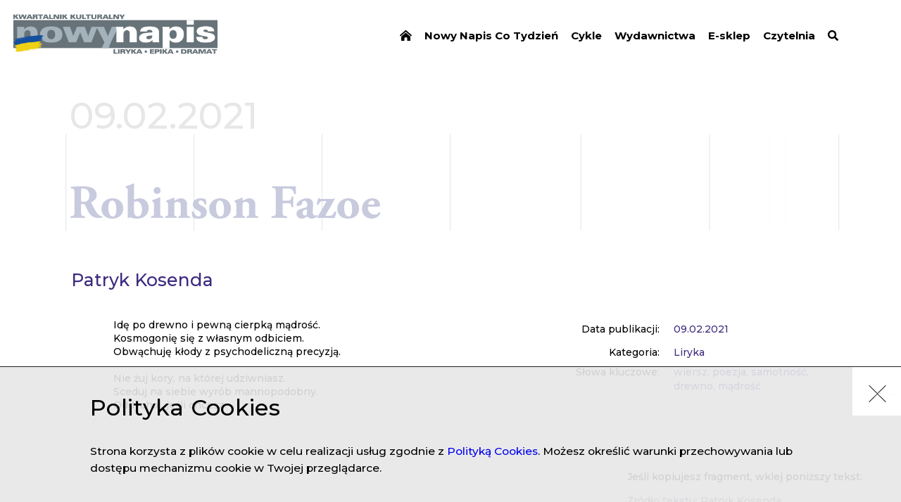

--- FILE ---
content_type: text/html; charset=UTF-8
request_url: https://nowynapis.eu/czytelnia/artykul/robinson-fazoe
body_size: 4144
content:
<!DOCTYPE html><html  lang="pl" dir="ltr" prefix="content: http://purl.org/rss/1.0/modules/content/  dc: http://purl.org/dc/terms/  foaf: http://xmlns.com/foaf/0.1/  og: http://ogp.me/ns#  rdfs: http://www.w3.org/2000/01/rdf-schema#  schema: http://schema.org/  sioc: http://rdfs.org/sioc/ns#  sioct: http://rdfs.org/sioc/types#  skos: http://www.w3.org/2004/02/skos/core#  xsd: http://www.w3.org/2001/XMLSchema# "><head><!-- Global site tag (gtag.js) - Google Analytics --><script async src="https://www.googletagmanager.com/gtag/js?id=UA-138273155-1"></script><script>
            window.dataLayer = window.dataLayer || [];
            function gtag(){dataLayer.push(arguments);}
            gtag('js', new Date());

            gtag('config', 'UA-138273155-1');
        </script><meta charset="utf-8" />
<meta name="MobileOptimized" content="width" />
<meta name="HandheldFriendly" content="true" />
<meta name="viewport" content="width=device-width, initial-scale=1.0" />
<meta property="og:url" content="https://nowynapis.eu/czytelnia/artykul/robinson-fazoe" />
<meta property="og:type" content="article" />
<meta property="og:article:published_time" content="2021-02-09" />
<meta property="og:description" content="Liryk z 8. numeru kwartalnika „Nowy Napis”. " />
<meta name="description" content="Liryk z 8. numeru kwartalnika „Nowy Napis”. " />
<meta property="og:image" content="https://kk-nowy-napis.s3.eu-central-1.amazonaws.com/static/kknapis_share.jpg" />
<meta property="og:article:author" content="https://nowynapis.eu/autor/patryk-kosenda" />
<link rel="icon" href="/themes/kknapis/assets/web/resources/images/favicon.png" type="image/png" />
<link rel="canonical" href="https://nowynapis.eu/czytelnia/artykul/robinson-fazoe" />
<link rel="shortlink" href="https://nowynapis.eu/node/3846" />
</head-placeholder><title>Robinson Fazoe - Patryk Kosenda | Nowy Napis</title><link rel="stylesheet" media="all" href="/themes/contrib/stable/css/system/components/ajax-progress.module.css?spzjam" />
<link rel="stylesheet" media="all" href="/themes/contrib/stable/css/system/components/align.module.css?spzjam" />
<link rel="stylesheet" media="all" href="/themes/contrib/stable/css/system/components/autocomplete-loading.module.css?spzjam" />
<link rel="stylesheet" media="all" href="/themes/contrib/stable/css/system/components/fieldgroup.module.css?spzjam" />
<link rel="stylesheet" media="all" href="/themes/contrib/stable/css/system/components/container-inline.module.css?spzjam" />
<link rel="stylesheet" media="all" href="/themes/contrib/stable/css/system/components/clearfix.module.css?spzjam" />
<link rel="stylesheet" media="all" href="/themes/contrib/stable/css/system/components/details.module.css?spzjam" />
<link rel="stylesheet" media="all" href="/themes/contrib/stable/css/system/components/hidden.module.css?spzjam" />
<link rel="stylesheet" media="all" href="/themes/contrib/stable/css/system/components/item-list.module.css?spzjam" />
<link rel="stylesheet" media="all" href="/themes/contrib/stable/css/system/components/js.module.css?spzjam" />
<link rel="stylesheet" media="all" href="/themes/contrib/stable/css/system/components/nowrap.module.css?spzjam" />
<link rel="stylesheet" media="all" href="/themes/contrib/stable/css/system/components/position-container.module.css?spzjam" />
<link rel="stylesheet" media="all" href="/themes/contrib/stable/css/system/components/progress.module.css?spzjam" />
<link rel="stylesheet" media="all" href="/themes/contrib/stable/css/system/components/reset-appearance.module.css?spzjam" />
<link rel="stylesheet" media="all" href="/themes/contrib/stable/css/system/components/resize.module.css?spzjam" />
<link rel="stylesheet" media="all" href="/themes/contrib/stable/css/system/components/sticky-header.module.css?spzjam" />
<link rel="stylesheet" media="all" href="/themes/contrib/stable/css/system/components/system-status-counter.css?spzjam" />
<link rel="stylesheet" media="all" href="/themes/contrib/stable/css/system/components/system-status-report-counters.css?spzjam" />
<link rel="stylesheet" media="all" href="/themes/contrib/stable/css/system/components/system-status-report-general-info.css?spzjam" />
<link rel="stylesheet" media="all" href="/themes/contrib/stable/css/system/components/tabledrag.module.css?spzjam" />
<link rel="stylesheet" media="all" href="/themes/contrib/stable/css/system/components/tablesort.module.css?spzjam" />
<link rel="stylesheet" media="all" href="/themes/contrib/stable/css/system/components/tree-child.module.css?spzjam" />
<link rel="stylesheet" media="all" href="/themes/contrib/stable/css/contextual/contextual.module.css?spzjam" />
<link rel="stylesheet" media="all" href="/themes/contrib/stable/css/contextual/contextual.theme.css?spzjam" />
<link rel="stylesheet" media="all" href="/themes/contrib/stable/css/contextual/contextual.icons.theme.css?spzjam" />
<link rel="stylesheet" media="all" href="/themes/contrib/stable/css/core/assets/vendor/normalize-css/normalize.css?spzjam" />
<link rel="stylesheet" media="all" href="/themes/contrib/stable/css/core/normalize-fixes.css?spzjam" />
<link rel="stylesheet" media="all" href="/themes/contrib/classy/css/components/progress.css?spzjam" />
<link rel="stylesheet" media="all" href="/themes/contrib/classy/css/components/action-links.css?spzjam" />
<link rel="stylesheet" media="all" href="/themes/contrib/classy/css/components/breadcrumb.css?spzjam" />
<link rel="stylesheet" media="all" href="/themes/contrib/classy/css/components/button.css?spzjam" />
<link rel="stylesheet" media="all" href="/themes/contrib/classy/css/components/collapse-processed.css?spzjam" />
<link rel="stylesheet" media="all" href="/themes/contrib/classy/css/components/container-inline.css?spzjam" />
<link rel="stylesheet" media="all" href="/themes/contrib/classy/css/components/details.css?spzjam" />
<link rel="stylesheet" media="all" href="/themes/contrib/classy/css/components/exposed-filters.css?spzjam" />
<link rel="stylesheet" media="all" href="/themes/contrib/classy/css/components/field.css?spzjam" />
<link rel="stylesheet" media="all" href="/themes/contrib/classy/css/components/form.css?spzjam" />
<link rel="stylesheet" media="all" href="/themes/contrib/classy/css/components/icons.css?spzjam" />
<link rel="stylesheet" media="all" href="/themes/contrib/classy/css/components/inline-form.css?spzjam" />
<link rel="stylesheet" media="all" href="/themes/contrib/classy/css/components/item-list.css?spzjam" />
<link rel="stylesheet" media="all" href="/themes/contrib/classy/css/components/link.css?spzjam" />
<link rel="stylesheet" media="all" href="/themes/contrib/classy/css/components/links.css?spzjam" />
<link rel="stylesheet" media="all" href="/themes/contrib/classy/css/components/menu.css?spzjam" />
<link rel="stylesheet" media="all" href="/themes/contrib/classy/css/components/more-link.css?spzjam" />
<link rel="stylesheet" media="all" href="/themes/contrib/classy/css/components/pager.css?spzjam" />
<link rel="stylesheet" media="all" href="/themes/contrib/classy/css/components/tabledrag.css?spzjam" />
<link rel="stylesheet" media="all" href="/themes/contrib/classy/css/components/tableselect.css?spzjam" />
<link rel="stylesheet" media="all" href="/themes/contrib/classy/css/components/tablesort.css?spzjam" />
<link rel="stylesheet" media="all" href="/themes/contrib/classy/css/components/tabs.css?spzjam" />
<link rel="stylesheet" media="all" href="/themes/contrib/classy/css/components/textarea.css?spzjam" />
<link rel="stylesheet" media="all" href="/themes/contrib/classy/css/components/ui-dialog.css?spzjam" />
<link rel="stylesheet" media="all" href="/themes/contrib/classy/css/components/messages.css?spzjam" />
<link rel="stylesheet" media="all" href="/themes/kknapis/assets/web/resources/styles/pl.css?spzjam" />
</css-placeholder><script src="/core/misc/touchevents-test.js?v=10.2.7"></script>
<script src="https://kit.fontawesome.com/3eae793572.js" defer crossorigin="anonymous"></script>
</js-placeholder><link rel="stylesheet" type="text/css" href="/themes/kknapis/assets/web/resources/styles/main.css?v=hI7uN-I3AV1_e-ChLyV1ijyr9YebyOFM8P6iAGJcUcS6nFRKDchRoPm7G9fQd2CKh3nPLEDJYg"><link href="https://fonts.googleapis.com/css?family=Montserrat:400,500,600,700,900&amp;subset=latin-ext" rel="stylesheet"><link rel="stylesheet" href="https://use.typekit.net/jfj0her.css"><meta property="og:title" content="Robinson Fazoe - Patryk Kosenda | Nowy Napis" /><script async src="https://platform.twitter.com/widgets.js" charset="utf-8"></script></head><body  class="path-node page-node-type-artykul"><div class="dialog-off-canvas-main-canvas" data-off-canvas-main-canvas><div class="main-container"><header class="header"><div class="header--inner"><div class="header--logo"><a href="/"><img src="/themes/kknapis/assets/web/resources/images/logo_pl.png?v=7" alt="Logo" /></a></div><div class="header--menu js-menu"><div class="header--hamburger js-menu-button"><span class="bar arrow-top"></span><span class="bar arrow-middle"></span><span class="bar arrow-bottom"></span></div><ul><li><a href="/" data-drupal-link-system-path="&lt;front&gt;"><i class="fa fa-home-lg-alt" aria-hidden="true"></i></a></li><li><a href="/tygodniki/archiwum" data-drupal-link-system-path="tygodniki/archiwum">Nowy Napis Co Tydzień</a></li><li><a href="/cykle" data-drupal-link-system-path="cykle">Cykle</a></li><li><a href="/wydawnictwa" data-drupal-link-system-path="node/175">Wydawnictwa</a></li><li><a href="https://sklep.instytutliteratury.eu/">E-sklep</a></li><li><a href="/czytelnia" data-drupal-link-system-path="node/173">Czytelnia</a></li><li><a href="/czytelnia" data-drupal-link-system-path="node/173"><i class="fas fa-search" aria-hidden="true"></i></a></li></ul></div></div></header><section class="content-layout"><div class="layout-content"><div class="region region-content"><div data-drupal-messages-fallback class="hidden"></div><article class="article--page page"><div class="page--inner"><div class="page--content"><div class="page--flex--column"><span class="page-date">09.02.2021</span><h1 class="small"><span>Robinson Fazoe</span></h1></div><div class="article--content-box"><div class="article--info"><div class="article--info--row"><span class="article--info--badge">Data publikacji:</span><div class="article--info--value"><span>09.02.2021</span></div></div><div class="article--info--row"><span class="article--info--badge">Kategoria:</span><div class="article--info--value inline"><a href="/czytelnia?r=98">Liryka</a></div></div><div class="article--info--row"><span class="article--info--badge">Słowa kluczowe:</span><div class="article--info--value inline"><a href="/czytelnia?k=58">wiersz</a><span class="coma">, </span><a href="/czytelnia?k=31">poezja</a><span class="coma">, </span><a href="/czytelnia?k=759">samotność</a><span class="coma">, </span><a href="/czytelnia?k=1813">drewno</a><span class="coma">, </span><a href="/czytelnia?k=434">mądrość</a></div></div></div><div class="article--wyswig"><div class="article--info--authors"><div class="article--info--row author"><div class="article--info--value"><a href="/autor/patryk-kosenda">
                                        Patryk Kosenda
                                                                              </a></div></div></div><blockquote class="article--quote"><p class="article--paragraph">Idę po drewno i&nbsp;pewną cierpką mądrość.<br />
Kosmogonię się z&nbsp;własnym odbiciem.<br />
Obwąchuję kłody z&nbsp;psychodeliczną precyzją.</p><p class="article--paragraph">&nbsp;</p><p class="article--paragraph">Nie żuj kory, na której udziwniasz.<br />
Sceduj na siebie wyrób mannopodobny.<br />
Oddychaj, jeśli chcesz.</p></blockquote></div><div class="article--source"><span>Jeśli kopiujesz fragment, wklej poniższy tekst:</span><div class="copy-box"><span>Źródło tekstu: Patryk Kosenda, <em>Robinson Fazoe</em>, Czytelnia, nowynapis.eu, 2021</span><input type="text" value="Patryk Kosenda, Robinson Fazoe, Czytelnia, nowynapis.eu, 2021" class="js-to-copy" id="copy-text"><button class="js-copy" data-clipboard-target="#copy-text" type="button">
                                Kopiuj<span class="info-success hidden">Skopiowano</span><span class="info-error hidden">Błąd kopiowania</span></button></div></div></div><div class="article--notes"><h3>Przypisy</h3><ol class="article--notes--content"></ol></div><div class="article--navigation"><div class="article--navigation--single prev"></div><a href="https://nowynapis.eu/tygodnik/nr-105/artykul/nie-sa-wylacznie-male-kroki-na-balkon" class="article--navigation--single next"><span class="article--navigation--title"><span class="main-title">Następny</span><span class="breadcrumb-title"><span>Nowy Napis Co Tydzień #105</span><span>To nie są wyłącznie „małe kroki na balkon”...</span></span></span><span class="article--navigation--arrow next"></span></a></div><div class="article--related"><h2 class="section-title">Powiązane artykuły</h2><div class="weekly--list"><div class="weekly--double"><div class="weekly--single-el light"><div class="center-box"><div class="weekly--single-el--category"><a href="/autor/patryk-kosenda" class="author">Patryk Kosenda</a><span class="weekly--single-el--slash">/</span><a href="/czytelnia?r=98">Liryka</a></div><a href="/tygodnik/nr-27/artykul/skap"><h3 class="weekly--single-el--title"><span>skap</span></h3></a><a href="/tygodnik/nr-27/artykul/skap" class="weekly--single-el--description">Wiersz Patryka Kosendy</a></div><a href="/tygodnik/nr-27/artykul/skap" class="weekly--single-el--more">Oglądaj</a></div><div class="weekly--single-el dark"><div class="center-box"><div class="weekly--single-el--category"><a href="/autor/patryk-kosenda" class="author">Patryk Kosenda</a><span class="weekly--single-el--slash">/</span><a href="/czytelnia?r=98">Liryka</a></div><a href="/czytelnia/artykul/cokolwiek-powiesz-plus-dwa"><h3 class="weekly--single-el--title"><span>cokolwiek powiesz plus dwa</span></h3></a><a href="/czytelnia/artykul/cokolwiek-powiesz-plus-dwa" class="weekly--single-el--description">Wiersz z 8. numeru kwartalnika „Nowy Napis”. </a></div><a href="/czytelnia/artykul/cokolwiek-powiesz-plus-dwa" class="weekly--single-el--more">Czytaj całość</a></div></div></div></div></div></div></article></div></div></section><footer class="footer"><div class="footer--inner"><div class="footer--left"><div class="cc-logo"><img data-src="/themes/kknapis/assets/web/resources/images/cc-logo.png" alt="Logo PWA" /></div><div class="license">
                    Treści publikowane w portalu &bdquo;Nowy Napis&rdquo; są dostępne na licencji Creative Commons BY-NC-ND&nbsp;3.0&nbsp;PL (Uznanie autorstwa-Użycie niekomercyjne-Bez utworów zależnych) i każdorazowe ich wykorzystanie powinno być opatrzone adnotacją: &bdquo;Materiał pochodzi z portalu nowynapis.eu&rdquo;
                                            <div class="issn">
                            ISSN: 2658-0713
                        </div></div></div><div class="footer--right"><ul><li><a href="/deklaracja-dostepnosci" data-drupal-link-system-path="node/2368">Deklaracja dostępności</a></li><li><a href="/o-nas" data-drupal-link-system-path="node/380">O nas</a></li><li><a href="/kontakt" data-drupal-link-system-path="node/172">Kontakt</a></li></ul></div></div><div class="footer--up"></div></footer></div></div><div id="preloader" class="preloader"><img src="/themes/kknapis/assets/web/resources/images/loader.gif" alt="Loading..."/></div><div class="cookie-bar hidden"><div class="cookie-bar--close js-cookie-close">
            X
        </div><div class="cookie-bar--inner"><div class="cookie-bar--title">Polityka Cookies</div><div class="cookie-bar--desc">Strona korzysta z plików cookie w celu realizacji usług zgodnie z <a href='https://kk-nowy-napis.s3.amazonaws.com/static/Instytut_Literatury_2023_Polityka_prywatnosci_plikow_cookies.pdf' target='_blank'>Polityką Cookies</a>. Możesz określić warunki przechowywania lub dostępu mechanizmu cookie w Twojej przeglądarce.</div></div></div><script type="application/json" data-drupal-selector="drupal-settings-json">{"path":{"baseUrl":"\/","pathPrefix":"","currentPath":"node\/3846","currentPathIsAdmin":false,"isFront":false,"currentLanguage":"pl"},"pluralDelimiter":"\u0003","suppressDeprecationErrors":true,"ajaxPageState":{"libraries":"eJxdjl0OwjAMgy9UliNVocuqqOmP6g4Yp4dNmkB7sezPfnBI4mvXqIXND3kNClfigjGw0Z0hp88CcBS4UMu-Wdlo7mtjm37kZlrSPulCpfbMpm9xy7fnp6BmoT8_4RFdSoWbgg7FJfpmDhuG5OPKB-9NSYI","theme":"kknapis","theme_token":null},"ajaxTrustedUrl":[],"user":{"uid":0,"permissionsHash":"d707f72a4f52d69fc720032d7efefcc3b3af7afc00ee446f7f4dc8f5cda593d9"}}</script>
<script src="/core/assets/vendor/jquery/jquery.min.js?v=3.7.1"></script>
<script src="/core/assets/vendor/underscore/underscore-min.js?v=1.13.6"></script>
<script src="/core/assets/vendor/once/once.min.js?v=1.0.1"></script>
<script src="/core/assets/vendor/backbone/backbone-min.js?v=1.5.0"></script>
<script src="https://kk-nowy-napis.s3.eu-central-1.amazonaws.com/files/languages/pl_yaPC1cIdksMRL8u7nU_6GVj_t_EVAO2PMv5NJoDIrn8.js?VersionId=bRp0YqQAtYtrdJ_yOzOsLy7WllcFykqb?spzjam"></script>
<script src="/core/misc/drupalSettingsLoader.js?v=10.2.7"></script>
<script src="/core/misc/drupal.js?v=10.2.7"></script>
<script src="/core/misc/drupal.init.js?v=10.2.7"></script>
<script src="/core/modules/contextual/js/contextual.js?v=10.2.7"></script>
<script src="/core/modules/contextual/js/models/StateModel.js?v=10.2.7"></script>
<script src="/core/modules/contextual/js/views/AuralView.js?v=10.2.7"></script>
<script src="/core/modules/contextual/js/views/KeyboardView.js?v=10.2.7"></script>
<script src="/core/modules/contextual/js/views/RegionView.js?v=10.2.7"></script>
<script src="/core/modules/contextual/js/views/VisualView.js?v=10.2.7"></script>
<script src="/core/assets/vendor/tabbable/index.umd.min.js?v=6.2.0"></script>
<script src="/modules/custom/cke_original_text/js/cke_original_text.js?v=10.2.7"></script>
<script src="/core/misc/progress.js?v=10.2.7"></script>
<script src="/core/assets/vendor/loadjs/loadjs.min.js?v=4.2.0"></script>
<script src="/core/misc/debounce.js?v=10.2.7"></script>
<script src="/core/misc/announce.js?v=10.2.7"></script>
<script src="/core/misc/message.js?v=10.2.7"></script>
<script src="/core/misc/ajax.js?v=10.2.7"></script>
<script src="/themes/contrib/stable/js/ajax.js?v=10.2.7"></script>
<script src="/themes/kknapis/assets/web/resources/scripts/clipboard.min.js?v=1.20220321.1"></script>
<script src="/themes/kknapis/assets/web/resources/scripts/bundle.js?v=1.20220321.1"></script>
</body></html>

--- FILE ---
content_type: application/javascript
request_url: https://nowynapis.eu/core/modules/contextual/js/models/StateModel.js?v=10.2.7
body_size: 443
content:
/**
 * @file
 * A Backbone Model for the state of a contextual link's trigger, list & region.
 */

(function (Drupal, Backbone) {
  /**
   * Models the state of a contextual link's trigger, list & region.
   *
   * @constructor
   *
   * @augments Backbone.Model
   *
   * @deprecated in drupal:9.4.0 and is removed from drupal:11.0.0. There is no
   *  replacement.
   */
  Drupal.contextual.StateModel = Backbone.Model.extend(
    /** @lends Drupal.contextual.StateModel# */ {
      /**
       * @type {object}
       *
       * @prop {string} title
       * @prop {boolean} regionIsHovered
       * @prop {boolean} hasFocus
       * @prop {boolean} isOpen
       * @prop {boolean} isLocked
       */
      defaults: /** @lends Drupal.contextual.StateModel# */ {
        /**
         * The title of the entity to which these contextual links apply.
         *
         * @type {string}
         */
        title: '',

        /**
         * Represents if the contextual region is being hovered.
         *
         * @type {boolean}
         */
        regionIsHovered: false,

        /**
         * Represents if the contextual trigger or options have focus.
         *
         * @type {boolean}
         */
        hasFocus: false,

        /**
         * Represents if the contextual options for an entity are available to
         * be selected (i.e. whether the list of options is visible).
         *
         * @type {boolean}
         */
        isOpen: false,

        /**
         * When the model is locked, the trigger remains active.
         *
         * @type {boolean}
         */
        isLocked: false,
      },

      /**
       * Opens or closes the contextual link.
       *
       * If it is opened, then also give focus.
       *
       * @return {Drupal.contextual.StateModel}
       *   The current contextual state model.
       */
      toggleOpen() {
        const newIsOpen = !this.get('isOpen');
        this.set('isOpen', newIsOpen);
        if (newIsOpen) {
          this.focus();
        }
        return this;
      },

      /**
       * Closes this contextual link.
       *
       * Does not call blur() because we want to allow a contextual link to have
       * focus, yet be closed for example when hovering.
       *
       * @return {Drupal.contextual.StateModel}
       *   The current contextual state model.
       */
      close() {
        this.set('isOpen', false);
        return this;
      },

      /**
       * Gives focus to this contextual link.
       *
       * Also closes + removes focus from every other contextual link.
       *
       * @return {Drupal.contextual.StateModel}
       *   The current contextual state model.
       */
      focus() {
        this.set('hasFocus', true);
        const cid = this.cid;
        this.collection.each((model) => {
          if (model.cid !== cid) {
            model.close().blur();
          }
        });
        return this;
      },

      /**
       * Removes focus from this contextual link, unless it is open.
       *
       * @return {Drupal.contextual.StateModel}
       *   The current contextual state model.
       */
      blur() {
        if (!this.get('isOpen')) {
          this.set('hasFocus', false);
        }
        return this;
      },
    },
  );
})(Drupal, Backbone);


--- FILE ---
content_type: application/javascript
request_url: https://nowynapis.eu/themes/kknapis/assets/web/resources/scripts/bundle.js?v=1.20220321.1
body_size: 61283
content:
!function i(o,r,s){function a(t,e){if(!r[t]){if(!o[t]){var n="function"==typeof require&&require;if(!e&&n)return n(t,!0);if(l)return l(t,!0);throw(n=new Error("Cannot find module '"+t+"'")).code="MODULE_NOT_FOUND",n}n=r[t]={exports:{}},o[t][0].call(n.exports,function(e){return a(o[t][1][e]||e)},n,n.exports,i,o,r,s)}return r[t].exports}for(var l="function"==typeof require&&require,e=0;e<s.length;e++)a(s[e]);return a}({1:[function(e,t,n){"use strict";var i,f,g,m=(i=e("./modules/preloader"))&&i.__esModule?i:{default:i};e("./modules/isMobile"),e("./modules/ga"),e("./modules/selected-authors"),e("./modules/menu"),e("./modules/slick"),e("./modules/player"),e("./modules/ytplayer"),e("./modules/gallery"),e("./modules/annotation"),e("./modules/cookies"),e("./modules/library"),e("./modules/contents"),e("./modules/weekly"),e("./modules/cykle"),e("./modules/show-original-text"),e("./modules/lazy-loading"),f=jQuery,g=Drupal,drupalSettings,g.behaviors.mybehavior={attach:function(e,t){window.addEventListener("load",function(){m.default.hide(),f(".footer--up").on("click",function(){f("html, body").animate({scrollTop:0},600)});var e=new ClipboardJS(".js-copy");if(e.on("success",function(e){f(e.trigger).find(".info-success").removeClass("hidden"),setTimeout(function(){f(e.trigger).find(".info-success").addClass("hidden")},2e3),e.clearSelection()}),e.on("error",function(e){f(e.trigger).find(".info-success").removeClass("hidden"),setTimeout(function(){f(e.trigger).find(".info-success").addClass("hidden")},2e3)}),0<f("img[podpis]").length)for(var t=0;t<f("img[podpis]").length;t++){var n=f("img[podpis]")[t];f(n).parent().wrap('<div class="article--img-box"><div class="article--img-box--inner"></div></div>');var i=f(n).parent().parent();f(n).detach().appendTo(i),f(n).prev().remove(),f(n).parent().parent().append(f("<span>").addClass("article--description").text(f(n).attr("podpis"))),0<f(n).attr("autor").length&&f(n).parent().append(f("<span>").addClass("article--author").text(g.t("__Author")+": "+f(n).attr("autor")))}if(0<f("img[data-columns]").length)for(var o=0;o<f("img[data-columns]").length;o++){var r=f("img[data-columns]")[o],s=f("article").width(),a=f(r).data().columns;0<a?f(r).css({width:s/6.7*a}):f(r).css({maxWidth:"100%",width:"auto"})}if(f("#author-less").hide(),0<f(".author-page--bio--description img").length)if(f(".author-page--bio--description .js-content-bio").height()<f(".author-page--bio--description img").height())f("#author-more").hide(),f(".js-content-bio .shadow").hide();else{for(var l=f(".author-page--bio--description .js-content-bio").children(),c=f(".author-page--bio--description img").height(),u=0,d=0,p=0;p<l.length;p++)u<c&&(u+=f(l[p]).height(),d++);var h=Math.floor(c/28.83);console.log(h),f(".author-page--bio--description .js-content-bio").height(28.83*h-20*(d-1)),f("#author-more").on("click",function(e){e.preventDefault(),f(".author-page--bio--description").addClass("open"),f(this).hide(),f("#author-less").show(),f(".author-page--bio--description .js-content-bio").height("auto")}),f("#author-less").on("click",function(e){e.preventDefault(),f(this).hide(),f("#author-more").show(),f(".author-page--bio--description").removeClass("open"),f(".author-page--bio--description .js-content-bio").height(28.83*h-20*(d-1))})}else f(".author-page--bio--description .js-content-bio").height()<170?(f("#author-more").hide(),f(".js-content-bio .shadow").hide()):(f(".author-page--bio--description .js-content-bio").height(170),f("#author-more").on("click",function(e){e.preventDefault(),f(".author-page--bio--description").addClass("open"),f(this).hide(),f("#author-less").show(),f(".author-page--bio--description .js-content-bio").height("auto")}),f("#author-less").on("click",function(e){e.preventDefault(),f(this).hide(),f("#author-more").show(),f(".author-page--bio--description").removeClass("open"),f(".author-page--bio--description .js-content-bio").height(170)}));e=/Chrome/.test(navigator.userAgent)&&/Google Inc/.test(navigator.vendor);window.location.hash&&e&&setTimeout(function(){var e=window.location.hash;window.location.hash="",window.location.hash=e},300);e=document.querySelectorAll(".js-single-photo");0<e.length&&f(e).on("click",function(){var e;e=f(this).attr("src"),f("body").append('\n                <div class="popup" id="popup">\n                    <div class="popup-close">X</div>\n                    <div class="popup-content">\n                    <div class="popup-title"></div>\n                        <div class="slider popup-slider">\n                        <div class="single-slide">\n                            <div class="single-inner">\n                                <div class="img-bg">\n                                    <img src="'.concat(e,'" />\n                                </div>\n                            </div>\n                        </div>\n                        </div>\n                    </div>\n                </div>\n            ')),f(".popup-close").on("click",function(){f("#popup").remove()}),f(".popup-slider").slick({slidesToShow:1,infinite:!1,arrows:!0})})})}}},{"./modules/annotation":2,"./modules/contents":3,"./modules/cookies":4,"./modules/cykle":5,"./modules/ga":6,"./modules/gallery":7,"./modules/isMobile":8,"./modules/lazy-loading":9,"./modules/library":10,"./modules/menu":11,"./modules/player":12,"./modules/preloader":13,"./modules/selected-authors":14,"./modules/show-original-text":15,"./modules/slick":16,"./modules/weekly":17,"./modules/ytplayer":18}],2:[function(e,t,n){"use strict";var i,o=(i=e("jquery"))&&i.__esModule?i:{default:i};var r={annotations:(0,o.default)(".article--annotation"),notesBox:(0,o.default)(".article--notes--content"),init:function(){0<this.annotations.length?(this.hover(),this.createNotes()):(0,o.default)(".article--notes").hide()},hover:function(){(0,o.default)(this.annotations).on("mouseover",function(){0==(0,o.default)(this).find(".tooltip").length&&(0,o.default)(this).append('<span class="tooltip">'.concat(r.transformAnnotation((0,o.default)(this).data().annotation),"</span>"))}),(0,o.default)(this.annotations).on("mouseleave",function(){(0,o.default)(".tooltip").remove()})},createNotes:function(){for(var e=0;e<this.annotations.length;e++)(0,o.default)(this.notesBox).append('<li class="notes-row"><span>'.concat(r.transformAnnotation((0,o.default)(this.annotations[e]).data().annotation),'</span><span class="arrow js-click-arrow" data-notes="').concat(e,'"></span></li>'));this.clickArrow()},clickArrow:function(){(0,o.default)(".js-click-arrow").on("click",function(){var e=(0,o.default)((0,o.default)(".article--annotation")[(0,o.default)(this).data().notes]).offset().top-50;(0,o.default)("html, body").animate({scrollTop:e},600)})},transformAnnotation:function(e){return(e=(e=(e=(e=decodeURIComponent(e)).replace(/__([^_]*)__/gi,"<em>$1</em>")).replace(/\*\*([^*]*)\*\*/gi,"<strong>$1</strong>")).replace(/\<?(htt[^\s\>]+)\>?/gi,"<a href='$1' target='_blank'>$1</a>")).toString()}};window.addEventListener("load",function(){r.init()})},{jquery:19}],3:[function(e,t,n){"use strict";var i,o=(i=e("jquery"))&&i.__esModule?i:{default:i};var r={masters:(0,o.default)(".master .contents-title"),slaves:(0,o.default)(".slave .contents-title"),init:function(){0<this.masters.length&&this.masterHandler(),0<this.slaves.length&&this.slavesHandler()},masterHandler:function(){this.masters.on("click",function(e){e.stopPropagation(),e.stopImmediatePropagation(),0<(0,o.default)(this).next().length&&((0,o.default)(this).parent().hasClass("open")?(0,o.default)(this).parent().removeClass("open"):(0,o.default)(this).parent().addClass("open"))})},slavesHandler:function(){this.slaves.on("click",function(e){e.stopPropagation(),e.stopImmediatePropagation(),0<(0,o.default)(this).next().length&&((0,o.default)(this).parent().hasClass("open")?(0,o.default)(this).parent().removeClass("open"):(0,o.default)(this).parent().addClass("open"))})}};window.addEventListener("load",function(){r.init()})},{jquery:19}],4:[function(e,t,n){"use strict";Object.defineProperty(n,"__esModule",{value:!0}),n.default=void 0;var i,o=(i=e("jquery"))&&i.__esModule?i:{default:i};var r={init:function(){this.eventFactory(),this.checkCookie()},eventFactory:function(){var t=this;(0,o.default)(".js-cookie-close").on("click",function(e){t.setCookie("kknapis",!0,365),(0,o.default)(".cookie-bar").fadeOut("slow",function(){(0,o.default)(".cookie-bar").remove()})})},setCookie:function(e,t,n){var i=new Date;i.setTime(i.getTime()+24*n*60*60*1e3);i="expires="+i.toUTCString();document.cookie=e+"="+t+";"+i+";path=/"},getCookie:function(e){for(var t=e+"=",n=decodeURIComponent(document.cookie).split(";"),i=0;i<n.length;i++){for(var o=n[i];" "==o.charAt(0);)o=o.substring(1);if(0==o.indexOf(t))return o.substring(t.length,o.length)}return""},checkCookie:function(){this.getCookie("kknapis")?(0,o.default)(".cookie-bar").remove():(0,o.default)(".cookie-bar").removeClass("hidden")}};window.addEventListener("load",function(){r.init()}),n.default={cookies:r}},{jquery:19}],5:[function(e,t,n){"use strict";var o=s(e("jquery")),i=s(e("./preloader")),r=s(e("urijs"));function s(e){return e&&e.__esModule?e:{default:e}}var a={categoryId:"all",wydanieId:"all",page:1,height:0,block:!1,init:function(){i.default.showLib();var e=(0,r.default)(window.location);(e.hasQuery("k",!0)||e.hasQuery("c",!0))&&(this.categoryId=e.hasQuery("k",!0)?e.search(!0).k:"all",this.wydanieId=e.hasQuery("c",!0)?e.search(!0).c:"all"),this.getData(!0)},checkHeight:function(){var e=this;setTimeout(function(){e.height=(0,o.default)(".js-content").outerHeight()-500,(0,o.default)(document).on("scroll",function(){(0,o.default)(window).scrollTop()>e.height&&!e.block&&(e.block=!0,e.page++,e.getData(!1))})},2e3)},getData:function(t){var n=this;o.default.ajax({url:location.origin+"/api/cykle/".concat(this.categoryId,"/").concat(this.wydanieId)}).done(function(e){t&&((0,o.default)(".js-content").empty(),(0,o.default)("#js-category").empty(),(0,o.default)("#js-wydanie").empty(),n.pushToFilters(e.filters.kategorie,e.filters.cykle)),n.pushContent(e.content)})},setSpecialLink:function(){var e;(0,o.default)(".js-special-link").empty(),"all"!=this.categoryId&&(e=(0,o.default)("#js-category option:selected").text(),e=Drupal.t("__See more articles in category").replace("%s",e),(0,o.default)(".js-special-link").append('<a href="/'.concat(Drupal.t("__reading_room_code"),"?r=").concat(this.categoryId,'" class="special-link-content"><span class="text">').concat(e,'</span><span class="arrow"></span></a>')))},handleClick:function(){var e=this;(0,o.default)("#js-category").off(),(0,o.default)("#js-wydanie").off(),(0,o.default)("#js-category").on("change",function(){e.categoryId=(0,o.default)("#js-category option:selected").attr("id"),e.page=1,history.pushState(null,"",(0,r.default)(window.location).search({k:e.categoryId,c:e.wydanieId})),e.getData(!0),e.setSpecialLink()}),(0,o.default)("#js-wydanie").on("change",function(){e.wydanieId=(0,o.default)("#js-wydanie option:selected").attr("id"),e.page=1,history.pushState(null,"",(0,r.default)(window.location).search({k:e.categoryId,c:e.wydanieId})),e.getData(!0)})},pushToFilters:function(e,t){(0,o.default)("#js-category").append('<option id="all" value="all">'.concat(Drupal.t("__All of elements"),"</option>")),(0,o.default)("#js-wydanie").append('<option id="all" value="all">'.concat(Drupal.t("__All of elements"),"</option>"));for(var n=0;n<e.length;n++)(0,o.default)("#js-category").append('<option id="'.concat(e[n].id,'" value="').concat(e[n].id,'">').concat(e[n].name,"</option>"));for(var i=0;i<t.length;i++)(0,o.default)("#js-wydanie").append('<option id="'.concat(t[i].id,'" value="').concat(t[i].id,'">').concat(t[i].name,"</option>"));(0,o.default)("#js-category").val(this.categoryId),(0,o.default)("#js-wydanie").val(this.wydanieId)},pushContent:function(e){if(0<e.length)for(var t=0;t<e.length;t++)(0,o.default)(".js-content").append('\n                    <h1 class="big">'.concat(e[t].cykl.field_title,'</h1>\n                    <div class="weekly--list">\n                        ').concat(e[t].rows.map(function(e,t){return"\n                            ".concat(1==e.artykuly.length?"".concat(0<e.artykuly[0].art_img_url.length?'<div class="weekly--single-el '.concat(e.kolory[0],'">\n                            <div class="weekly--single-el--left" style="background-image:url(\'').concat(e.artykuly[0].art_img_url,"'); background-position: ").concat(e.artykuly[0].art_cp_horizontal," ").concat(e.artykuly[0].art_cp_vertical,'">\n                                <img src="').concat(e.artykuly[0].art_img_url,'" alt="').concat(e.artykuly[0].art_img_alt,'" class="fake-img">\n                            </div>\n                            <div class="weekly--single-el--right">\n                                <div class="center-box">\n                                    <div class="weekly--single-el--category">\n                                        ').concat(e.artykuly[0].art_autor.map(function(e){return'\n                                            <a href="'.concat(e.url,'" class="author">').concat(e.imie," ").concat(e.nazwisko,'</a>\n                                            <span class="weekly--single-el--slash">/</span>\n                                        ')}).join(""),"\n                                        ").concat(e.artykuly[0].art_kategorie.map(function(e){return'\n                                            <a href="'.concat(e.url,'">').concat(e.name,'</a>\n                                            <span class="weekly--single-el--slash">/</span>\n                                        ')}).join(""),'\n                                    </div>\n                                    <a href="').concat(e.artykuly[0].art_url,'?s=c">\n                                        <h3 class="weekly--single-el--title"><span>').concat(e.artykuly[0].art_title,'</span></h3>\n                                    </a>\n                                    <a href="').concat(e.artykuly[0].art_url,'?s=c" class="weekly--single-el--description">').concat(e.artykuly[0].art_opis,'</a>\n                                </div>\n                                <a href="').concat(e.artykuly[0].art_url,'?s=c" class="weekly--single-el--more">').concat(e.artykuly[0].art_format_prezentacji,"</a>\n                            </div>\n                        </div>"):'\n                        <div class="weekly--double">\n                            <div class="weekly--single-el--left '.concat(e.kolory[0],'"></div>\n                            <div class="weekly--single-el--right ').concat(e.kolory[1],'">\n                                    <div class="center-box">\n                                        <div class="weekly--single-el--category">\n                                            ').concat(e.artykuly[0].art_autor.map(function(e){return'\n                                                <a href="'.concat(e.url,'" class="author">').concat(e.imie," ").concat(e.nazwisko,'</a>\n                                                <span class="weekly--single-el--slash">/</span>\n                                            ')}).join(""),"\n                                            ").concat(e.artykuly[0].art_kategorie.map(function(e){return'\n                                                <a href="'.concat(e.url,'">').concat(e.name,'</a>\n                                                <span class="weekly--single-el--slash">/</span>\n                                            ')}).join(""),'\n                                        </div>\n                                        <a href="').concat(e.artykuly[0].art_url,'">\n                                            <h3 class="weekly--single-el--title"><span>').concat(e.artykuly[0].art_title,'</span></h3>\n                                        </a>\n                                        <a href="').concat(e.artykuly[0].art_url,'" class="weekly--single-el--description">').concat(e.artykuly[0].art_opis,'</a>\n                                    </div>\n                                    <a href="').concat(e.artykuly[0].art_url,'" class="weekly--single-el--more">').concat(e.artykuly[0].art_format_prezentacji,"</a>\n                                \n                            </div>\n                        </div>\n                        ")):"".concat(2==e.artykuly.length?'<div class="weekly--double">\n                            <div class="weekly--single-el--left '.concat(e.kolory[0],'">\n                            \n                                <div class="center-box">\n                                    <div class="weekly--single-el--category">\n                                        ').concat(e.artykuly[0].art_autor.map(function(e){return'\n                                            <a href="'.concat(e.url,'" class="author">').concat(e.imie," ").concat(e.nazwisko,'</a>\n                                            <span class="weekly--single-el--slash">/</span>\n                                        ')}).join(""),"\n                                        ").concat(e.artykuly[0].art_kategorie.map(function(e){return'\n                                            <a href="'.concat(e.url,'">').concat(e.name,'</a>\n                                            <span class="weekly--single-el--slash">/</span>\n                                        ')}).join(""),'\n                                    </div>\n                                    <a href="').concat(e.artykuly[0].art_url,'?s=c">\n                                        <h3 class="weekly--single-el--title"><span>').concat(e.artykuly[0].art_title,'</span></h3>\n                                    </a>\n                                    <a href="').concat(e.artykuly[0].art_url,'?s=c" class="weekly--single-el--description">').concat(e.artykuly[0].art_opis,'</a>\n                                </div>\n                                <a href="').concat(e.artykuly[0].art_url,'?s=c" class="weekly--single-el--more">').concat(e.artykuly[0].art_format_prezentacji,'</a>\n                            \n                            </div>\n                            <div class="weekly--single-el--right ').concat(e.kolory[1],'">\n                                \n                                    <div class="center-box">\n                                        <div class="weekly--single-el--category">\n                                            ').concat(e.artykuly[1].art_autor.map(function(e){return'\n                                                <a href="'.concat(e.url,'" class="author">').concat(e.imie," ").concat(e.nazwisko,'</a>\n                                                <span class="weekly--single-el--slash">/</span>\n                                            ')}).join(""),"\n                                            ").concat(e.artykuly[1].art_kategorie.map(function(e){return'\n                                                <a href="'.concat(e.url,'">').concat(e.name,'</a>\n                                                <span class="weekly--single-el--slash">/</span>\n                                            ')}).join(""),'\n                                        </div>\n                                        <a href="').concat(e.artykuly[1].art_url,'?s=c">\n                                            <h3 class="weekly--single-el--title"><span>').concat(e.artykuly[1].art_title,'</span></h3>\n                                        </a>\n                                        <a href="').concat(e.artykuly[1].art_url,'?s=c" class="weekly--single-el--description">').concat(e.artykuly[1].art_opis,'</a>\n                                    </div>\n                                    <a href="').concat(e.artykuly[1].art_url,'?s=c" class="weekly--single-el--more">').concat(e.artykuly[1].art_format_prezentacji,"</a>\n                                \n                            </div>\n                        </div>"):"<div></div>"),"\n                        ")}).join(""),"\n                    </div>\n                "));else(0,o.default)(".js-content").outerHeight()<500&&(0,o.default)(".js-content").append('<div class="nodata-title-box arch">'.concat(Drupal.t("__Sorry, no results found"),"</div>"));i.default.hideLib(),this.handleClick()}};window.addEventListener("load",function(){window.location.pathname=="/"+Drupal.t("__cycle_code")&&a.init()})},{"./preloader":13,jquery:19,urijs:23}],6:[function(t,n,i){"use strict";var o,s=(o=t("jquery"))&&o.__esModule?o:{default:o};(0,s.default)(document).on("click","[data-ga-cat]",function(){var t=(0,s.default)(this),n=t.attr("data-ga-cat")||void 0,i=t.attr("data-ga-act")||void 0,o=t.attr("data-ga-lab")||void 0,r=t.attr("data-ga-val")||void 0;"_blank"!=t.attr("target")&&"#"!=t.attr("href")&&null!=t.attr("href")?(e.preventDefault(),"function"==typeof ga&&n&&i&&ga("send","event",n,i,o,r,{hitCallback:function(){window.location.href=t.attr("href")}})):"function"==typeof ga&&n&&i&&ga("send","event",n,i,o,r)})},{jquery:19}],7:[function(e,t,n){"use strict";var o=i(e("jquery"));i(e("slick-carousel"));function i(e){return e&&e.__esModule?e:{default:e}}var r={galleries:(0,o.default)('drupal-entity[data-embed-button="galeria"]'),init:function(){if(0<this.galleries.length)for(var e=0;e<this.galleries.length;e++)this.getDataFromApi(this.galleries[e]);document.addEventListener("keydown",function(e){"Escape"==e.key&&(0,o.default)("#popup").remove()})},getDataFromApi:function(e){var n=this;(0,o.default)(e).wrap('<div class="article--gallery"></div>');var i=(0,o.default)(e).parent();(0,o.default)(e).parent().empty(),o.default.get("/api/article-gallery/"+(0,o.default)(e).data().entityUuid,function(e,t){n.createMainView(e.content,i,e)})},createMainView:function(e,n,t){var i=0;o.default.each(e,function(e,t){o.default.each(t,function(e,t){"image"==e&&((0,o.default)(n).append('<div class="single-slide" data-slideid="'.concat(i,'"><img src="').concat(t,'" /></div>')),i++)})}),this.MainSlick(n,e,t)},MainSlick:function(e,t,n){var i=this;(0,o.default)(e).addClass("slider"),(0,o.default)(e).slick({slidesToShow:2,infinite:!1,arrows:!0,responsive:[{breakpoint:1024,settings:{slidesToShow:1}}]}),(0,o.default)(e).find(".single-slide").on("click",function(e){i.createPopup(t,n)})},createPopup:function(e,t){var n=[];o.default.each(e,function(e,t){n.push(t)}),(0,o.default)("body").append('\n            <div class="popup" id="popup">\n                <div class="popup-close">X</div>\n                <div class="popup-content">\n                    <div class="popup-title">'.concat(t.title,'</div>\n                    <div class="slider popup-slider">                            ').concat(n.map(function(e){var t=[];return e.desc&&t.push(e.desc),e.autor&&t.push("".concat(Drupal.t("__Author_of_the_photo")," ")+e.autor),'<div class="single-slide"><div class="single-inner"><div class="img-bg"><img src="'+e.image+'" /></div><div class="info-box"><div class="left">'+t.join(", ")+'</div><div class="right"></div></div></div></div>'}),"\n                    </div>\n                </div>\n            </div>\n        ")),this.closePopup(),this.sliderPopup()},sliderPopup:function(){(0,o.default)(".popup-slider").slick({slidesToShow:1,infinite:!1,arrows:!0})},closePopup:function(){(0,o.default)(".popup-close").on("click",function(){(0,o.default)("#popup").remove()})}};window.addEventListener("load",function(){r.init()})},{jquery:19,"slick-carousel":20}],8:[function(e,t,n){"use strict";Object.defineProperty(n,"__esModule",{value:!0}),n.orientation=n.isMobile=void 0;function i(){var e,t=!1;return e=navigator.userAgent||navigator.vendor||window.opera,t=/(android|bb\d+|meego).+mobile|avantgo|bada\/|blackberry|blazer|compal|elaine|fennec|hiptop|iemobile|ip(hone|od|ad)|iris|kindle|lge |maemo|midp|mmp|mobile.+firefox|netfront|opera m(ob|in)i|palm( os)?|phone|p(ixi|re)\/|plucker|pocket|psp|series(4|6)0|symbian|treo|up\.(browser|link)|vodafone|wap|windows ce|xda|xiino/i.test(e)||/1207|6310|6590|3gso|4thp|50[1-6]i|770s|802s|a wa|abac|ac(er|oo|s\-)|ai(ko|rn)|al(av|ca|co)|amoi|an(ex|ny|yw)|aptu|ar(ch|go)|as(te|us)|attw|au(di|\-m|r |s )|avan|be(ck|ll|nq)|bi(lb|rd)|bl(ac|az)|br(e|v)w|bumb|bw\-(n|u)|c55\/|capi|ccwa|cdm\-|cell|chtm|cldc|cmd\-|co(mp|nd)|craw|da(it|ll|ng)|dbte|dc\-s|devi|dica|dmob|do(c|p)o|ds(12|\-d)|el(49|ai)|em(l2|ul)|er(ic|k0)|esl8|ez([4-7]0|os|wa|ze)|fetc|fly(\-|_)|g1 u|g560|gene|gf\-5|g\-mo|go(\.w|od)|gr(ad|un)|haie|hcit|hd\-(m|p|t)|hei\-|hi(pt|ta)|hp( i|ip)|hs\-c|ht(c(\-| |_|a|g|p|s|t)|tp)|hu(aw|tc)|i\-(20|go|ma)|i230|iac( |\-|\/)|ibro|idea|ig01|ikom|im1k|inno|ipaq|iris|ja(t|v)a|jbro|jemu|jigs|kddi|keji|kgt( |\/)|klon|kpt |kwc\-|kyo(c|k)|le(no|xi)|lg( g|\/(k|l|u)|50|54|\-[a-w])|libw|lynx|m1\-w|m3ga|m50\/|ma(te|ui|xo)|mc(01|21|ca)|m\-cr|me(rc|ri)|mi(o8|oa|ts)|mmef|mo(01|02|bi|de|do|t(\-| |o|v)|zz)|mt(50|p1|v )|mwbp|mywa|n10[0-2]|n20[2-3]|n30(0|2)|n50(0|2|5)|n7(0(0|1)|10)|ne((c|m)\-|on|tf|wf|wg|wt)|nok(6|i)|nzph|o2im|op(ti|wv)|oran|owg1|p800|pan(a|d|t)|pdxg|pg(13|\-([1-8]|c))|phil|pire|pl(ay|uc)|pn\-2|po(ck|rt|se)|prox|psio|pt\-g|qa\-a|qc(07|12|21|32|60|\-[2-7]|i\-)|qtek|r380|r600|raks|rim9|ro(ve|zo)|s55\/|sa(ge|ma|mm|ms|ny|va)|sc(01|h\-|oo|p\-)|sdk\/|se(c(\-|0|1)|47|mc|nd|ri)|sgh\-|shar|sie(\-|m)|sk\-0|sl(45|id)|sm(al|ar|b3|it|t5)|so(ft|ny)|sp(01|h\-|v\-|v )|sy(01|mb)|t2(18|50)|t6(00|10|18)|ta(gt|lk)|tcl\-|tdg\-|tel(i|m)|tim\-|t\-mo|to(pl|sh)|ts(70|m\-|m3|m5)|tx\-9|up(\.b|g1|si)|utst|v400|v750|veri|vi(rg|te)|vk(40|5[0-3]|\-v)|vm40|voda|vulc|vx(52|53|60|61|70|80|81|83|85|98)|w3c(\-| )|webc|whit|wi(g |nc|nw)|wmlb|wonu|x700|yas\-|your|zeto|zte\-/i.test(e.substr(0,4))?!0:t}function o(){return a&&void 0!==window.orientation?0===window.orientation?"portrait":"landscape":null}var r,s=document.documentElement,a=(n.isMobile=i)();n.orientation=o,1==i()&&(s.classList.add("mobile"),o()&&s.classList.add(o())),window.addEventListener("resize",function(){clearTimeout(r),r=setTimeout(function(){s.classList.remove("portrait"),s.classList.remove("landscape"),o()&&s.classList.add(o())},300)})},{}],9:[function(e,t,n){"use strict";function r(t,e){var n,i=Object.keys(t);return Object.getOwnPropertySymbols&&(n=Object.getOwnPropertySymbols(t),e&&(n=n.filter(function(e){return Object.getOwnPropertyDescriptor(t,e).enumerable})),i.push.apply(i,n)),i}function o(i){for(var e=1;e<arguments.length;e++){var o=null!=arguments[e]?arguments[e]:{};e%2?r(Object(o),!0).forEach(function(e){var t,n;t=i,e=o[n=e],n in t?Object.defineProperty(t,n,{value:e,enumerable:!0,configurable:!0,writable:!0}):t[n]=e}):Object.getOwnPropertyDescriptors?Object.defineProperties(i,Object.getOwnPropertyDescriptors(o)):r(Object(o)).forEach(function(e){Object.defineProperty(i,e,Object.getOwnPropertyDescriptor(o,e))})}return i}function s(e,t){for(var n=0;n<t.length;n++){var i=t[n];i.enumerable=i.enumerable||!1,i.configurable=!0,"value"in i&&(i.writable=!0),Object.defineProperty(e,i.key,i)}}var i=function(){function n(e,t){!function(e,t){if(!(e instanceof t))throw new TypeError("Cannot call a class as a function")}(this,n),this.options=o({selector:["data-src"],rootMargin:"0px 0px",threshold:.01},t),this.element=e,this.resources=this.element.querySelectorAll("[data-src]"),this.bindEvents(),this.init()}var e,t,i;return e=n,(t=[{key:"bindEvents",value:function(){this._lazyLoadAsset=this._lazyLoadAsset.bind(this)}},{key:"init",value:function(){var n=this,t=new IntersectionObserver(function(e,t){e.filter(function(e){return e.isIntersecting}).forEach(function(e){n._lazyLoadAsset(e.target),t.unobserve(e.target)})},this.options);this.resources.forEach(function(e){t.observe(e)})}},{key:"_lazyLoadAsset",value:function(e){var t=e.getAttribute(this.options.selector);t&&(e.src=t)}}])&&s(e.prototype,t),i&&s(e,i),n}();window.addEventListener("load",function(){new i(document.querySelector("body"))})},{}],10:[function(e,t,n){"use strict";var l=i(e("jquery")),a=i(e("./preloader"));function i(e){return e&&e.__esModule?e:{default:e}}function c(e,t){return function(e){if(Array.isArray(e))return e}(e)||function(e,t){var n=null==e?null:"undefined"!=typeof Symbol&&e[Symbol.iterator]||e["@@iterator"];if(null!=n){var i,o,r=[],s=!0,a=!1;try{for(n=n.call(e);!(s=(i=n.next()).done)&&(r.push(i.value),!t||r.length!==t);s=!0);}catch(e){a=!0,o=e}finally{try{s||null==n.return||n.return()}finally{if(a)throw o}}return r}}(e,t)||function(e,t){if(e){if("string"==typeof e)return o(e,t);var n=Object.prototype.toString.call(e).slice(8,-1);return"Map"===(n="Object"===n&&e.constructor?e.constructor.name:n)||"Set"===n?Array.from(e):"Arguments"===n||/^(?:Ui|I)nt(?:8|16|32)(?:Clamped)?Array$/.test(n)?o(e,t):void 0}}(e,t)||function(){throw new TypeError("Invalid attempt to destructure non-iterable instance.\nIn order to be iterable, non-array objects must have a [Symbol.iterator]() method.")}()}function o(e,t){(null==t||t>e.length)&&(t=e.length);for(var n=0,i=new Array(t);n<t;n++)i[n]=e[n];return i}var r={personApiUrl:"".concat(window.location.origin,"/api/index/io/all/0"),titleApiUrl:"".concat(window.location.origin,"/api/index/it/all/0"),thingApiUrl:"".concat(window.location.origin,"/api/index/ir/all/0"),letterApiUrl:"".concat(window.location.origin,"/api/letters"),data:[],context:0,keywordsId:[],keywordArray:[],alphaAray:void 0,init:function(){var e=this;this.getLetters(),this.expandSearch(),this.addEnterEvent(),this.getSrarchData(function(){(0,l.default)("#k-tips").width((0,l.default)("#keyword-input").outerWidth()),e.handleClick(),"k"==e.getUrlVars("k")[0]||e.getUrlVars().s&&0<e.getUrlVars().s.length||e.getUrlVars().a&&0<e.getUrlVars().a.length||0<(e.getUrlVars().t&&e.getUrlVars().t.length)||e.getUrlVars().r&&0<e.getUrlVars().r.length||e.getUrlVars().k&&0<e.getUrlVars().k.length||e.getUrlVars().ot&&0<e.getUrlVars().ot.length||e.getUrlVars().tm&&0<e.getUrlVars().tm.length?e.search():e.getData()})},getLetters:function(){var t=this;l.default.ajax({url:this.letterApiUrl}).done(function(e){t.alphaAray=e})},addEnterEvent:function(){(0,l.default)("#name").on("keydown",function(e){13!==e.keyCode&&13!==e.charCode||(0,l.default)("#js-search").click()}),(0,l.default)("#title").on("keydown",function(e){13!==e.keyCode&&13!==e.charCode||(0,l.default)("#js-search").click()})},getUrlVars:function(){for(var e,t=[],n=window.location.href.slice(window.location.href.indexOf("?")+1).split("&"),i=0;i<n.length;i++)e=n[i].split("="),t.push(e[0]),t[e[0]]=e[1];return t},getData:function(){var t=this;a.default.showLib(),l.default.ajax({url:this.personApiUrl}).done(function(e){t.data.push(e),l.default.ajax({url:t.titleApiUrl}).done(function(e){t.data.push(e),l.default.ajax({url:t.thingApiUrl}).done(function(e){t.alphaAray&&(t.data.push(e),r.setData(),r.setContent(),r.setAlphabet(),r.changeIndex(),a.default.hideLib())})})})},expandSearch:function(){(0,l.default)("#js-expand").on("click",function(){(0,l.default)(".search--form").hasClass("expand")?((0,l.default)(".search--form").removeClass("expand"),(0,l.default)("#js-expand").removeClass("expand"),(0,l.default)("#js-expand").text(Drupal.t("__Expand advanced"))):((0,l.default)(".search--form").addClass("expand"),(0,l.default)("#js-expand").addClass("expand"),(0,l.default)("#js-expand").text(Drupal.t("__Fold advanced")))})},getSrarchData:function(t){var n=this;l.default.ajax({url:location.origin+"/api/search"}).done(function(e){e.Authors.map(function(e){(0,l.default)("#author").append("<option id=".concat(e.aid,">").concat(e.name,"</option>"))}),e.Types.map(function(e){(0,l.default)("#type").append("<option id=".concat(e.tid,">").concat(e.name,"</option>"))}),e.Categories.map(function(e){(0,l.default)("#species").append("<option id=".concat(e.tid,">").concat(e.name,"</option>"))}),e.Authors.map(function(e){(0,l.default)("#tworca").append("<option id=".concat(e.aid,">").concat(e.name,"</option>"))}),e.Keywords.map(function(e){(0,l.default)("#k-tips").append("<span data-id=".concat(e.tid,">").concat(e.name,"</span>"))}),n.keywordArray=e.Keywords,t()})},closeHandler:function(){var e=this;(0,l.default)(".close").off(),(0,l.default)(".close").on("click",function(){var t=this;e.keywordsId=e.keywordsId.filter(function(e){return e!==Number((0,l.default)(t).data("id"))}),(0,l.default)(this).parent().remove()})},handleClick:function(){var r=this,e=this;(0,l.default)(document).on("click",function(e){"keyword-input"!=(0,l.default)(e.target).attr("id")&&(0,l.default)("#k-tips").removeClass("open")}),(0,l.default)("#keyword-input").on("click",function(){(0,l.default)(this).next().addClass("open")}),(0,l.default)("#k-tips span").on("click",function(){(0,l.default)("#keyword-input").append("<span>".concat((0,l.default)(this).text(),'<span class="close" data-id="').concat((0,l.default)(this).data("id"),'"></span></span>')),(0,l.default)("#k-tips").removeClass("open"),e.keywordsId.push(Number((0,l.default)(this).data("id"))),e.closeHandler()}),(0,l.default)("#js-search").on("click",function(){var e=[],t=[],n=[],i=[],o=[];0!=(0,l.default)("#author option:selected").attr("id")&&e.push((0,l.default)("#author option:selected").attr("id")),0!=(0,l.default)("#species option:selected").attr("id")&&t.push((0,l.default)("#species option:selected").attr("id")),0!=(0,l.default)("#type option:selected").attr("id")&&n.push((0,l.default)("#type option:selected").attr("id")),0!=(0,l.default)("#tworca option:selected").attr("id")&&i.push((0,l.default)("#tworca option:selected").attr("id")),r.keywordsId&&0<r.keywordsId.length&&(o=r.keywordsId.reduce(function(e,t){return e.indexOf(t)<0&&e.push(t),e},[])),window.location.href="/".concat(Drupal.t("__reading_room_code"),"?s=").concat((0,l.default)("#name").val(),"&a=").concat(e,"&t=").concat((0,l.default)("#title").val(),"&r=").concat(t,"&k=").concat(o,"&ot=").concat(i,"&tm=").concat(n)})},addKeyword:function(){var t=decodeURIComponent(this.getUrlVars().k).split(",");if("undefined"!=decodeURIComponent(this.getUrlVars().k)&&0<decodeURIComponent(this.getUrlVars().k).length)for(var n=0;n<t.length;n++)(0,l.default)("#keyword-input").append("<span>".concat(this.keywordArray.filter(function(e){return e.tid===t[n]})[0].name,'<span class="close" data-id="').concat(this.keywordArray.filter(function(e){return e.tid===t[n]})[0].tid,'"></span></span>')),this.keywordsId.push(Number(this.keywordArray.filter(function(e){return e.tid===t[n]})[0].tid));this.closeHandler()},search:function(){var t=this;a.default.showLib(),(0,l.default)("#js-expand").click();var n=[],i=[],o=[],r=[],s=[];(0,l.default)("#name").val("undefined"==decodeURIComponent(this.getUrlVars().s)?"":decodeURIComponent(this.getUrlVars().s)),(0,l.default)("#title").val("undefined"==decodeURIComponent(this.getUrlVars().t)?"":decodeURIComponent(this.getUrlVars().t)),(0,l.default)("#author").find("option#".concat(decodeURIComponent(this.getUrlVars().a||0))).attr("selected",!0),(0,l.default)("#species").find("option#".concat(decodeURIComponent(this.getUrlVars().r)||0)).attr("selected",!0),(0,l.default)("#type").find("option#".concat(decodeURIComponent(this.getUrlVars().tm)||0)).attr("selected",!0),(0,l.default)("#tworca").find("option#".concat(decodeURIComponent(this.getUrlVars().ot)||0)).attr("selected",!0),this.addKeyword(),this.getUrlVars().a&&0<this.getUrlVars().a.length&&n.push(this.getUrlVars().a),this.getUrlVars().r&&0<this.getUrlVars().r.length&&i.push(this.getUrlVars().r),this.getUrlVars().tm&&0<this.getUrlVars().tm.length&&o.push(this.getUrlVars().tm),this.getUrlVars().ot&&0<this.getUrlVars().ot.length&&r.push(this.getUrlVars().ot),this.getUrlVars().k&&0<this.getUrlVars().k.length&&(s=this.getUrlVars().k.split(",").map(function(e){return Number(e)})),l.default.ajax({url:location.origin+"/session/token",method:"GET"}).done(function(e){l.default.ajax({url:location.origin+"/api/search",method:"POST",contentType:"application/json; charset=utf-8",headers:{"X-CSRF-Token":e},processData:!1,data:JSON.stringify({phrase:t.getUrlVars().s||"",title:t.getUrlVars().t||"",authors:n,ref_authors:r,categories:i,types:o,keywords:s})}).done(function(e){a.default.hideLib(),(0,l.default)(".index-box").hide(),(0,l.default)(".result-box").show(),e.authors&&0<e.authors.length?((0,l.default)("#js-author-result").empty(),(0,l.default)(".result-author-box").show(),e.authors.map(function(e){(0,l.default)("#js-author-result").append(e[0])})):(0,l.default)(".result-author-box").hide(),e.titles&&0<e.titles.length?((0,l.default)("#js-title-result").empty(),(0,l.default)(".result-title-box").show(),e.titles.map(function(e){(0,l.default)("#js-title-result").append('\n                <div class="single-title-box">\n                  <div class="title">'.concat(e.linked_title,'</div>\n                  <div class="metas">').concat(e.field_art_autor," ").concat(e.field_tlumacz," ").concat(e.field_art_kategoria," ").concat(e.field_art_tygodnik,'</div>\n                  <div class="desc">').concat(e.field_art_tresc,"</div>\n                </div>\n              "))})):(0,l.default)(".result-title-box").hide(),e.titles&&0==e.titles.length&&e.authors&&0==e.authors.length&&(0,l.default)(".nodata-title-box").show()})})},setData:function(){for(var e=0;e<this.data.length;e++)this.setQuantity(this.data[e],e)},setQuantity:function(e,t){(0,l.default)((0,l.default)(".js-quantity")[t]).html("(".concat(e.quantity,")"))},setContent:function(){(0,l.default)(".single-index").removeClass("active"),(0,l.default)(".single-index").empty(),(0,l.default)((0,l.default)(".single-index")[this.context]).addClass("active");for(var e=this.data[this.context].elements[0],t=0,n=Object.entries(e);t<n.length;t++){var i=c(n[t],2),o=i[0],r=i[1];(0,l.default)((0,l.default)(".single-index")[this.context]).append('<div class="single-letter">\n            <span class="big-letter" id="'.concat(o,'">').concat(o,'</span>\n            <ul class="list-letter"></ul>\n        </div>'));for(var s=0;s<r.length;s++){var a=(0,l.default)((0,l.default)(".single-index")[this.context]).find(".single-letter").last().find(".list-letter");1==this.context?(0,l.default)(a).append('<li class="full-width">\n              <a href="'.concat(r[s].href,'" class="title">').concat(r[s].title,'</a>\n              <div class="links">\n                  ').concat(r[s].autor,"\n                  ").concat(r[s].category,"\n                  ").concat(r[s].tygodnik,"\n              </div>\n            </li>")):2==this.context?(0,l.default)(a).append('<li><a href="/'.concat(Drupal.t("__reading_room_code"),"?k=").concat(r[s].links.slice(16),'">').concat(r[s].name,"</a></li>")):(0,l.default)(a).append('<li><a href="'.concat(r[s].links,'">').concat(r[s].name,"</a></li>"))}}},changeIndex:function(){var e=this;(0,l.default)(".js-tab-click").on("click",function(){(0,l.default)(".js-tab-click").removeClass("active"),(0,l.default)(this).addClass("active"),e.context=(0,l.default)(this).data("id"),e.setContent(),e.setAlphabet()})},setAlphabet:function(){(0,l.default)(".js-alpha").empty();for(var e=this.data[this.context].elements[0],t=[],n=0,i=Object.entries(e);n<i.length;n++){var o=c(i[n],2),r=o[0];o[1];t.push(r)}for(var s=0;s<this.alphaAray.length;s++)-1<t.indexOf(this.alphaAray[s])?(0,l.default)(".js-alpha").append('<li><a href="#'.concat(this.alphaAray[s],'" class="js-alpha-click">').concat(this.alphaAray[s],"</a></li>")):(0,l.default)(".js-alpha").append("<li>".concat(this.alphaAray[s],"</li>"))}};window.addEventListener("load",function(){window.location.pathname=="/"+Drupal.t("__reading_room_code")&&r.init()})},{"./preloader":13,jquery:19}],11:[function(e,t,n){"use strict";var i,o=(i=e("jquery"))&&i.__esModule?i:{default:i};var r={init:function(){this.menu()},menu:function(){(0,o.default)(".js-menu-button").on("click",function(){(0,o.default)(".js-menu").toggleClass("open"),(0,o.default)("html").toggleClass("block")})}};window.addEventListener("load",function(){r.init()})},{jquery:19}],12:[function(e,t,n){"use strict";var i;(i=e("jquery"))&&i.__esModule;function o(e){this.player=e,this.audioPlayer=this.player.nextElementSibling,this.playBtn=this.audioPlayer.querySelector(".js-play"),this.volumeBtn=this.audioPlayer.querySelector(".js-volume"),this.volumeRangeBtn=this.audioPlayer.querySelector(".volume-box .js-volume-range"),this.progress=this.audioPlayer.querySelector(".js-seek"),this.progressFull=this.audioPlayer.querySelector(".js-seek-full"),this.timeBox=this.audioPlayer.querySelector(".js-time"),this.seekableElement=this.audioPlayer.querySelector(".js-seek-rage"),this.duration=0,this.volume=.75,this.init()}o.prototype.init=function(){this.onload(),this.play(),this.volumeF(),this.seekableF()},o.prototype.seekableF=function(){var t=this;this.seekableElement.addEventListener("click",function(){var e=t.player.duration*(this.value/100);t.player.currentTime=e,t.time()})},o.prototype.volumeF=function(){var e=this;this.volumeBtn.addEventListener("click",function(){this.nextElementSibling.classList.toggle("show"),e.volumeRangeBtn.value=100*e.volume,e.volumeRangeBtn.addEventListener("input",function(){e.volume=e.volumeRangeBtn.value/100,e.player.volume=e.volumeRangeBtn.value/100})})},o.prototype.onload=function(){var e=this,t=this;this.player.onloadedmetadata=function(){t.duration=t.player.duration},this.player.load(),this.player.volume=this.volume,setTimeout(function(){0<e.player.readyState&&(e.timeBox.innerText=t.getTime(0),e.time())},2e3)},o.prototype.play=function(){var e=this;this.playBtn.addEventListener("click",function(){e.playBtn.classList.remove(e.player.paused?"play":"pause"),e.playBtn.classList.add(e.player.paused?"pause":"play"),e.player[e.player.paused?"play":"pause"]()})},o.prototype.time=function(){var e=this;this.player.addEventListener("timeupdate",function(){e.progressFull.style.left=-1*(100-e.player.currentTime/e.player.seekable.end(0)*100)+"%",e.timeBox.innerText=e.getTime(e.player.currentTime)},!1)},o.prototype.getTime=function(e){var t=this.player.seekable.end(0),n=~~((t-e)/60),e=~~((t-e)%60);return(n<10?"0"+n:n)+":"+(e<10?"0"+e:e)},window.addEventListener("load",function(){var e=document.querySelectorAll(".js-player");if(0<e.length)for(var t=0;t<e.length;t++)new o(e[t])})},{jquery:19}],13:[function(e,t,n){"use strict";Object.defineProperty(n,"__esModule",{value:!0}),n.default=void 0;n.default={hide:function(){var e=document.getElementById("preloader");e.className="".concat(e.className," hide-me")},show:function(){var e=document.getElementById("preloader");e.className=e.className.replace("hide-me","")},hideLib:function(){var e=document.getElementById("preloader-lib");e.className="".concat(e.className," hide-me")},showLib:function(){var e=document.getElementById("preloader-lib");e.className=e.className.replace("hide-me","")}}},{}],14:[function(e,t,n){"use strict";var i,o=(i=e("jquery"))&&i.__esModule?i:{default:i};var r={init:function(){this.getData()},getData:function(){var t=this;o.default.ajax({url:"/api/wybrani-autorzy"}).done(function(e){t.setAuthors(e)})},setAuthors:function(e){for(var t=0;t<e.length;t++)(0,o.default)(".js-selected-authors").append('<div class="inline"><a href="'.concat(e[t].link,'">').concat(e[t].autor,"</a>").concat(t!=e.length-1?'<span class="comma">, </span>':"","</div>"));(0,o.default)(".selected-authors").removeClass("hidden")}};window.addEventListener("load",function(){r.init()})},{jquery:19}],15:[function(e,t,n){"use strict";var i,o=(i=e("jquery"))&&i.__esModule?i:{default:i};var r=function(){(0,o.default)(document).on("click",".show-original",function(){(0,o.default)(this).toggleClass("expand"),(0,o.default)(this).next().toggleClass("open")})};window.addEventListener("load",function(){r()})},{jquery:19}],16:[function(e,t,n){"use strict";o(e("slick-carousel"));var i=o(e("jquery"));function o(e){return e&&e.__esModule?e:{default:e}}var r={init:function(){this.publishing()},publishing:function(){(0,i.default)(".js-slick-pub").slick({slidesToShow:4,infinite:!1,arrows:!1,responsive:[{breakpoint:1024,settings:{slidesToShow:1.5,arrows:!0}},{breakpoint:640,settings:{slidesToShow:1.5,arrows:!0}}]})}};window.addEventListener("load",function(){r.init()})},{jquery:19,"slick-carousel":20}],17:[function(e,t,n){"use strict";var o=s(e("jquery")),i=s(e("./preloader")),r=s(e("urijs"));function s(e){return e&&e.__esModule?e:{default:e}}var a={categoryId:"all",wydanieId:"all",page:1,height:0,block:!1,init:function(){i.default.showLib();var e=(0,r.default)(window.location);(e.hasQuery("k",!0)||e.hasQuery("t",!0))&&(this.categoryId=e.hasQuery("k",!0)?e.search(!0).k:"all",this.wydanieId=e.hasQuery("t",!0)?e.search(!0).t:"all"),this.getData(!0)},checkHeight:function(){var e=this;setTimeout(function(){e.height=(0,o.default)(".js-content").outerHeight()-500,(0,o.default)(document).on("scroll",function(){(0,o.default)(window).scrollTop()>e.height&&!e.block&&(e.block=!0,e.page++,e.getData(!1))})},2e3)},scrollToElement:function(){var e=window.location.hash;0<window.location.hash.length&&(0,o.default)([document.documentElement,document.body]).animate({scrollTop:(0,o.default)(e).offset().top},1e3)},getData:function(t){var n=this;o.default.ajax({url:location.origin+"/api/at/".concat(this.categoryId,"/").concat(this.wydanieId,"/").concat(this.page)}).done(function(e){t&&((0,o.default)(".js-content").empty(),(0,o.default)("#js-category").empty(),(0,o.default)("#js-wydanie").empty(),n.pushToFilters(e.filters.kategorie,e.filters.tygodniki)),n.pushContent(e.content)})},setSpecialLink:function(){var e;(0,o.default)(".js-special-link").empty(),"all"!=this.categoryId&&(e=(0,o.default)("#js-category option:selected").text(),e=Drupal.t("__See more articles in category").replace("%s",e),(0,o.default)(".js-special-link").append('<a href="/'.concat(Drupal.t("__reading_room_code"),"?r=").concat(this.categoryId,'" class="special-link-content"><span class="text">').concat(e,'</span><span class="arrow"></span></a>')))},handleClick:function(){var e=this;(0,o.default)("#js-category").off(),(0,o.default)("#js-wydanie").off(),(0,o.default)("#js-category").on("change",function(){e.categoryId=(0,o.default)("#js-category option:selected").attr("id"),e.page=1,history.pushState(null,"",(0,r.default)(window.location).search({k:e.categoryId,t:e.wydanieId})),e.getData(!0),e.setSpecialLink()}),(0,o.default)("#js-wydanie").on("change",function(){e.wydanieId=(0,o.default)("#js-wydanie option:selected").attr("id"),e.page=1,history.pushState(null,"",(0,r.default)(window.location).search({k:e.categoryId,t:e.wydanieId})),e.getData(!0)})},pushToFilters:function(e,t){(0,o.default)("#js-category").append('<option id="all" value="all">'.concat(Drupal.t("__All of elements"),"</option>")),(0,o.default)("#js-wydanie").append('<option id="all" value="all">'.concat(Drupal.t("__All of elements"),"</option>"));for(var n=0;n<e.length;n++)(0,o.default)("#js-category").append('<option id="'.concat(e[n].id,'" value="').concat(e[n].id,'">').concat(e[n].name,"</option>"));for(var i=0;i<t.length;i++)(0,o.default)("#js-wydanie").append('<option id="'.concat(t[i].id,'" value="').concat(t[i].id,'">').concat(t[i].name,"</option>"));(0,o.default)("#js-category").val(this.categoryId),(0,o.default)("#js-wydanie").val(this.wydanieId)},pushContent:function(e){if(0<e.length){for(var t=0;t<e.length;t++)(0,o.default)(".js-content").append('\n                    <a id="nowy-napis-co-tydzien-'.concat(e[t].tygodnik.numer_padded,'"></a>\n                    <span class="page-date">').concat(e[t].tygodnik.field_tyg_data,'</span>\n                    <h1 class="big">').concat(e[t].tygodnik.field_full_title,'</h1>\n                    <div class="weekly--list">\n                        ').concat(e[t].rows.map(function(e,t){return"\n                            ".concat(1==e.artykuly.length?"".concat(0<e.artykuly[0].art_img_url.length?'<div class="weekly--single-el '.concat(e.kolory[0],'">\n                            <div class="weekly--single-el--left" style="background-image:url(\'').concat(e.artykuly[0].art_img_url,"'); background-position: ").concat(e.artykuly[0].art_cp_horizontal," ").concat(e.artykuly[0].art_cp_vertical,'">\n                                <img src="').concat(e.artykuly[0].art_img_url,'" alt="').concat(e.artykuly[0].art_img_alt,'" class="fake-img">\n                            </div>\n                            <div class="weekly--single-el--right">\n                                <div class="center-box">\n                                    <div class="weekly--single-el--category">\n                                        ').concat(e.artykuly[0].art_autor.map(function(e){return'\n                                            <a href="'.concat(e.url,'" class="author">').concat(e.imie," ").concat(e.nazwisko,'</a>\n                                            <span class="weekly--single-el--slash">/</span>\n                                        ')}).join(""),"\n                                        ").concat(e.artykuly[0].art_kategorie.map(function(e){return'\n                                            <a href="'.concat(e.url,'">').concat(e.name,'</a>\n                                            <span class="weekly--single-el--slash">/</span>\n                                        ')}).join(""),'\n                                    </div>\n                                    <a href="').concat(e.artykuly[0].art_url,'">\n                                        <h3 class="weekly--single-el--title"><span>').concat(e.artykuly[0].art_title,'</span></h3>\n                                    </a>\n                                    <a href="').concat(e.artykuly[0].art_url,'" class="weekly--single-el--description">').concat(e.artykuly[0].art_opis,'</a>\n                                </div>\n                                <a href="').concat(e.artykuly[0].art_url,'" class="weekly--single-el--more">').concat(e.artykuly[0].art_format_prezentacji,"</a>\n                            </div>\n                        </div>"):'\n                        <div class="weekly--double">\n                            <div class="weekly--single-el--left '.concat(e.kolory[0],'"></div>\n                            <div class="weekly--single-el--right ').concat(e.kolory[1],'">\n                                \n                                    <div class="center-box">\n                                        <div class="weekly--single-el--category">\n                                            ').concat(e.artykuly[0].art_autor.map(function(e){return'\n                                                <a href="'.concat(e.url,'" class="author">').concat(e.imie," ").concat(e.nazwisko,'</a>\n                                                <span class="weekly--single-el--slash">/</span>\n                                            ')}).join(""),"\n                                            ").concat(e.artykuly[0].art_kategorie.map(function(e){return'\n                                                <a href="'.concat(e.url,'">').concat(e.name,'</a>\n                                                <span class="weekly--single-el--slash">/</span>\n                                            ')}).join(""),'\n                                        </div>\n                                        <a href="').concat(e.artykuly[0].art_url,'">\n                                            <h3 class="weekly--single-el--title"><span>').concat(e.artykuly[0].art_title,'</span></h3>\n                                        </a>\n                                        <a href="').concat(e.artykuly[0].art_url,'" class="weekly--single-el--description">').concat(e.artykuly[0].art_opis,'</a>\n                                    </div>\n                                    <a href="').concat(e.artykuly[0].art_url,'" class="weekly--single-el--more">').concat(e.artykuly[0].art_format_prezentacji,"</a>\n                                \n                            </div>\n                        </div>\n                        ")):"".concat(2==e.artykuly.length?'<div class="weekly--double">\n                            <div class="weekly--single-el--left '.concat(e.kolory[0],'">\n                            \n                                <div class="center-box">\n                                    <div class="weekly--single-el--category">\n                                        ').concat(e.artykuly[0].art_autor.map(function(e){return'\n                                            <a href="'.concat(e.url,'" class="author">').concat(e.imie," ").concat(e.nazwisko,'</a>\n                                            <span class="weekly--single-el--slash">/</span>\n                                        ')}).join(""),"\n                                        ").concat(e.artykuly[0].art_kategorie.map(function(e){return'\n                                            <a href="'.concat(e.url,'">').concat(e.name,'</a>\n                                            <span class="weekly--single-el--slash">/</span>\n                                        ')}).join(""),'\n                                    </div>\n                                    <a href="').concat(e.artykuly[0].art_url,'">\n                                        <h3 class="weekly--single-el--title"><span>').concat(e.artykuly[0].art_title,'</span></h3>\n                                    </a>\n                                    <a href="').concat(e.artykuly[0].art_url,'" class="weekly--single-el--description">').concat(e.artykuly[0].art_opis,'</a>\n                                </div>\n                                <a href="').concat(e.artykuly[0].art_url,'" class="weekly--single-el--more">').concat(e.artykuly[0].art_format_prezentacji,'</a>\n                            \n                            </div>\n                            <div class="weekly--single-el--right ').concat(e.kolory[1],'">\n                                \n                                    <div class="center-box">\n                                        <div class="weekly--single-el--category">\n                                            ').concat(e.artykuly[1].art_autor.map(function(e){return'\n                                                <a href="'.concat(e.url,'" class="author">').concat(e.imie," ").concat(e.nazwisko,'</a>\n                                                <span class="weekly--single-el--slash">/</span>\n                                            ')}).join(""),"\n                                            ").concat(e.artykuly[1].art_kategorie.map(function(e){return'\n                                                <a href="'.concat(e.url,'">').concat(e.name,'</a>\n                                                <span class="weekly--single-el--slash">/</span>\n                                            ')}).join(""),'\n                                        </div>\n                                        <a href="').concat(e.artykuly[1].art_url,'">\n                                            <h3 class="weekly--single-el--title"><span>').concat(e.artykuly[1].art_title,'</span></h3>\n                                        </a>\n                                        <a href="').concat(e.artykuly[1].art_url,'" class="weekly--single-el--description">').concat(e.artykuly[1].art_opis,'</a>\n                                    </div>\n                                    <a href="').concat(e.artykuly[1].art_url,'" class="weekly--single-el--more">').concat(e.artykuly[1].art_format_prezentacji,"</a>\n                                \n                            </div>\n                        </div>"):"<div></div>"),"\n                        ")}).join(""),"\n                    </div>\n                "));this.checkHeight(),this.block=!1}else(0,o.default)(".js-content").outerHeight()<500&&(0,o.default)(".js-content").append('<div class="nodata-title-box arch">'.concat(Drupal.t("__Sorry, no results found"),"</div>"));i.default.hideLib(),this.scrollToElement(),this.handleClick()}};window.addEventListener("load",function(){window.location.pathname=="/"+Drupal.t("__weekly_archive_code")&&a.init()})},{"./preloader":13,jquery:19,urijs:23}],18:[function(e,t,n){"use strict";var i,o=(i=e("jquery"))&&i.__esModule?i:{default:i};var r={movieCollect:(0,o.default)(".article--video"),apiKey:"AIzaSyDBuKXKSx5qCLdz_mb5Ihsai-cuxzgKxBo",apiUrl:"https://www.googleapis.com/youtube/v3/videos",allMovies:[],init:function(){(0,o.default)(".article--video").wrap('<div class="article--video--wrapper"></div>'),this.addYTPlayerApi()},getMovieId:function(){for(var e=0;e<this.movieCollect.length;e++)(0,o.default)((0,o.default)(this.movieCollect)[e]).attr("id","player-".concat(e)),this.addPlayerToCode("player-".concat(e),(0,o.default)(this.movieCollect)[e].dataset.video.split("embed/")[1].split("?")[0]),this.allMovies.push((0,o.default)(this.movieCollect)[e].dataset.video.split("embed/")[1].split("?")[0])},addPlayerToCode:function(e,t){this.player,this.player=new YT.Player(e,{height:"360",width:"640",videoId:t,playerVars:{controls:1,showinfo:0,rel:0,showsearch:0},events:{onReady:function(e){}}})},addYTPlayerApi:function(){var e,t,n=this;"undefined"==typeof YT||void 0===YT.Player?((e=document.createElement("script")).src="https://www.youtube.com/iframe_api",(t=document.getElementsByTagName("script")[0]).parentNode.insertBefore(e,t),window.onYouTubeIframeAPIReady=function(){n.getMovieId()}):this.getMovieId()}};window.addEventListener("load",function(){r.init()})},{jquery:19}],19:[function(e,t,n){var i,o;i="undefined"!=typeof window?window:this,o=function(k,e){function t(e,t){return t.toUpperCase()}var n=[],x=k.document,u=n.slice,g=n.concat,a=n.push,o=n.indexOf,i={},r=i.toString,f=i.hasOwnProperty,m={},T=function(e,t){return new T.fn.init(e,t)},s=/^[\s\uFEFF\xA0]+|[\s\uFEFF\xA0]+$/g,l=/^-ms-/,c=/-([\da-z])/gi;function d(e){var t=!!e&&"length"in e&&e.length,n=T.type(e);return"function"!==n&&!T.isWindow(e)&&("array"===n||0===t||"number"==typeof t&&0<t&&t-1 in e)}T.fn=T.prototype={jquery:"2.2.4",constructor:T,selector:"",length:0,toArray:function(){return u.call(this)},get:function(e){return null!=e?e<0?this[e+this.length]:this[e]:u.call(this)},pushStack:function(e){e=T.merge(this.constructor(),e);return e.prevObject=this,e.context=this.context,e},each:function(e){return T.each(this,e)},map:function(n){return this.pushStack(T.map(this,function(e,t){return n.call(e,t,e)}))},slice:function(){return this.pushStack(u.apply(this,arguments))},first:function(){return this.eq(0)},last:function(){return this.eq(-1)},eq:function(e){var t=this.length,e=+e+(e<0?t:0);return this.pushStack(0<=e&&e<t?[this[e]]:[])},end:function(){return this.prevObject||this.constructor()},push:a,sort:n.sort,splice:n.splice},T.extend=T.fn.extend=function(){var e,t,n,i,o,r=arguments[0]||{},s=1,a=arguments.length,l=!1;for("boolean"==typeof r&&(l=r,r=arguments[s]||{},s++),"object"==typeof r||T.isFunction(r)||(r={}),s===a&&(r=this,s--);s<a;s++)if(null!=(e=arguments[s]))for(t in e)o=r[t],r!==(n=e[t])&&(l&&n&&(T.isPlainObject(n)||(i=T.isArray(n)))?(o=i?(i=!1,o&&T.isArray(o)?o:[]):o&&T.isPlainObject(o)?o:{},r[t]=T.extend(l,o,n)):void 0!==n&&(r[t]=n));return r},T.extend({expando:"jQuery"+("2.2.4"+Math.random()).replace(/\D/g,""),isReady:!0,error:function(e){throw new Error(e)},noop:function(){},isFunction:function(e){return"function"===T.type(e)},isArray:Array.isArray,isWindow:function(e){return null!=e&&e===e.window},isNumeric:function(e){var t=e&&e.toString();return!T.isArray(e)&&0<=t-parseFloat(t)+1},isPlainObject:function(e){if("object"!==T.type(e)||e.nodeType||T.isWindow(e))return!1;if(e.constructor&&!f.call(e,"constructor")&&!f.call(e.constructor.prototype||{},"isPrototypeOf"))return!1;for(var t in e);return void 0===t||f.call(e,t)},isEmptyObject:function(e){for(var t in e)return!1;return!0},type:function(e){return null==e?e+"":"object"==typeof e||"function"==typeof e?i[r.call(e)]||"object":typeof e},globalEval:function(e){var t,n=eval;(e=T.trim(e))&&(1===e.indexOf("use strict")?((t=x.createElement("script")).text=e,x.head.appendChild(t).parentNode.removeChild(t)):n(e))},camelCase:function(e){return e.replace(l,"ms-").replace(c,t)},nodeName:function(e,t){return e.nodeName&&e.nodeName.toLowerCase()===t.toLowerCase()},each:function(e,t){var n,i=0;if(d(e))for(n=e.length;i<n&&!1!==t.call(e[i],i,e[i]);i++);else for(i in e)if(!1===t.call(e[i],i,e[i]))break;return e},trim:function(e){return null==e?"":(e+"").replace(s,"")},makeArray:function(e,t){t=t||[];return null!=e&&(d(Object(e))?T.merge(t,"string"==typeof e?[e]:e):a.call(t,e)),t},inArray:function(e,t,n){return null==t?-1:o.call(t,e,n)},merge:function(e,t){for(var n=+t.length,i=0,o=e.length;i<n;i++)e[o++]=t[i];return e.length=o,e},grep:function(e,t,n){for(var i=[],o=0,r=e.length,s=!n;o<r;o++)!t(e[o],o)!=s&&i.push(e[o]);return i},map:function(e,t,n){var i,o,r=0,s=[];if(d(e))for(i=e.length;r<i;r++)null!=(o=t(e[r],r,n))&&s.push(o);else for(r in e)null!=(o=t(e[r],r,n))&&s.push(o);return g.apply([],s)},guid:1,proxy:function(e,t){var n,i;if("string"==typeof t&&(i=e[t],t=e,e=i),T.isFunction(e))return n=u.call(arguments,2),(i=function(){return e.apply(t||this,n.concat(u.call(arguments)))}).guid=e.guid=e.guid||T.guid++,i},now:Date.now,support:m}),"function"==typeof Symbol&&(T.fn[Symbol.iterator]=n[Symbol.iterator]),T.each("Boolean Number String Function Array Date RegExp Object Error Symbol".split(" "),function(e,t){i["[object "+t+"]"]=t.toLowerCase()});var p=function(n){function d(e,t,n){var i="0x"+t-65536;return i!=i||n?t:i<0?String.fromCharCode(65536+i):String.fromCharCode(i>>10|55296,1023&i|56320)}function t(){x()}var e,f,b,r,i,g,p,m,k,l,c,x,T,o,S,v,s,a,y,C="sizzle"+ +new Date,w=n.document,_=0,u=0,h=oe(),j=oe(),A=oe(),$=function(e,t){return e===t&&(c=!0),0},E={}.hasOwnProperty,P=[],D=P.pop,I=P.push,z=P.push,q=P.slice,L=function(e,t){for(var n=0,i=e.length;n<i;n++)if(e[n]===t)return n;return-1},O="checked|selected|async|autofocus|autoplay|controls|defer|disabled|hidden|ismap|loop|multiple|open|readonly|required|scoped",H="[\\x20\\t\\r\\n\\f]",N="(?:\\\\.|[\\w-]|[^\\x00-\\xa0])+",M="\\["+H+"*("+N+")(?:"+H+"*([*^$|!~]?=)"+H+"*(?:'((?:\\\\.|[^\\\\'])*)'|\"((?:\\\\.|[^\\\\\"])*)\"|("+N+"))|)"+H+"*\\]",U=":("+N+")(?:\\((('((?:\\\\.|[^\\\\'])*)'|\"((?:\\\\.|[^\\\\\"])*)\")|((?:\\\\.|[^\\\\()[\\]]|"+M+")*)|.*)\\)|)",R=new RegExp(H+"+","g"),F=new RegExp("^"+H+"+|((?:^|[^\\\\])(?:\\\\.)*)"+H+"+$","g"),Q=new RegExp("^"+H+"*,"+H+"*"),B=new RegExp("^"+H+"*([>+~]|"+H+")"+H+"*"),W=new RegExp("="+H+"*([^\\]'\"]*?)"+H+"*\\]","g"),V=new RegExp(U),X=new RegExp("^"+N+"$"),Y={ID:new RegExp("^#("+N+")"),CLASS:new RegExp("^\\.("+N+")"),TAG:new RegExp("^("+N+"|[*])"),ATTR:new RegExp("^"+M),PSEUDO:new RegExp("^"+U),CHILD:new RegExp("^:(only|first|last|nth|nth-last)-(child|of-type)(?:\\("+H+"*(even|odd|(([+-]|)(\\d*)n|)"+H+"*(?:([+-]|)"+H+"*(\\d+)|))"+H+"*\\)|)","i"),bool:new RegExp("^(?:"+O+")$","i"),needsContext:new RegExp("^"+H+"*[>+~]|:(even|odd|eq|gt|lt|nth|first|last)(?:\\("+H+"*((?:-\\d)?\\d*)"+H+"*\\)|)(?=[^-]|$)","i")},G=/^(?:input|select|textarea|button)$/i,K=/^h\d$/i,Z=/^[^{]+\{\s*\[native \w/,J=/^(?:#([\w-]+)|(\w+)|\.([\w-]+))$/,ee=/[+~]/,te=/'|\\/g,ne=new RegExp("\\\\([\\da-f]{1,6}"+H+"?|("+H+")|.)","ig");try{z.apply(P=q.call(w.childNodes),w.childNodes),P[w.childNodes.length].nodeType}catch(e){z={apply:P.length?function(e,t){I.apply(e,q.call(t))}:function(e,t){for(var n=e.length,i=0;e[n++]=t[i++];);e.length=n-1}}}function ie(e,t,n,i){var o,r,s,a,l,c,u,d,p=t&&t.ownerDocument,h=t?t.nodeType:9;if(n=n||[],"string"!=typeof e||!e||1!==h&&9!==h&&11!==h)return n;if(!i&&((t?t.ownerDocument||t:w)!==T&&x(t),t=t||T,S)){if(11!==h&&(c=J.exec(e)))if(o=c[1]){if(9===h){if(!(s=t.getElementById(o)))return n;if(s.id===o)return n.push(s),n}else if(p&&(s=p.getElementById(o))&&y(t,s)&&s.id===o)return n.push(s),n}else{if(c[2])return z.apply(n,t.getElementsByTagName(e)),n;if((o=c[3])&&f.getElementsByClassName&&t.getElementsByClassName)return z.apply(n,t.getElementsByClassName(o)),n}if(f.qsa&&!A[e+" "]&&(!v||!v.test(e))){if(1!==h)p=t,d=e;else if("object"!==t.nodeName.toLowerCase()){for((a=t.getAttribute("id"))?a=a.replace(te,"\\$&"):t.setAttribute("id",a=C),r=(u=g(e)).length,l=X.test(a)?"#"+a:"[id='"+a+"']";r--;)u[r]=l+" "+pe(u[r]);d=u.join(","),p=ee.test(e)&&ue(t.parentNode)||t}if(d)try{return z.apply(n,p.querySelectorAll(d)),n}catch(e){}finally{a===C&&t.removeAttribute("id")}}}return m(e.replace(F,"$1"),t,n,i)}function oe(){var n=[];function i(e,t){return n.push(e+" ")>b.cacheLength&&delete i[n.shift()],i[e+" "]=t}return i}function re(e){return e[C]=!0,e}function se(e){var t=T.createElement("div");try{return!!e(t)}catch(e){return!1}finally{t.parentNode&&t.parentNode.removeChild(t)}}function ae(e,t){for(var n=e.split("|"),i=n.length;i--;)b.attrHandle[n[i]]=t}function le(e,t){var n=t&&e,i=n&&1===e.nodeType&&1===t.nodeType&&(~t.sourceIndex||1<<31)-(~e.sourceIndex||1<<31);if(i)return i;if(n)for(;n=n.nextSibling;)if(n===t)return-1;return e?1:-1}function ce(s){return re(function(r){return r=+r,re(function(e,t){for(var n,i=s([],e.length,r),o=i.length;o--;)e[n=i[o]]&&(e[n]=!(t[n]=e[n]))})})}function ue(e){return e&&void 0!==e.getElementsByTagName&&e}for(e in f=ie.support={},i=ie.isXML=function(e){e=e&&(e.ownerDocument||e).documentElement;return!!e&&"HTML"!==e.nodeName},x=ie.setDocument=function(e){var e=e?e.ownerDocument||e:w;return e!==T&&9===e.nodeType&&e.documentElement&&(o=(T=e).documentElement,S=!i(T),(e=T.defaultView)&&e.top!==e&&(e.addEventListener?e.addEventListener("unload",t,!1):e.attachEvent&&e.attachEvent("onunload",t)),f.attributes=se(function(e){return e.className="i",!e.getAttribute("className")}),f.getElementsByTagName=se(function(e){return e.appendChild(T.createComment("")),!e.getElementsByTagName("*").length}),f.getElementsByClassName=Z.test(T.getElementsByClassName),f.getById=se(function(e){return o.appendChild(e).id=C,!T.getElementsByName||!T.getElementsByName(C).length}),f.getById?(b.find.ID=function(e,t){if(void 0!==t.getElementById&&S){e=t.getElementById(e);return e?[e]:[]}},b.filter.ID=function(e){var t=e.replace(ne,d);return function(e){return e.getAttribute("id")===t}}):(delete b.find.ID,b.filter.ID=function(e){var t=e.replace(ne,d);return function(e){e=void 0!==e.getAttributeNode&&e.getAttributeNode("id");return e&&e.value===t}}),b.find.TAG=f.getElementsByTagName?function(e,t){return void 0!==t.getElementsByTagName?t.getElementsByTagName(e):f.qsa?t.querySelectorAll(e):void 0}:function(e,t){var n,i=[],o=0,r=t.getElementsByTagName(e);if("*"!==e)return r;for(;n=r[o++];)1===n.nodeType&&i.push(n);return i},b.find.CLASS=f.getElementsByClassName&&function(e,t){if(void 0!==t.getElementsByClassName&&S)return t.getElementsByClassName(e)},s=[],v=[],(f.qsa=Z.test(T.querySelectorAll))&&(se(function(e){o.appendChild(e).innerHTML="<a id='"+C+"'></a><select id='"+C+"-\r\\' msallowcapture=''><option selected=''></option></select>",e.querySelectorAll("[msallowcapture^='']").length&&v.push("[*^$]="+H+"*(?:''|\"\")"),e.querySelectorAll("[selected]").length||v.push("\\["+H+"*(?:value|"+O+")"),e.querySelectorAll("[id~="+C+"-]").length||v.push("~="),e.querySelectorAll(":checked").length||v.push(":checked"),e.querySelectorAll("a#"+C+"+*").length||v.push(".#.+[+~]")}),se(function(e){var t=T.createElement("input");t.setAttribute("type","hidden"),e.appendChild(t).setAttribute("name","D"),e.querySelectorAll("[name=d]").length&&v.push("name"+H+"*[*^$|!~]?="),e.querySelectorAll(":enabled").length||v.push(":enabled",":disabled"),e.querySelectorAll("*,:x"),v.push(",.*:")})),(f.matchesSelector=Z.test(a=o.matches||o.webkitMatchesSelector||o.mozMatchesSelector||o.oMatchesSelector||o.msMatchesSelector))&&se(function(e){f.disconnectedMatch=a.call(e,"div"),a.call(e,"[s!='']:x"),s.push("!=",U)}),v=v.length&&new RegExp(v.join("|")),s=s.length&&new RegExp(s.join("|")),e=Z.test(o.compareDocumentPosition),y=e||Z.test(o.contains)?function(e,t){var n=9===e.nodeType?e.documentElement:e,t=t&&t.parentNode;return e===t||!(!t||1!==t.nodeType||!(n.contains?n.contains(t):e.compareDocumentPosition&&16&e.compareDocumentPosition(t)))}:function(e,t){if(t)for(;t=t.parentNode;)if(t===e)return!0;return!1},$=e?function(e,t){if(e===t)return c=!0,0;var n=!e.compareDocumentPosition-!t.compareDocumentPosition;return n||(1&(n=(e.ownerDocument||e)===(t.ownerDocument||t)?e.compareDocumentPosition(t):1)||!f.sortDetached&&t.compareDocumentPosition(e)===n?e===T||e.ownerDocument===w&&y(w,e)?-1:t===T||t.ownerDocument===w&&y(w,t)?1:l?L(l,e)-L(l,t):0:4&n?-1:1)}:function(e,t){if(e===t)return c=!0,0;var n,i=0,o=e.parentNode,r=t.parentNode,s=[e],a=[t];if(!o||!r)return e===T?-1:t===T?1:o?-1:r?1:l?L(l,e)-L(l,t):0;if(o===r)return le(e,t);for(n=e;n=n.parentNode;)s.unshift(n);for(n=t;n=n.parentNode;)a.unshift(n);for(;s[i]===a[i];)i++;return i?le(s[i],a[i]):s[i]===w?-1:a[i]===w?1:0}),T},ie.matches=function(e,t){return ie(e,null,null,t)},ie.matchesSelector=function(e,t){if((e.ownerDocument||e)!==T&&x(e),t=t.replace(W,"='$1']"),f.matchesSelector&&S&&!A[t+" "]&&(!s||!s.test(t))&&(!v||!v.test(t)))try{var n=a.call(e,t);if(n||f.disconnectedMatch||e.document&&11!==e.document.nodeType)return n}catch(e){}return 0<ie(t,T,null,[e]).length},ie.contains=function(e,t){return(e.ownerDocument||e)!==T&&x(e),y(e,t)},ie.attr=function(e,t){(e.ownerDocument||e)!==T&&x(e);var n=b.attrHandle[t.toLowerCase()],n=n&&E.call(b.attrHandle,t.toLowerCase())?n(e,t,!S):void 0;return void 0!==n?n:f.attributes||!S?e.getAttribute(t):(n=e.getAttributeNode(t))&&n.specified?n.value:null},ie.error=function(e){throw new Error("Syntax error, unrecognized expression: "+e)},ie.uniqueSort=function(e){var t,n=[],i=0,o=0;if(c=!f.detectDuplicates,l=!f.sortStable&&e.slice(0),e.sort($),c){for(;t=e[o++];)t===e[o]&&(i=n.push(o));for(;i--;)e.splice(n[i],1)}return l=null,e},r=ie.getText=function(e){var t,n="",i=0,o=e.nodeType;if(o){if(1===o||9===o||11===o){if("string"==typeof e.textContent)return e.textContent;for(e=e.firstChild;e;e=e.nextSibling)n+=r(e)}else if(3===o||4===o)return e.nodeValue}else for(;t=e[i++];)n+=r(t);return n},(b=ie.selectors={cacheLength:50,createPseudo:re,match:Y,attrHandle:{},find:{},relative:{">":{dir:"parentNode",first:!0}," ":{dir:"parentNode"},"+":{dir:"previousSibling",first:!0},"~":{dir:"previousSibling"}},preFilter:{ATTR:function(e){return e[1]=e[1].replace(ne,d),e[3]=(e[3]||e[4]||e[5]||"").replace(ne,d),"~="===e[2]&&(e[3]=" "+e[3]+" "),e.slice(0,4)},CHILD:function(e){return e[1]=e[1].toLowerCase(),"nth"===e[1].slice(0,3)?(e[3]||ie.error(e[0]),e[4]=+(e[4]?e[5]+(e[6]||1):2*("even"===e[3]||"odd"===e[3])),e[5]=+(e[7]+e[8]||"odd"===e[3])):e[3]&&ie.error(e[0]),e},PSEUDO:function(e){var t,n=!e[6]&&e[2];return Y.CHILD.test(e[0])?null:(e[3]?e[2]=e[4]||e[5]||"":n&&V.test(n)&&(t=g(n,!0))&&(t=n.indexOf(")",n.length-t)-n.length)&&(e[0]=e[0].slice(0,t),e[2]=n.slice(0,t)),e.slice(0,3))}},filter:{TAG:function(e){var t=e.replace(ne,d).toLowerCase();return"*"===e?function(){return!0}:function(e){return e.nodeName&&e.nodeName.toLowerCase()===t}},CLASS:function(e){var t=h[e+" "];return t||(t=new RegExp("(^|"+H+")"+e+"("+H+"|$)"))&&h(e,function(e){return t.test("string"==typeof e.className&&e.className||void 0!==e.getAttribute&&e.getAttribute("class")||"")})},ATTR:function(t,n,i){return function(e){e=ie.attr(e,t);return null==e?"!="===n:!n||(e+="","="===n?e===i:"!="===n?e!==i:"^="===n?i&&0===e.indexOf(i):"*="===n?i&&-1<e.indexOf(i):"$="===n?i&&e.slice(-i.length)===i:"~="===n?-1<(" "+e.replace(R," ")+" ").indexOf(i):"|="===n&&(e===i||e.slice(0,i.length+1)===i+"-"))}},CHILD:function(f,e,t,g,m){var v="nth"!==f.slice(0,3),y="last"!==f.slice(-4),w="of-type"===e;return 1===g&&0===m?function(e){return!!e.parentNode}:function(e,t,n){var i,o,r,s,a,l,c=v!=y?"nextSibling":"previousSibling",u=e.parentNode,d=w&&e.nodeName.toLowerCase(),p=!n&&!w,h=!1;if(u){if(v){for(;c;){for(s=e;s=s[c];)if(w?s.nodeName.toLowerCase()===d:1===s.nodeType)return!1;l=c="only"===f&&!l&&"nextSibling"}return!0}if(l=[y?u.firstChild:u.lastChild],y&&p){for(h=(a=(i=(o=(r=(s=u)[C]||(s[C]={}))[s.uniqueID]||(r[s.uniqueID]={}))[f]||[])[0]===_&&i[1])&&i[2],s=a&&u.childNodes[a];s=++a&&s&&s[c]||(h=a=0)||l.pop();)if(1===s.nodeType&&++h&&s===e){o[f]=[_,a,h];break}}else if(!1===(h=p?a=(i=(o=(r=(s=e)[C]||(s[C]={}))[s.uniqueID]||(r[s.uniqueID]={}))[f]||[])[0]===_&&i[1]:h))for(;(s=++a&&s&&s[c]||(h=a=0)||l.pop())&&((w?s.nodeName.toLowerCase()!==d:1!==s.nodeType)||!++h||(p&&((o=(r=s[C]||(s[C]={}))[s.uniqueID]||(r[s.uniqueID]={}))[f]=[_,h]),s!==e)););return(h-=m)===g||h%g==0&&0<=h/g}}},PSEUDO:function(e,r){var t,s=b.pseudos[e]||b.setFilters[e.toLowerCase()]||ie.error("unsupported pseudo: "+e);return s[C]?s(r):1<s.length?(t=[e,e,"",r],b.setFilters.hasOwnProperty(e.toLowerCase())?re(function(e,t){for(var n,i=s(e,r),o=i.length;o--;)e[n=L(e,i[o])]=!(t[n]=i[o])}):function(e){return s(e,0,t)}):s}},pseudos:{not:re(function(e){var i=[],o=[],a=p(e.replace(F,"$1"));return a[C]?re(function(e,t,n,i){for(var o,r=a(e,null,i,[]),s=e.length;s--;)(o=r[s])&&(e[s]=!(t[s]=o))}):function(e,t,n){return i[0]=e,a(i,null,n,o),i[0]=null,!o.pop()}}),has:re(function(t){return function(e){return 0<ie(t,e).length}}),contains:re(function(t){return t=t.replace(ne,d),function(e){return-1<(e.textContent||e.innerText||r(e)).indexOf(t)}}),lang:re(function(n){return X.test(n||"")||ie.error("unsupported lang: "+n),n=n.replace(ne,d).toLowerCase(),function(e){var t;do{if(t=S?e.lang:e.getAttribute("xml:lang")||e.getAttribute("lang"))return(t=t.toLowerCase())===n||0===t.indexOf(n+"-")}while((e=e.parentNode)&&1===e.nodeType);return!1}}),target:function(e){var t=n.location&&n.location.hash;return t&&t.slice(1)===e.id},root:function(e){return e===o},focus:function(e){return e===T.activeElement&&(!T.hasFocus||T.hasFocus())&&!!(e.type||e.href||~e.tabIndex)},enabled:function(e){return!1===e.disabled},disabled:function(e){return!0===e.disabled},checked:function(e){var t=e.nodeName.toLowerCase();return"input"===t&&!!e.checked||"option"===t&&!!e.selected},selected:function(e){return e.parentNode&&e.parentNode.selectedIndex,!0===e.selected},empty:function(e){for(e=e.firstChild;e;e=e.nextSibling)if(e.nodeType<6)return!1;return!0},parent:function(e){return!b.pseudos.empty(e)},header:function(e){return K.test(e.nodeName)},input:function(e){return G.test(e.nodeName)},button:function(e){var t=e.nodeName.toLowerCase();return"input"===t&&"button"===e.type||"button"===t},text:function(e){return"input"===e.nodeName.toLowerCase()&&"text"===e.type&&(null==(e=e.getAttribute("type"))||"text"===e.toLowerCase())},first:ce(function(){return[0]}),last:ce(function(e,t){return[t-1]}),eq:ce(function(e,t,n){return[n<0?n+t:n]}),even:ce(function(e,t){for(var n=0;n<t;n+=2)e.push(n);return e}),odd:ce(function(e,t){for(var n=1;n<t;n+=2)e.push(n);return e}),lt:ce(function(e,t,n){for(var i=n<0?n+t:n;0<=--i;)e.push(i);return e}),gt:ce(function(e,t,n){for(var i=n<0?n+t:n;++i<t;)e.push(i);return e})}}).pseudos.nth=b.pseudos.eq,{radio:!0,checkbox:!0,file:!0,password:!0,image:!0})b.pseudos[e]=function(t){return function(e){return"input"===e.nodeName.toLowerCase()&&e.type===t}}(e);for(e in{submit:!0,reset:!0})b.pseudos[e]=function(n){return function(e){var t=e.nodeName.toLowerCase();return("input"===t||"button"===t)&&e.type===n}}(e);function de(){}function pe(e){for(var t=0,n=e.length,i="";t<n;t++)i+=e[t].value;return i}function he(s,e,t){var a=e.dir,l=t&&"parentNode"===a,c=u++;return e.first?function(e,t,n){for(;e=e[a];)if(1===e.nodeType||l)return s(e,t,n)}:function(e,t,n){var i,o,r=[_,c];if(n){for(;e=e[a];)if((1===e.nodeType||l)&&s(e,t,n))return!0}else for(;e=e[a];)if(1===e.nodeType||l){if((o=(i=(o=e[C]||(e[C]={}))[e.uniqueID]||(o[e.uniqueID]={}))[a])&&o[0]===_&&o[1]===c)return r[2]=o[2];if((i[a]=r)[2]=s(e,t,n))return!0}}}function fe(o){return 1<o.length?function(e,t,n){for(var i=o.length;i--;)if(!o[i](e,t,n))return!1;return!0}:o[0]}function ge(e,t,n,i,o){for(var r,s=[],a=0,l=e.length,c=null!=t;a<l;a++)(r=e[a])&&(n&&!n(r,i,o)||(s.push(r),c&&t.push(a)));return s}function me(h,f,g,m,v,e){return m&&!m[C]&&(m=me(m)),v&&!v[C]&&(v=me(v,e)),re(function(e,t,n,i){var o,r,s,a=[],l=[],c=t.length,u=e||function(e,t,n){for(var i=0,o=t.length;i<o;i++)ie(e,t[i],n);return n}(f||"*",n.nodeType?[n]:n,[]),d=!h||!e&&f?u:ge(u,a,h,n,i),p=g?v||(e?h:c||m)?[]:t:d;if(g&&g(d,p,n,i),m)for(o=ge(p,l),m(o,[],n,i),r=o.length;r--;)(s=o[r])&&(p[l[r]]=!(d[l[r]]=s));if(e){if(v||h){if(v){for(o=[],r=p.length;r--;)(s=p[r])&&o.push(d[r]=s);v(null,p=[],o,i)}for(r=p.length;r--;)(s=p[r])&&-1<(o=v?L(e,s):a[r])&&(e[o]=!(t[o]=s))}}else p=ge(p===t?p.splice(c,p.length):p),v?v(null,t,p,i):z.apply(t,p)})}function ve(m,v){function e(e,t,n,i,o){var r,s,a,l=0,c="0",u=e&&[],d=[],p=k,h=e||w&&b.find.TAG("*",o),f=_+=null==p?1:Math.random()||.1,g=h.length;for(o&&(k=t===T||t||o);c!==g&&null!=(r=h[c]);c++){if(w&&r){for(s=0,t||r.ownerDocument===T||(x(r),n=!S);a=m[s++];)if(a(r,t||T,n)){i.push(r);break}o&&(_=f)}y&&((r=!a&&r)&&l--,e&&u.push(r))}if(l+=c,y&&c!==l){for(s=0;a=v[s++];)a(u,d,t,n);if(e){if(0<l)for(;c--;)u[c]||d[c]||(d[c]=D.call(i));d=ge(d)}z.apply(i,d),o&&!e&&0<d.length&&1<l+v.length&&ie.uniqueSort(i)}return o&&(_=f,k=p),u}var y=0<v.length,w=0<m.length;return y?re(e):e}return de.prototype=b.filters=b.pseudos,b.setFilters=new de,g=ie.tokenize=function(e,t){var n,i,o,r,s,a,l,c=j[e+" "];if(c)return t?0:c.slice(0);for(s=e,a=[],l=b.preFilter;s;){for(r in n&&!(i=Q.exec(s))||(i&&(s=s.slice(i[0].length)||s),a.push(o=[])),n=!1,(i=B.exec(s))&&(n=i.shift(),o.push({value:n,type:i[0].replace(F," ")}),s=s.slice(n.length)),b.filter)!(i=Y[r].exec(s))||l[r]&&!(i=l[r](i))||(n=i.shift(),o.push({value:n,type:r,matches:i}),s=s.slice(n.length));if(!n)break}return t?s.length:s?ie.error(e):j(e,a).slice(0)},p=ie.compile=function(e,t){var n,i=[],o=[],r=A[e+" "];if(!r){for(n=(t=t||g(e)).length;n--;)((r=function e(t){for(var i,n,o,r=t.length,s=b.relative[t[0].type],a=s||b.relative[" "],l=s?1:0,c=he(function(e){return e===i},a,!0),u=he(function(e){return-1<L(i,e)},a,!0),d=[function(e,t,n){return n=!s&&(n||t!==k)||((i=t).nodeType?c:u)(e,t,n),i=null,n}];l<r;l++)if(n=b.relative[t[l].type])d=[he(fe(d),n)];else{if((n=b.filter[t[l].type].apply(null,t[l].matches))[C]){for(o=++l;o<r&&!b.relative[t[o].type];o++);return me(1<l&&fe(d),1<l&&pe(t.slice(0,l-1).concat({value:" "===t[l-2].type?"*":""})).replace(F,"$1"),n,l<o&&e(t.slice(l,o)),o<r&&e(t=t.slice(o)),o<r&&pe(t))}d.push(n)}return fe(d)}(t[n]))[C]?i:o).push(r);(r=A(e,ve(o,i))).selector=e}return r},m=ie.select=function(e,t,n,i){var o,r,s,a,l,c="function"==typeof e&&e,u=!i&&g(e=c.selector||e);if(n=n||[],1===u.length){if(2<(r=u[0]=u[0].slice(0)).length&&"ID"===(s=r[0]).type&&f.getById&&9===t.nodeType&&S&&b.relative[r[1].type]){if(!(t=(b.find.ID(s.matches[0].replace(ne,d),t)||[])[0]))return n;c&&(t=t.parentNode),e=e.slice(r.shift().value.length)}for(o=Y.needsContext.test(e)?0:r.length;o--&&(s=r[o],!b.relative[a=s.type]);)if((l=b.find[a])&&(i=l(s.matches[0].replace(ne,d),ee.test(r[0].type)&&ue(t.parentNode)||t))){if(r.splice(o,1),!(e=i.length&&pe(r)))return z.apply(n,i),n;break}}return(c||p(e,u))(i,t,!S,n,!t||ee.test(e)&&ue(t.parentNode)||t),n},f.sortStable=C.split("").sort($).join("")===C,f.detectDuplicates=!!c,x(),f.sortDetached=se(function(e){return 1&e.compareDocumentPosition(T.createElement("div"))}),se(function(e){return e.innerHTML="<a href='#'></a>","#"===e.firstChild.getAttribute("href")})||ae("type|href|height|width",function(e,t,n){if(!n)return e.getAttribute(t,"type"===t.toLowerCase()?1:2)}),f.attributes&&se(function(e){return e.innerHTML="<input/>",e.firstChild.setAttribute("value",""),""===e.firstChild.getAttribute("value")})||ae("value",function(e,t,n){if(!n&&"input"===e.nodeName.toLowerCase())return e.defaultValue}),se(function(e){return null==e.getAttribute("disabled")})||ae(O,function(e,t,n){if(!n)return!0===e[t]?t.toLowerCase():(t=e.getAttributeNode(t))&&t.specified?t.value:null}),ie}(k);T.find=p,T.expr=p.selectors,T.expr[":"]=T.expr.pseudos,T.uniqueSort=T.unique=p.uniqueSort,T.text=p.getText,T.isXMLDoc=p.isXML,T.contains=p.contains;function h(e,t,n){for(var i=[],o=void 0!==n;(e=e[t])&&9!==e.nodeType;)if(1===e.nodeType){if(o&&T(e).is(n))break;i.push(e)}return i}function v(e,t){for(var n=[];e;e=e.nextSibling)1===e.nodeType&&e!==t&&n.push(e);return n}var y=T.expr.match.needsContext,w=/^<([\w-]+)\s*\/?>(?:<\/\1>|)$/,b=/^.[^:#\[\.,]*$/;function S(e,n,i){if(T.isFunction(n))return T.grep(e,function(e,t){return!!n.call(e,t,e)!==i});if(n.nodeType)return T.grep(e,function(e){return e===n!==i});if("string"==typeof n){if(b.test(n))return T.filter(n,e,i);n=T.filter(n,e)}return T.grep(e,function(e){return-1<o.call(n,e)!==i})}T.filter=function(e,t,n){var i=t[0];return n&&(e=":not("+e+")"),1===t.length&&1===i.nodeType?T.find.matchesSelector(i,e)?[i]:[]:T.find.matches(e,T.grep(t,function(e){return 1===e.nodeType}))},T.fn.extend({find:function(e){var t,n=this.length,i=[],o=this;if("string"!=typeof e)return this.pushStack(T(e).filter(function(){for(t=0;t<n;t++)if(T.contains(o[t],this))return!0}));for(t=0;t<n;t++)T.find(e,o[t],i);return(i=this.pushStack(1<n?T.unique(i):i)).selector=this.selector?this.selector+" "+e:e,i},filter:function(e){return this.pushStack(S(this,e||[],!1))},not:function(e){return this.pushStack(S(this,e||[],!0))},is:function(e){return!!S(this,"string"==typeof e&&y.test(e)?T(e):e||[],!1).length}});var C=/^(?:\s*(<[\w\W]+>)[^>]*|#([\w-]*))$/;(T.fn.init=function(e,t,n){if(!e)return this;if(n=n||_,"string"!=typeof e)return e.nodeType?(this.context=this[0]=e,this.length=1,this):T.isFunction(e)?void 0!==n.ready?n.ready(e):e(T):(void 0!==e.selector&&(this.selector=e.selector,this.context=e.context),T.makeArray(e,this));if(!(i="<"===e[0]&&">"===e[e.length-1]&&3<=e.length?[null,e,null]:C.exec(e))||!i[1]&&t)return(!t||t.jquery?t||n:this.constructor(t)).find(e);if(i[1]){if(t=t instanceof T?t[0]:t,T.merge(this,T.parseHTML(i[1],t&&t.nodeType?t.ownerDocument||t:x,!0)),w.test(i[1])&&T.isPlainObject(t))for(var i in t)T.isFunction(this[i])?this[i](t[i]):this.attr(i,t[i]);return this}return(n=x.getElementById(i[2]))&&n.parentNode&&(this.length=1,this[0]=n),this.context=x,this.selector=e,this}).prototype=T.fn;var _=T(x),j=/^(?:parents|prev(?:Until|All))/,A={children:!0,contents:!0,next:!0,prev:!0};function $(e,t){for(;(e=e[t])&&1!==e.nodeType;);return e}T.fn.extend({has:function(e){var t=T(e,this),n=t.length;return this.filter(function(){for(var e=0;e<n;e++)if(T.contains(this,t[e]))return!0})},closest:function(e,t){for(var n,i=0,o=this.length,r=[],s=y.test(e)||"string"!=typeof e?T(e,t||this.context):0;i<o;i++)for(n=this[i];n&&n!==t;n=n.parentNode)if(n.nodeType<11&&(s?-1<s.index(n):1===n.nodeType&&T.find.matchesSelector(n,e))){r.push(n);break}return this.pushStack(1<r.length?T.uniqueSort(r):r)},index:function(e){return e?"string"==typeof e?o.call(T(e),this[0]):o.call(this,e.jquery?e[0]:e):this[0]&&this[0].parentNode?this.first().prevAll().length:-1},add:function(e,t){return this.pushStack(T.uniqueSort(T.merge(this.get(),T(e,t))))},addBack:function(e){return this.add(null==e?this.prevObject:this.prevObject.filter(e))}}),T.each({parent:function(e){e=e.parentNode;return e&&11!==e.nodeType?e:null},parents:function(e){return h(e,"parentNode")},parentsUntil:function(e,t,n){return h(e,"parentNode",n)},next:function(e){return $(e,"nextSibling")},prev:function(e){return $(e,"previousSibling")},nextAll:function(e){return h(e,"nextSibling")},prevAll:function(e){return h(e,"previousSibling")},nextUntil:function(e,t,n){return h(e,"nextSibling",n)},prevUntil:function(e,t,n){return h(e,"previousSibling",n)},siblings:function(e){return v((e.parentNode||{}).firstChild,e)},children:function(e){return v(e.firstChild)},contents:function(e){return e.contentDocument||T.merge([],e.childNodes)}},function(i,o){T.fn[i]=function(e,t){var n=T.map(this,o,e);return(t="Until"!==i.slice(-5)?e:t)&&"string"==typeof t&&(n=T.filter(t,n)),1<this.length&&(A[i]||T.uniqueSort(n),j.test(i)&&n.reverse()),this.pushStack(n)}});var E,P=/\S+/g;function D(){x.removeEventListener("DOMContentLoaded",D),k.removeEventListener("load",D),T.ready()}T.Callbacks=function(i){var e,n;i="string"==typeof i?(e=i,n={},T.each(e.match(P)||[],function(e,t){n[t]=!0}),n):T.extend({},i);function o(){for(a=i.once,s=r=!0;c.length;u=-1)for(t=c.shift();++u<l.length;)!1===l[u].apply(t[0],t[1])&&i.stopOnFalse&&(u=l.length,t=!1);i.memory||(t=!1),r=!1,a&&(l=t?[]:"")}var r,t,s,a,l=[],c=[],u=-1,d={add:function(){return l&&(t&&!r&&(u=l.length-1,c.push(t)),function n(e){T.each(e,function(e,t){T.isFunction(t)?i.unique&&d.has(t)||l.push(t):t&&t.length&&"string"!==T.type(t)&&n(t)})}(arguments),t&&!r&&o()),this},remove:function(){return T.each(arguments,function(e,t){for(var n;-1<(n=T.inArray(t,l,n));)l.splice(n,1),n<=u&&u--}),this},has:function(e){return e?-1<T.inArray(e,l):0<l.length},empty:function(){return l=l&&[],this},disable:function(){return a=c=[],l=t="",this},disabled:function(){return!l},lock:function(){return a=c=[],t||(l=t=""),this},locked:function(){return!!a},fireWith:function(e,t){return a||(t=[e,(t=t||[]).slice?t.slice():t],c.push(t),r||o()),this},fire:function(){return d.fireWith(this,arguments),this},fired:function(){return!!s}};return d},T.extend({Deferred:function(e){var r=[["resolve","done",T.Callbacks("once memory"),"resolved"],["reject","fail",T.Callbacks("once memory"),"rejected"],["notify","progress",T.Callbacks("memory")]],o="pending",s={state:function(){return o},always:function(){return a.done(arguments).fail(arguments),this},then:function(){var o=arguments;return T.Deferred(function(i){T.each(r,function(e,t){var n=T.isFunction(o[e])&&o[e];a[t[1]](function(){var e=n&&n.apply(this,arguments);e&&T.isFunction(e.promise)?e.promise().progress(i.notify).done(i.resolve).fail(i.reject):i[t[0]+"With"](this===s?i.promise():this,n?[e]:arguments)})}),o=null}).promise()},promise:function(e){return null!=e?T.extend(e,s):s}},a={};return s.pipe=s.then,T.each(r,function(e,t){var n=t[2],i=t[3];s[t[1]]=n.add,i&&n.add(function(){o=i},r[1^e][2].disable,r[2][2].lock),a[t[0]]=function(){return a[t[0]+"With"](this===a?s:this,arguments),this},a[t[0]+"With"]=n.fireWith}),s.promise(a),e&&e.call(a,a),a},when:function(e){function t(t,n,i){return function(e){n[t]=this,i[t]=1<arguments.length?u.call(arguments):e,i===o?c.notifyWith(n,i):--l||c.resolveWith(n,i)}}var o,n,i,r=0,s=u.call(arguments),a=s.length,l=1!==a||e&&T.isFunction(e.promise)?a:0,c=1===l?e:T.Deferred();if(1<a)for(o=new Array(a),n=new Array(a),i=new Array(a);r<a;r++)s[r]&&T.isFunction(s[r].promise)?s[r].promise().progress(t(r,n,o)).done(t(r,i,s)).fail(c.reject):--l;return l||c.resolveWith(i,s),c.promise()}}),T.fn.ready=function(e){return T.ready.promise().done(e),this},T.extend({isReady:!1,readyWait:1,holdReady:function(e){e?T.readyWait++:T.ready(!0)},ready:function(e){(!0===e?--T.readyWait:T.isReady)||(T.isReady=!0)!==e&&0<--T.readyWait||(E.resolveWith(x,[T]),T.fn.triggerHandler&&(T(x).triggerHandler("ready"),T(x).off("ready")))}}),T.ready.promise=function(e){return E||(E=T.Deferred(),"complete"===x.readyState||"loading"!==x.readyState&&!x.documentElement.doScroll?k.setTimeout(T.ready):(x.addEventListener("DOMContentLoaded",D),k.addEventListener("load",D))),E.promise(e)},T.ready.promise();function I(e,t,n,i,o,r,s){var a=0,l=e.length,c=null==n;if("object"===T.type(n))for(a in o=!0,n)I(e,t,a,n[a],!0,r,s);else if(void 0!==i&&(o=!0,T.isFunction(i)||(s=!0),t=c?s?(t.call(e,i),null):(c=t,function(e,t,n){return c.call(T(e),n)}):t))for(;a<l;a++)t(e[a],n,s?i:i.call(e[a],a,t(e[a],n)));return o?e:c?t.call(e):l?t(e[0],n):r}function z(e){return 1===e.nodeType||9===e.nodeType||!+e.nodeType}function q(){this.expando=T.expando+q.uid++}q.uid=1,q.prototype={register:function(e,t){t=t||{};return e.nodeType?e[this.expando]=t:Object.defineProperty(e,this.expando,{value:t,writable:!0,configurable:!0}),e[this.expando]},cache:function(e){if(!z(e))return{};var t=e[this.expando];return t||(t={},z(e)&&(e.nodeType?e[this.expando]=t:Object.defineProperty(e,this.expando,{value:t,configurable:!0}))),t},set:function(e,t,n){var i,o=this.cache(e);if("string"==typeof t)o[t]=n;else for(i in t)o[i]=t[i];return o},get:function(e,t){return void 0===t?this.cache(e):e[this.expando]&&e[this.expando][t]},access:function(e,t,n){var i;return void 0===t||t&&"string"==typeof t&&void 0===n?void 0!==(i=this.get(e,t))?i:this.get(e,T.camelCase(t)):(this.set(e,t,n),void 0!==n?n:t)},remove:function(e,t){var n,i,o,r=e[this.expando];if(void 0!==r){if(void 0===t)this.register(e);else{n=(i=T.isArray(t)?t.concat(t.map(T.camelCase)):(o=T.camelCase(t),t in r?[t,o]:(i=o)in r?[i]:i.match(P)||[])).length;for(;n--;)delete r[i[n]]}void 0!==t&&!T.isEmptyObject(r)||(e.nodeType?e[this.expando]=void 0:delete e[this.expando])}},hasData:function(e){e=e[this.expando];return void 0!==e&&!T.isEmptyObject(e)}};var L=new q,O=new q,H=/^(?:\{[\w\W]*\}|\[[\w\W]*\])$/,N=/[A-Z]/g;function M(e,t,n){var i;if(void 0===n&&1===e.nodeType)if(i="data-"+t.replace(N,"-$&").toLowerCase(),"string"==typeof(n=e.getAttribute(i))){try{n="true"===n||"false"!==n&&("null"===n?null:+n+""===n?+n:H.test(n)?T.parseJSON(n):n)}catch(e){}O.set(e,t,n)}else n=void 0;return n}T.extend({hasData:function(e){return O.hasData(e)||L.hasData(e)},data:function(e,t,n){return O.access(e,t,n)},removeData:function(e,t){O.remove(e,t)},_data:function(e,t,n){return L.access(e,t,n)},_removeData:function(e,t){L.remove(e,t)}}),T.fn.extend({data:function(i,e){var t,n,o,r=this[0],s=r&&r.attributes;if(void 0!==i)return"object"==typeof i?this.each(function(){O.set(this,i)}):I(this,function(t){var e,n;return r&&void 0===t?void 0!==(e=O.get(r,i)||O.get(r,i.replace(N,"-$&").toLowerCase()))?e:(n=T.camelCase(i),void 0!==(e=O.get(r,n))||void 0!==(e=M(r,n,void 0))?e:void 0):(n=T.camelCase(i),void this.each(function(){var e=O.get(this,n);O.set(this,n,t),-1<i.indexOf("-")&&void 0!==e&&O.set(this,i,t)}))},null,e,1<arguments.length,null,!0);if(this.length&&(o=O.get(r),1===r.nodeType&&!L.get(r,"hasDataAttrs"))){for(t=s.length;t--;)s[t]&&0===(n=s[t].name).indexOf("data-")&&(n=T.camelCase(n.slice(5)),M(r,n,o[n]));L.set(r,"hasDataAttrs",!0)}return o},removeData:function(e){return this.each(function(){O.remove(this,e)})}}),T.extend({queue:function(e,t,n){var i;if(e)return i=L.get(e,t=(t||"fx")+"queue"),n&&(!i||T.isArray(n)?i=L.access(e,t,T.makeArray(n)):i.push(n)),i||[]},dequeue:function(e,t){t=t||"fx";var n=T.queue(e,t),i=n.length,o=n.shift(),r=T._queueHooks(e,t);"inprogress"===o&&(o=n.shift(),i--),o&&("fx"===t&&n.unshift("inprogress"),delete r.stop,o.call(e,function(){T.dequeue(e,t)},r)),!i&&r&&r.empty.fire()},_queueHooks:function(e,t){var n=t+"queueHooks";return L.get(e,n)||L.access(e,n,{empty:T.Callbacks("once memory").add(function(){L.remove(e,[t+"queue",n])})})}}),T.fn.extend({queue:function(t,n){var e=2;return"string"!=typeof t&&(n=t,t="fx",e--),arguments.length<e?T.queue(this[0],t):void 0===n?this:this.each(function(){var e=T.queue(this,t,n);T._queueHooks(this,t),"fx"===t&&"inprogress"!==e[0]&&T.dequeue(this,t)})},dequeue:function(e){return this.each(function(){T.dequeue(this,e)})},clearQueue:function(e){return this.queue(e||"fx",[])},promise:function(e,t){function n(){--o||r.resolveWith(s,[s])}var i,o=1,r=T.Deferred(),s=this,a=this.length;for("string"!=typeof e&&(t=e,e=void 0),e=e||"fx";a--;)(i=L.get(s[a],e+"queueHooks"))&&i.empty&&(o++,i.empty.add(n));return n(),r.promise(t)}});function U(e,t){return"none"===T.css(e=t||e,"display")||!T.contains(e.ownerDocument,e)}var R=/[+-]?(?:\d*\.|)\d+(?:[eE][+-]?\d+|)/.source,F=new RegExp("^(?:([+-])=|)("+R+")([a-z%]*)$","i"),Q=["Top","Right","Bottom","Left"];function B(e,t,n,i){var o,r=1,s=20,a=i?function(){return i.cur()}:function(){return T.css(e,t,"")},l=a(),c=n&&n[3]||(T.cssNumber[t]?"":"px"),u=(T.cssNumber[t]||"px"!==c&&+l)&&F.exec(T.css(e,t));if(u&&u[3]!==c)for(c=c||u[3],n=n||[],u=+l||1;u/=r=r||".5",T.style(e,t,u+c),r!==(r=a()/l)&&1!==r&&--s;);return n&&(u=+u||+l||0,o=n[1]?u+(n[1]+1)*n[2]:+n[2],i&&(i.unit=c,i.start=u,i.end=o)),o}var W=/^(?:checkbox|radio)$/i,V=/<([\w:-]+)/,X=/^$|\/(?:java|ecma)script/i,Y={option:[1,"<select multiple='multiple'>","</select>"],thead:[1,"<table>","</table>"],col:[2,"<table><colgroup>","</colgroup></table>"],tr:[2,"<table><tbody>","</tbody></table>"],td:[3,"<table><tbody><tr>","</tr></tbody></table>"],_default:[0,"",""]};function G(e,t){var n=void 0!==e.getElementsByTagName?e.getElementsByTagName(t||"*"):void 0!==e.querySelectorAll?e.querySelectorAll(t||"*"):[];return void 0===t||t&&T.nodeName(e,t)?T.merge([e],n):n}function K(e,t){for(var n=0,i=e.length;n<i;n++)L.set(e[n],"globalEval",!t||L.get(t[n],"globalEval"))}Y.optgroup=Y.option,Y.tbody=Y.tfoot=Y.colgroup=Y.caption=Y.thead,Y.th=Y.td;var Z=/<|&#?\w+;/;function J(e,t,n,i,o){for(var r,s,a,l,c,u=t.createDocumentFragment(),d=[],p=0,h=e.length;p<h;p++)if((r=e[p])||0===r)if("object"===T.type(r))T.merge(d,r.nodeType?[r]:r);else if(Z.test(r)){for(s=s||u.appendChild(t.createElement("div")),a=(V.exec(r)||["",""])[1].toLowerCase(),a=Y[a]||Y._default,s.innerHTML=a[1]+T.htmlPrefilter(r)+a[2],c=a[0];c--;)s=s.lastChild;T.merge(d,s.childNodes),(s=u.firstChild).textContent=""}else d.push(t.createTextNode(r));for(u.textContent="",p=0;r=d[p++];)if(i&&-1<T.inArray(r,i))o&&o.push(r);else if(l=T.contains(r.ownerDocument,r),s=G(u.appendChild(r),"script"),l&&K(s),n)for(c=0;r=s[c++];)X.test(r.type||"")&&n.push(r);return u}n=x.createDocumentFragment().appendChild(x.createElement("div")),(p=x.createElement("input")).setAttribute("type","radio"),p.setAttribute("checked","checked"),p.setAttribute("name","t"),n.appendChild(p),m.checkClone=n.cloneNode(!0).cloneNode(!0).lastChild.checked,n.innerHTML="<textarea>x</textarea>",m.noCloneChecked=!!n.cloneNode(!0).lastChild.defaultValue;var ee=/^key/,te=/^(?:mouse|pointer|contextmenu|drag|drop)|click/,ne=/^([^.]*)(?:\.(.+)|)/;function ie(){return!0}function oe(){return!1}function re(){try{return x.activeElement}catch(e){}}function se(e,t,n,i,o,r){var s,a;if("object"==typeof t){for(a in"string"!=typeof n&&(i=i||n,n=void 0),t)se(e,a,n,i,t[a],r);return e}if(null==i&&null==o?(o=n,i=n=void 0):null==o&&("string"==typeof n?(o=i,i=void 0):(o=i,i=n,n=void 0)),!1===o)o=oe;else if(!o)return e;return 1===r&&(s=o,(o=function(e){return T().off(e),s.apply(this,arguments)}).guid=s.guid||(s.guid=T.guid++)),e.each(function(){T.event.add(this,t,o,i,n)})}T.event={global:{},add:function(t,e,n,i,o){var r,s,a,l,c,u,d,p,h,f=L.get(t);if(f)for(n.handler&&(n=(r=n).handler,o=r.selector),n.guid||(n.guid=T.guid++),(a=f.events)||(a=f.events={}),(s=f.handle)||(s=f.handle=function(e){return void 0!==T&&T.event.triggered!==e.type?T.event.dispatch.apply(t,arguments):void 0}),l=(e=(e||"").match(P)||[""]).length;l--;)d=h=(c=ne.exec(e[l])||[])[1],p=(c[2]||"").split(".").sort(),d&&(u=T.event.special[d]||{},d=(o?u.delegateType:u.bindType)||d,u=T.event.special[d]||{},c=T.extend({type:d,origType:h,data:i,handler:n,guid:n.guid,selector:o,needsContext:o&&T.expr.match.needsContext.test(o),namespace:p.join(".")},r),(h=a[d])||((h=a[d]=[]).delegateCount=0,u.setup&&!1!==u.setup.call(t,i,p,s)||t.addEventListener&&t.addEventListener(d,s)),u.add&&(u.add.call(t,c),c.handler.guid||(c.handler.guid=n.guid)),o?h.splice(h.delegateCount++,0,c):h.push(c),T.event.global[d]=!0)},remove:function(e,t,n,i,o){var r,s,a,l,c,u,d,p,h,f,g,m=L.hasData(e)&&L.get(e);if(m&&(l=m.events)){for(c=(t=(t||"").match(P)||[""]).length;c--;)if(h=g=(a=ne.exec(t[c])||[])[1],f=(a[2]||"").split(".").sort(),h){for(d=T.event.special[h]||{},p=l[h=(i?d.delegateType:d.bindType)||h]||[],a=a[2]&&new RegExp("(^|\\.)"+f.join("\\.(?:.*\\.|)")+"(\\.|$)"),s=r=p.length;r--;)u=p[r],!o&&g!==u.origType||n&&n.guid!==u.guid||a&&!a.test(u.namespace)||i&&i!==u.selector&&("**"!==i||!u.selector)||(p.splice(r,1),u.selector&&p.delegateCount--,d.remove&&d.remove.call(e,u));s&&!p.length&&(d.teardown&&!1!==d.teardown.call(e,f,m.handle)||T.removeEvent(e,h,m.handle),delete l[h])}else for(h in l)T.event.remove(e,h+t[c],n,i,!0);T.isEmptyObject(l)&&L.remove(e,"handle events")}},dispatch:function(e){e=T.event.fix(e);var t,n,i,o,r,s=u.call(arguments),a=(L.get(this,"events")||{})[e.type]||[],l=T.event.special[e.type]||{};if((s[0]=e).delegateTarget=this,!l.preDispatch||!1!==l.preDispatch.call(this,e)){for(r=T.event.handlers.call(this,e,a),t=0;(i=r[t++])&&!e.isPropagationStopped();)for(e.currentTarget=i.elem,n=0;(o=i.handlers[n++])&&!e.isImmediatePropagationStopped();)e.rnamespace&&!e.rnamespace.test(o.namespace)||(e.handleObj=o,e.data=o.data,void 0!==(o=((T.event.special[o.origType]||{}).handle||o.handler).apply(i.elem,s))&&!1===(e.result=o)&&(e.preventDefault(),e.stopPropagation()));return l.postDispatch&&l.postDispatch.call(this,e),e.result}},handlers:function(e,t){var n,i,o,r,s=[],a=t.delegateCount,l=e.target;if(a&&l.nodeType&&("click"!==e.type||isNaN(e.button)||e.button<1))for(;l!==this;l=l.parentNode||this)if(1===l.nodeType&&(!0!==l.disabled||"click"!==e.type)){for(i=[],n=0;n<a;n++)void 0===i[o=(r=t[n]).selector+" "]&&(i[o]=r.needsContext?-1<T(o,this).index(l):T.find(o,this,null,[l]).length),i[o]&&i.push(r);i.length&&s.push({elem:l,handlers:i})}return a<t.length&&s.push({elem:this,handlers:t.slice(a)}),s},props:"altKey bubbles cancelable ctrlKey currentTarget detail eventPhase metaKey relatedTarget shiftKey target timeStamp view which".split(" "),fixHooks:{},keyHooks:{props:"char charCode key keyCode".split(" "),filter:function(e,t){return null==e.which&&(e.which=null!=t.charCode?t.charCode:t.keyCode),e}},mouseHooks:{props:"button buttons clientX clientY offsetX offsetY pageX pageY screenX screenY toElement".split(" "),filter:function(e,t){var n,i,o=t.button;return null==e.pageX&&null!=t.clientX&&(n=(i=e.target.ownerDocument||x).documentElement,i=i.body,e.pageX=t.clientX+(n&&n.scrollLeft||i&&i.scrollLeft||0)-(n&&n.clientLeft||i&&i.clientLeft||0),e.pageY=t.clientY+(n&&n.scrollTop||i&&i.scrollTop||0)-(n&&n.clientTop||i&&i.clientTop||0)),e.which||void 0===o||(e.which=1&o?1:2&o?3:4&o?2:0),e}},fix:function(e){if(e[T.expando])return e;var t,n,i,o=e.type,r=e,s=this.fixHooks[o];for(s||(this.fixHooks[o]=s=te.test(o)?this.mouseHooks:ee.test(o)?this.keyHooks:{}),i=s.props?this.props.concat(s.props):this.props,e=new T.Event(r),t=i.length;t--;)e[n=i[t]]=r[n];return e.target||(e.target=x),3===e.target.nodeType&&(e.target=e.target.parentNode),s.filter?s.filter(e,r):e},special:{load:{noBubble:!0},focus:{trigger:function(){if(this!==re()&&this.focus)return this.focus(),!1},delegateType:"focusin"},blur:{trigger:function(){if(this===re()&&this.blur)return this.blur(),!1},delegateType:"focusout"},click:{trigger:function(){if("checkbox"===this.type&&this.click&&T.nodeName(this,"input"))return this.click(),!1},_default:function(e){return T.nodeName(e.target,"a")}},beforeunload:{postDispatch:function(e){void 0!==e.result&&e.originalEvent&&(e.originalEvent.returnValue=e.result)}}}},T.removeEvent=function(e,t,n){e.removeEventListener&&e.removeEventListener(t,n)},T.Event=function(e,t){if(!(this instanceof T.Event))return new T.Event(e,t);e&&e.type?(this.originalEvent=e,this.type=e.type,this.isDefaultPrevented=e.defaultPrevented||void 0===e.defaultPrevented&&!1===e.returnValue?ie:oe):this.type=e,t&&T.extend(this,t),this.timeStamp=e&&e.timeStamp||T.now(),this[T.expando]=!0},T.Event.prototype={constructor:T.Event,isDefaultPrevented:oe,isPropagationStopped:oe,isImmediatePropagationStopped:oe,isSimulated:!1,preventDefault:function(){var e=this.originalEvent;this.isDefaultPrevented=ie,e&&!this.isSimulated&&e.preventDefault()},stopPropagation:function(){var e=this.originalEvent;this.isPropagationStopped=ie,e&&!this.isSimulated&&e.stopPropagation()},stopImmediatePropagation:function(){var e=this.originalEvent;this.isImmediatePropagationStopped=ie,e&&!this.isSimulated&&e.stopImmediatePropagation(),this.stopPropagation()}},T.each({mouseenter:"mouseover",mouseleave:"mouseout",pointerenter:"pointerover",pointerleave:"pointerout"},function(e,o){T.event.special[e]={delegateType:o,bindType:o,handle:function(e){var t,n=e.relatedTarget,i=e.handleObj;return n&&(n===this||T.contains(this,n))||(e.type=i.origType,t=i.handler.apply(this,arguments),e.type=o),t}}}),T.fn.extend({on:function(e,t,n,i){return se(this,e,t,n,i)},one:function(e,t,n,i){return se(this,e,t,n,i,1)},off:function(e,t,n){var i,o;if(e&&e.preventDefault&&e.handleObj)return i=e.handleObj,T(e.delegateTarget).off(i.namespace?i.origType+"."+i.namespace:i.origType,i.selector,i.handler),this;if("object"!=typeof e)return!1!==t&&"function"!=typeof t||(n=t,t=void 0),!1===n&&(n=oe),this.each(function(){T.event.remove(this,e,n,t)});for(o in e)this.off(o,t,e[o]);return this}});var ae=/<(?!area|br|col|embed|hr|img|input|link|meta|param)(([\w:-]+)[^>]*)\/>/gi,le=/<script|<style|<link/i,ce=/checked\s*(?:[^=]|=\s*.checked.)/i,ue=/^true\/(.*)/,de=/^\s*<!(?:\[CDATA\[|--)|(?:\]\]|--)>\s*$/g;function pe(e,t){return T.nodeName(e,"table")&&T.nodeName(11!==t.nodeType?t:t.firstChild,"tr")?e.getElementsByTagName("tbody")[0]||e.appendChild(e.ownerDocument.createElement("tbody")):e}function he(e){return e.type=(null!==e.getAttribute("type"))+"/"+e.type,e}function fe(e){var t=ue.exec(e.type);return t?e.type=t[1]:e.removeAttribute("type"),e}function ge(e,t){var n,i,o,r,s,a;if(1===t.nodeType){if(L.hasData(e)&&(r=L.access(e),s=L.set(t,r),a=r.events))for(o in delete s.handle,s.events={},a)for(n=0,i=a[o].length;n<i;n++)T.event.add(t,o,a[o][n]);O.hasData(e)&&(e=O.access(e),e=T.extend({},e),O.set(t,e))}}function me(n,i,o,r){i=g.apply([],i);var e,t,s,a,l,c,u=0,d=n.length,p=d-1,h=i[0],f=T.isFunction(h);if(f||1<d&&"string"==typeof h&&!m.checkClone&&ce.test(h))return n.each(function(e){var t=n.eq(e);f&&(i[0]=h.call(this,e,t.html())),me(t,i,o,r)});if(d&&(t=(e=J(i,n[0].ownerDocument,!1,n,r)).firstChild,1===e.childNodes.length&&(e=t),t||r)){for(a=(s=T.map(G(e,"script"),he)).length;u<d;u++)l=e,u!==p&&(l=T.clone(l,!0,!0),a&&T.merge(s,G(l,"script"))),o.call(n[u],l,u);if(a)for(c=s[s.length-1].ownerDocument,T.map(s,fe),u=0;u<a;u++)l=s[u],X.test(l.type||"")&&!L.access(l,"globalEval")&&T.contains(c,l)&&(l.src?T._evalUrl&&T._evalUrl(l.src):T.globalEval(l.textContent.replace(de,"")))}return n}function ve(e,t,n){for(var i,o=t?T.filter(t,e):e,r=0;null!=(i=o[r]);r++)n||1!==i.nodeType||T.cleanData(G(i)),i.parentNode&&(n&&T.contains(i.ownerDocument,i)&&K(G(i,"script")),i.parentNode.removeChild(i));return e}T.extend({htmlPrefilter:function(e){return e.replace(ae,"<$1></$2>")},clone:function(e,t,n){var i,o,r,s,a,l,c,u=e.cloneNode(!0),d=T.contains(e.ownerDocument,e);if(!(m.noCloneChecked||1!==e.nodeType&&11!==e.nodeType||T.isXMLDoc(e)))for(s=G(u),i=0,o=(r=G(e)).length;i<o;i++)a=r[i],l=s[i],c=void 0,"input"===(c=l.nodeName.toLowerCase())&&W.test(a.type)?l.checked=a.checked:"input"!==c&&"textarea"!==c||(l.defaultValue=a.defaultValue);if(t)if(n)for(r=r||G(e),s=s||G(u),i=0,o=r.length;i<o;i++)ge(r[i],s[i]);else ge(e,u);return 0<(s=G(u,"script")).length&&K(s,!d&&G(e,"script")),u},cleanData:function(e){for(var t,n,i,o=T.event.special,r=0;void 0!==(n=e[r]);r++)if(z(n)){if(t=n[L.expando]){if(t.events)for(i in t.events)o[i]?T.event.remove(n,i):T.removeEvent(n,i,t.handle);n[L.expando]=void 0}n[O.expando]&&(n[O.expando]=void 0)}}}),T.fn.extend({domManip:me,detach:function(e){return ve(this,e,!0)},remove:function(e){return ve(this,e)},text:function(e){return I(this,function(e){return void 0===e?T.text(this):this.empty().each(function(){1!==this.nodeType&&11!==this.nodeType&&9!==this.nodeType||(this.textContent=e)})},null,e,arguments.length)},append:function(){return me(this,arguments,function(e){1!==this.nodeType&&11!==this.nodeType&&9!==this.nodeType||pe(this,e).appendChild(e)})},prepend:function(){return me(this,arguments,function(e){var t;1!==this.nodeType&&11!==this.nodeType&&9!==this.nodeType||(t=pe(this,e)).insertBefore(e,t.firstChild)})},before:function(){return me(this,arguments,function(e){this.parentNode&&this.parentNode.insertBefore(e,this)})},after:function(){return me(this,arguments,function(e){this.parentNode&&this.parentNode.insertBefore(e,this.nextSibling)})},empty:function(){for(var e,t=0;null!=(e=this[t]);t++)1===e.nodeType&&(T.cleanData(G(e,!1)),e.textContent="");return this},clone:function(e,t){return e=null!=e&&e,t=null==t?e:t,this.map(function(){return T.clone(this,e,t)})},html:function(e){return I(this,function(e){var t=this[0]||{},n=0,i=this.length;if(void 0===e&&1===t.nodeType)return t.innerHTML;if("string"==typeof e&&!le.test(e)&&!Y[(V.exec(e)||["",""])[1].toLowerCase()]){e=T.htmlPrefilter(e);try{for(;n<i;n++)1===(t=this[n]||{}).nodeType&&(T.cleanData(G(t,!1)),t.innerHTML=e);t=0}catch(e){}}t&&this.empty().append(e)},null,e,arguments.length)},replaceWith:function(){var n=[];return me(this,arguments,function(e){var t=this.parentNode;T.inArray(this,n)<0&&(T.cleanData(G(this)),t&&t.replaceChild(e,this))},n)}}),T.each({appendTo:"append",prependTo:"prepend",insertBefore:"before",insertAfter:"after",replaceAll:"replaceWith"},function(e,s){T.fn[e]=function(e){for(var t,n=[],i=T(e),o=i.length-1,r=0;r<=o;r++)t=r===o?this:this.clone(!0),T(i[r])[s](t),a.apply(n,t.get());return this.pushStack(n)}});var ye,we={HTML:"block",BODY:"block"};function be(e,t){e=T(t.createElement(e)).appendTo(t.body),t=T.css(e[0],"display");return e.detach(),t}function ke(e){var t=x,n=we[e];return n||("none"!==(n=be(e,t))&&n||((t=(ye=(ye||T("<iframe frameborder='0' width='0' height='0'/>")).appendTo(t.documentElement))[0].contentDocument).write(),t.close(),n=be(e,t),ye.detach()),we[e]=n),n}function xe(e){var t=e.ownerDocument.defaultView;return(t=!t||!t.opener?k:t).getComputedStyle(e)}function Te(e,t,n,i){var o,r={};for(o in t)r[o]=e.style[o],e.style[o]=t[o];for(o in i=n.apply(e,i||[]),t)e.style[o]=r[o];return i}var Se,Ce,_e,je,Ae,$e,Ee=/^margin/,Pe=new RegExp("^("+R+")(?!px)[a-z%]+$","i"),De=x.documentElement;function Ie(){$e.style.cssText="-webkit-box-sizing:border-box;-moz-box-sizing:border-box;box-sizing:border-box;position:relative;display:block;margin:auto;border:1px;padding:1px;top:1%;width:50%",$e.innerHTML="",De.appendChild(Ae);var e=k.getComputedStyle($e);Se="1%"!==e.top,je="2px"===e.marginLeft,Ce="4px"===e.width,$e.style.marginRight="50%",_e="4px"===e.marginRight,De.removeChild(Ae)}function ze(e,t,n){var i,o,r=e.style;return""!==(o=(n=n||xe(e))?n.getPropertyValue(t)||n[t]:void 0)&&void 0!==o||T.contains(e.ownerDocument,e)||(o=T.style(e,t)),n&&!m.pixelMarginRight()&&Pe.test(o)&&Ee.test(t)&&(i=r.width,e=r.minWidth,t=r.maxWidth,r.minWidth=r.maxWidth=r.width=o,o=n.width,r.width=i,r.minWidth=e,r.maxWidth=t),void 0!==o?o+"":o}function qe(e,t){return{get:function(){if(!e())return(this.get=t).apply(this,arguments);delete this.get}}}Ae=x.createElement("div"),($e=x.createElement("div")).style&&($e.style.backgroundClip="content-box",$e.cloneNode(!0).style.backgroundClip="",m.clearCloneStyle="content-box"===$e.style.backgroundClip,Ae.style.cssText="border:0;width:8px;height:0;top:0;left:-9999px;padding:0;margin-top:1px;position:absolute",Ae.appendChild($e),T.extend(m,{pixelPosition:function(){return Ie(),Se},boxSizingReliable:function(){return null==Ce&&Ie(),Ce},pixelMarginRight:function(){return null==Ce&&Ie(),_e},reliableMarginLeft:function(){return null==Ce&&Ie(),je},reliableMarginRight:function(){var e,t=$e.appendChild(x.createElement("div"));return t.style.cssText=$e.style.cssText="-webkit-box-sizing:content-box;box-sizing:content-box;display:block;margin:0;border:0;padding:0",t.style.marginRight=t.style.width="0",$e.style.width="1px",De.appendChild(Ae),e=!parseFloat(k.getComputedStyle(t).marginRight),De.removeChild(Ae),$e.removeChild(t),e}}));var Le=/^(none|table(?!-c[ea]).+)/,Oe={position:"absolute",visibility:"hidden",display:"block"},He={letterSpacing:"0",fontWeight:"400"},Ne=["Webkit","O","Moz","ms"],Me=x.createElement("div").style;function Ue(e){if(e in Me)return e;for(var t=e[0].toUpperCase()+e.slice(1),n=Ne.length;n--;)if((e=Ne[n]+t)in Me)return e}function Re(e,t,n){var i=F.exec(t);return i?Math.max(0,i[2]-(n||0))+(i[3]||"px"):t}function Fe(e,t,n,i,o){for(var r=n===(i?"border":"content")?4:"width"===t?1:0,s=0;r<4;r+=2)"margin"===n&&(s+=T.css(e,n+Q[r],!0,o)),i?("content"===n&&(s-=T.css(e,"padding"+Q[r],!0,o)),"margin"!==n&&(s-=T.css(e,"border"+Q[r]+"Width",!0,o))):(s+=T.css(e,"padding"+Q[r],!0,o),"padding"!==n&&(s+=T.css(e,"border"+Q[r]+"Width",!0,o)));return s}function Qe(e,t,n){var i=!0,o="width"===t?e.offsetWidth:e.offsetHeight,r=xe(e),s="border-box"===T.css(e,"boxSizing",!1,r);if(o<=0||null==o){if(((o=ze(e,t,r))<0||null==o)&&(o=e.style[t]),Pe.test(o))return o;i=s&&(m.boxSizingReliable()||o===e.style[t]),o=parseFloat(o)||0}return o+Fe(e,t,n||(s?"border":"content"),i,r)+"px"}function Be(e,t){for(var n,i,o,r=[],s=0,a=e.length;s<a;s++)(i=e[s]).style&&(r[s]=L.get(i,"olddisplay"),n=i.style.display,t?(r[s]||"none"!==n||(i.style.display=""),""===i.style.display&&U(i)&&(r[s]=L.access(i,"olddisplay",ke(i.nodeName)))):(o=U(i),"none"===n&&o||L.set(i,"olddisplay",o?n:T.css(i,"display"))));for(s=0;s<a;s++)(i=e[s]).style&&(t&&"none"!==i.style.display&&""!==i.style.display||(i.style.display=t?r[s]||"":"none"));return e}function We(e,t,n,i,o){return new We.prototype.init(e,t,n,i,o)}T.extend({cssHooks:{opacity:{get:function(e,t){if(t){e=ze(e,"opacity");return""===e?"1":e}}}},cssNumber:{animationIterationCount:!0,columnCount:!0,fillOpacity:!0,flexGrow:!0,flexShrink:!0,fontWeight:!0,lineHeight:!0,opacity:!0,order:!0,orphans:!0,widows:!0,zIndex:!0,zoom:!0},cssProps:{float:"cssFloat"},style:function(e,t,n,i){if(e&&3!==e.nodeType&&8!==e.nodeType&&e.style){var o,r,s,a=T.camelCase(t),l=e.style;if(t=T.cssProps[a]||(T.cssProps[a]=Ue(a)||a),s=T.cssHooks[t]||T.cssHooks[a],void 0===n)return s&&"get"in s&&void 0!==(o=s.get(e,!1,i))?o:l[t];"string"===(r=typeof n)&&(o=F.exec(n))&&o[1]&&(n=B(e,t,o),r="number"),null!=n&&n==n&&("number"===r&&(n+=o&&o[3]||(T.cssNumber[a]?"":"px")),m.clearCloneStyle||""!==n||0!==t.indexOf("background")||(l[t]="inherit"),s&&"set"in s&&void 0===(n=s.set(e,n,i))||(l[t]=n))}},css:function(e,t,n,i){var o,r=T.camelCase(t);return t=T.cssProps[r]||(T.cssProps[r]=Ue(r)||r),"normal"===(o=void 0===(o=(r=T.cssHooks[t]||T.cssHooks[r])&&"get"in r?r.get(e,!0,n):o)?ze(e,t,i):o)&&t in He&&(o=He[t]),""===n||n?(t=parseFloat(o),!0===n||isFinite(t)?t||0:o):o}}),T.each(["height","width"],function(e,r){T.cssHooks[r]={get:function(e,t,n){if(t)return Le.test(T.css(e,"display"))&&0===e.offsetWidth?Te(e,Oe,function(){return Qe(e,r,n)}):Qe(e,r,n)},set:function(e,t,n){var i,o=n&&xe(e),o=n&&Fe(e,r,n,"border-box"===T.css(e,"boxSizing",!1,o),o);return o&&(i=F.exec(t))&&"px"!==(i[3]||"px")&&(e.style[r]=t,t=T.css(e,r)),Re(0,t,o)}}}),T.cssHooks.marginLeft=qe(m.reliableMarginLeft,function(e,t){if(t)return(parseFloat(ze(e,"marginLeft"))||e.getBoundingClientRect().left-Te(e,{marginLeft:0},function(){return e.getBoundingClientRect().left}))+"px"}),T.cssHooks.marginRight=qe(m.reliableMarginRight,function(e,t){if(t)return Te(e,{display:"inline-block"},ze,[e,"marginRight"])}),T.each({margin:"",padding:"",border:"Width"},function(o,r){T.cssHooks[o+r]={expand:function(e){for(var t=0,n={},i="string"==typeof e?e.split(" "):[e];t<4;t++)n[o+Q[t]+r]=i[t]||i[t-2]||i[0];return n}},Ee.test(o)||(T.cssHooks[o+r].set=Re)}),T.fn.extend({css:function(e,t){return I(this,function(e,t,n){var i,o,r={},s=0;if(T.isArray(t)){for(i=xe(e),o=t.length;s<o;s++)r[t[s]]=T.css(e,t[s],!1,i);return r}return void 0!==n?T.style(e,t,n):T.css(e,t)},e,t,1<arguments.length)},show:function(){return Be(this,!0)},hide:function(){return Be(this)},toggle:function(e){return"boolean"==typeof e?e?this.show():this.hide():this.each(function(){U(this)?T(this).show():T(this).hide()})}}),((T.Tween=We).prototype={constructor:We,init:function(e,t,n,i,o,r){this.elem=e,this.prop=n,this.easing=o||T.easing._default,this.options=t,this.start=this.now=this.cur(),this.end=i,this.unit=r||(T.cssNumber[n]?"":"px")},cur:function(){var e=We.propHooks[this.prop];return(e&&e.get?e:We.propHooks._default).get(this)},run:function(e){var t,n=We.propHooks[this.prop];return this.options.duration?this.pos=t=T.easing[this.easing](e,this.options.duration*e,0,1,this.options.duration):this.pos=t=e,this.now=(this.end-this.start)*t+this.start,this.options.step&&this.options.step.call(this.elem,this.now,this),(n&&n.set?n:We.propHooks._default).set(this),this}}).init.prototype=We.prototype,(We.propHooks={_default:{get:function(e){return 1!==e.elem.nodeType||null!=e.elem[e.prop]&&null==e.elem.style[e.prop]?e.elem[e.prop]:(e=T.css(e.elem,e.prop,""))&&"auto"!==e?e:0},set:function(e){T.fx.step[e.prop]?T.fx.step[e.prop](e):1!==e.elem.nodeType||null==e.elem.style[T.cssProps[e.prop]]&&!T.cssHooks[e.prop]?e.elem[e.prop]=e.now:T.style(e.elem,e.prop,e.now+e.unit)}}}).scrollTop=We.propHooks.scrollLeft={set:function(e){e.elem.nodeType&&e.elem.parentNode&&(e.elem[e.prop]=e.now)}},T.easing={linear:function(e){return e},swing:function(e){return.5-Math.cos(e*Math.PI)/2},_default:"swing"},T.fx=We.prototype.init,T.fx.step={};var Ve,Xe,Ye=/^(?:toggle|show|hide)$/,Ge=/queueHooks$/;function Ke(){return k.setTimeout(function(){Ve=void 0}),Ve=T.now()}function Ze(e,t){var n,i=0,o={height:e};for(t=t?1:0;i<4;i+=2-t)o["margin"+(n=Q[i])]=o["padding"+n]=e;return t&&(o.opacity=o.width=e),o}function Je(e,t,n){for(var i,o=(et.tweeners[t]||[]).concat(et.tweeners["*"]),r=0,s=o.length;r<s;r++)if(i=o[r].call(n,t,e))return i}function et(o,e,t){var n,r,i=0,s=et.prefilters.length,a=T.Deferred().always(function(){delete l.elem}),l=function(){if(r)return!1;for(var e=Ve||Ke(),e=Math.max(0,c.startTime+c.duration-e),t=1-(e/c.duration||0),n=0,i=c.tweens.length;n<i;n++)c.tweens[n].run(t);return a.notifyWith(o,[c,t,e]),t<1&&i?e:(a.resolveWith(o,[c]),!1)},c=a.promise({elem:o,props:T.extend({},e),opts:T.extend(!0,{specialEasing:{},easing:T.easing._default},t),originalProperties:e,originalOptions:t,startTime:Ve||Ke(),duration:t.duration,tweens:[],createTween:function(e,t){e=T.Tween(o,c.opts,e,t,c.opts.specialEasing[e]||c.opts.easing);return c.tweens.push(e),e},stop:function(e){var t=0,n=e?c.tweens.length:0;if(r)return this;for(r=!0;t<n;t++)c.tweens[t].run(1);return e?(a.notifyWith(o,[c,1,0]),a.resolveWith(o,[c,e])):a.rejectWith(o,[c,e]),this}}),u=c.props;for(!function(e,t){var n,i,o,r,s;for(n in e)if(o=t[i=T.camelCase(n)],r=e[n],T.isArray(r)&&(o=r[1],r=e[n]=r[0]),n!==i&&(e[i]=r,delete e[n]),(s=T.cssHooks[i])&&"expand"in s)for(n in r=s.expand(r),delete e[i],r)n in e||(e[n]=r[n],t[n]=o);else t[i]=o}(u,c.opts.specialEasing);i<s;i++)if(n=et.prefilters[i].call(c,o,u,c.opts))return T.isFunction(n.stop)&&(T._queueHooks(c.elem,c.opts.queue).stop=T.proxy(n.stop,n)),n;return T.map(u,Je,c),T.isFunction(c.opts.start)&&c.opts.start.call(o,c),T.fx.timer(T.extend(l,{elem:o,anim:c,queue:c.opts.queue})),c.progress(c.opts.progress).done(c.opts.done,c.opts.complete).fail(c.opts.fail).always(c.opts.always)}T.Animation=T.extend(et,{tweeners:{"*":[function(e,t){var n=this.createTween(e,t);return B(n.elem,e,F.exec(t),n),n}]},tweener:function(e,t){for(var n,i=0,o=(e=T.isFunction(e)?(t=e,["*"]):e.match(P)).length;i<o;i++)n=e[i],et.tweeners[n]=et.tweeners[n]||[],et.tweeners[n].unshift(t)},prefilters:[function(t,e,n){var i,o,r,s,a,l,c,u=this,d={},p=t.style,h=t.nodeType&&U(t),f=L.get(t,"fxshow");for(i in n.queue||(null==(a=T._queueHooks(t,"fx")).unqueued&&(a.unqueued=0,l=a.empty.fire,a.empty.fire=function(){a.unqueued||l()}),a.unqueued++,u.always(function(){u.always(function(){a.unqueued--,T.queue(t,"fx").length||a.empty.fire()})})),1===t.nodeType&&("height"in e||"width"in e)&&(n.overflow=[p.overflow,p.overflowX,p.overflowY],"inline"===("none"===(c=T.css(t,"display"))?L.get(t,"olddisplay")||ke(t.nodeName):c)&&"none"===T.css(t,"float")&&(p.display="inline-block")),n.overflow&&(p.overflow="hidden",u.always(function(){p.overflow=n.overflow[0],p.overflowX=n.overflow[1],p.overflowY=n.overflow[2]})),e)if(o=e[i],Ye.exec(o)){if(delete e[i],r=r||"toggle"===o,o===(h?"hide":"show")){if("show"!==o||!f||void 0===f[i])continue;h=!0}d[i]=f&&f[i]||T.style(t,i)}else c=void 0;if(T.isEmptyObject(d))"inline"===("none"===c?ke(t.nodeName):c)&&(p.display=c);else for(i in f?"hidden"in f&&(h=f.hidden):f=L.access(t,"fxshow",{}),r&&(f.hidden=!h),h?T(t).show():u.done(function(){T(t).hide()}),u.done(function(){for(var e in L.remove(t,"fxshow"),d)T.style(t,e,d[e])}),d)s=Je(h?f[i]:0,i,u),i in f||(f[i]=s.start,h&&(s.end=s.start,s.start="width"===i||"height"===i?1:0))}],prefilter:function(e,t){t?et.prefilters.unshift(e):et.prefilters.push(e)}}),T.speed=function(e,t,n){var i=e&&"object"==typeof e?T.extend({},e):{complete:n||!n&&t||T.isFunction(e)&&e,duration:e,easing:n&&t||t&&!T.isFunction(t)&&t};return i.duration=T.fx.off?0:"number"==typeof i.duration?i.duration:i.duration in T.fx.speeds?T.fx.speeds[i.duration]:T.fx.speeds._default,null!=i.queue&&!0!==i.queue||(i.queue="fx"),i.old=i.complete,i.complete=function(){T.isFunction(i.old)&&i.old.call(this),i.queue&&T.dequeue(this,i.queue)},i},T.fn.extend({fadeTo:function(e,t,n,i){return this.filter(U).css("opacity",0).show().end().animate({opacity:t},e,n,i)},animate:function(t,e,n,i){var o=T.isEmptyObject(t),r=T.speed(e,n,i),i=function(){var e=et(this,T.extend({},t),r);(o||L.get(this,"finish"))&&e.stop(!0)};return i.finish=i,o||!1===r.queue?this.each(i):this.queue(r.queue,i)},stop:function(o,e,r){function s(e){var t=e.stop;delete e.stop,t(r)}return"string"!=typeof o&&(r=e,e=o,o=void 0),e&&!1!==o&&this.queue(o||"fx",[]),this.each(function(){var e=!0,t=null!=o&&o+"queueHooks",n=T.timers,i=L.get(this);if(t)i[t]&&i[t].stop&&s(i[t]);else for(t in i)i[t]&&i[t].stop&&Ge.test(t)&&s(i[t]);for(t=n.length;t--;)n[t].elem!==this||null!=o&&n[t].queue!==o||(n[t].anim.stop(r),e=!1,n.splice(t,1));!e&&r||T.dequeue(this,o)})},finish:function(s){return!1!==s&&(s=s||"fx"),this.each(function(){var e,t=L.get(this),n=t[s+"queue"],i=t[s+"queueHooks"],o=T.timers,r=n?n.length:0;for(t.finish=!0,T.queue(this,s,[]),i&&i.stop&&i.stop.call(this,!0),e=o.length;e--;)o[e].elem===this&&o[e].queue===s&&(o[e].anim.stop(!0),o.splice(e,1));for(e=0;e<r;e++)n[e]&&n[e].finish&&n[e].finish.call(this);delete t.finish})}}),T.each(["toggle","show","hide"],function(e,i){var o=T.fn[i];T.fn[i]=function(e,t,n){return null==e||"boolean"==typeof e?o.apply(this,arguments):this.animate(Ze(i,!0),e,t,n)}}),T.each({slideDown:Ze("show"),slideUp:Ze("hide"),slideToggle:Ze("toggle"),fadeIn:{opacity:"show"},fadeOut:{opacity:"hide"},fadeToggle:{opacity:"toggle"}},function(e,i){T.fn[e]=function(e,t,n){return this.animate(i,e,t,n)}}),T.timers=[],T.fx.tick=function(){var e,t=0,n=T.timers;for(Ve=T.now();t<n.length;t++)(e=n[t])()||n[t]!==e||n.splice(t--,1);n.length||T.fx.stop(),Ve=void 0},T.fx.timer=function(e){T.timers.push(e),e()?T.fx.start():T.timers.pop()},T.fx.interval=13,T.fx.start=function(){Xe=Xe||k.setInterval(T.fx.tick,T.fx.interval)},T.fx.stop=function(){k.clearInterval(Xe),Xe=null},T.fx.speeds={slow:600,fast:200,_default:400},T.fn.delay=function(i,e){return i=T.fx&&T.fx.speeds[i]||i,this.queue(e=e||"fx",function(e,t){var n=k.setTimeout(e,i);t.stop=function(){k.clearTimeout(n)}})},p=x.createElement("input"),n=x.createElement("select"),R=n.appendChild(x.createElement("option")),p.type="checkbox",m.checkOn=""!==p.value,m.optSelected=R.selected,n.disabled=!0,m.optDisabled=!R.disabled,(p=x.createElement("input")).value="t",p.type="radio",m.radioValue="t"===p.value;var tt,nt=T.expr.attrHandle;T.fn.extend({attr:function(e,t){return I(this,T.attr,e,t,1<arguments.length)},removeAttr:function(e){return this.each(function(){T.removeAttr(this,e)})}}),T.extend({attr:function(e,t,n){var i,o,r=e.nodeType;if(3!==r&&8!==r&&2!==r)return void 0===e.getAttribute?T.prop(e,t,n):(1===r&&T.isXMLDoc(e)||(t=t.toLowerCase(),o=T.attrHooks[t]||(T.expr.match.bool.test(t)?tt:void 0)),void 0!==n?null===n?void T.removeAttr(e,t):o&&"set"in o&&void 0!==(i=o.set(e,n,t))?i:(e.setAttribute(t,n+""),n):!(o&&"get"in o&&null!==(i=o.get(e,t)))&&null==(i=T.find.attr(e,t))?void 0:i)},attrHooks:{type:{set:function(e,t){if(!m.radioValue&&"radio"===t&&T.nodeName(e,"input")){var n=e.value;return e.setAttribute("type",t),n&&(e.value=n),t}}}},removeAttr:function(e,t){var n,i,o=0,r=t&&t.match(P);if(r&&1===e.nodeType)for(;n=r[o++];)i=T.propFix[n]||n,T.expr.match.bool.test(n)&&(e[i]=!1),e.removeAttribute(n)}}),tt={set:function(e,t,n){return!1===t?T.removeAttr(e,n):e.setAttribute(n,n),n}},T.each(T.expr.match.bool.source.match(/\w+/g),function(e,t){var r=nt[t]||T.find.attr;nt[t]=function(e,t,n){var i,o;return n||(o=nt[t],nt[t]=i,i=null!=r(e,t,n)?t.toLowerCase():null,nt[t]=o),i}});var it=/^(?:input|select|textarea|button)$/i,ot=/^(?:a|area)$/i;T.fn.extend({prop:function(e,t){return I(this,T.prop,e,t,1<arguments.length)},removeProp:function(e){return this.each(function(){delete this[T.propFix[e]||e]})}}),T.extend({prop:function(e,t,n){var i,o,r=e.nodeType;if(3!==r&&8!==r&&2!==r)return 1===r&&T.isXMLDoc(e)||(t=T.propFix[t]||t,o=T.propHooks[t]),void 0!==n?o&&"set"in o&&void 0!==(i=o.set(e,n,t))?i:e[t]=n:o&&"get"in o&&null!==(i=o.get(e,t))?i:e[t]},propHooks:{tabIndex:{get:function(e){var t=T.find.attr(e,"tabindex");return t?parseInt(t,10):it.test(e.nodeName)||ot.test(e.nodeName)&&e.href?0:-1}}},propFix:{for:"htmlFor",class:"className"}}),m.optSelected||(T.propHooks.selected={get:function(e){e=e.parentNode;return e&&e.parentNode&&e.parentNode.selectedIndex,null},set:function(e){e=e.parentNode;e&&(e.selectedIndex,e.parentNode&&e.parentNode.selectedIndex)}}),T.each(["tabIndex","readOnly","maxLength","cellSpacing","cellPadding","rowSpan","colSpan","useMap","frameBorder","contentEditable"],function(){T.propFix[this.toLowerCase()]=this});var rt=/[\t\r\n\f]/g;function st(e){return e.getAttribute&&e.getAttribute("class")||""}T.fn.extend({addClass:function(t){var e,n,i,o,r,s,a=0;if(T.isFunction(t))return this.each(function(e){T(this).addClass(t.call(this,e,st(this)))});if("string"==typeof t&&t)for(e=t.match(P)||[];n=this[a++];)if(s=st(n),i=1===n.nodeType&&(" "+s+" ").replace(rt," ")){for(r=0;o=e[r++];)i.indexOf(" "+o+" ")<0&&(i+=o+" ");s!==(s=T.trim(i))&&n.setAttribute("class",s)}return this},removeClass:function(t){var e,n,i,o,r,s,a=0;if(T.isFunction(t))return this.each(function(e){T(this).removeClass(t.call(this,e,st(this)))});if(!arguments.length)return this.attr("class","");if("string"==typeof t&&t)for(e=t.match(P)||[];n=this[a++];)if(s=st(n),i=1===n.nodeType&&(" "+s+" ").replace(rt," ")){for(r=0;o=e[r++];)for(;-1<i.indexOf(" "+o+" ");)i=i.replace(" "+o+" "," ");s!==(s=T.trim(i))&&n.setAttribute("class",s)}return this},toggleClass:function(o,t){var r=typeof o;return"boolean"==typeof t&&"string"==r?t?this.addClass(o):this.removeClass(o):T.isFunction(o)?this.each(function(e){T(this).toggleClass(o.call(this,e,st(this),t),t)}):this.each(function(){var e,t,n,i;if("string"==r)for(t=0,n=T(this),i=o.match(P)||[];e=i[t++];)n.hasClass(e)?n.removeClass(e):n.addClass(e);else void 0!==o&&"boolean"!=r||((e=st(this))&&L.set(this,"__className__",e),this.setAttribute&&this.setAttribute("class",!e&&!1!==o&&L.get(this,"__className__")||""))})},hasClass:function(e){for(var t,n=0,i=" "+e+" ";t=this[n++];)if(1===t.nodeType&&-1<(" "+st(t)+" ").replace(rt," ").indexOf(i))return!0;return!1}});var at=/\r/g,lt=/[\x20\t\r\n\f]+/g;T.fn.extend({val:function(t){var n,e,i,o=this[0];return arguments.length?(i=T.isFunction(t),this.each(function(e){1===this.nodeType&&(null==(e=i?t.call(this,e,T(this).val()):t)?e="":"number"==typeof e?e+="":T.isArray(e)&&(e=T.map(e,function(e){return null==e?"":e+""})),(n=T.valHooks[this.type]||T.valHooks[this.nodeName.toLowerCase()])&&"set"in n&&void 0!==n.set(this,e,"value")||(this.value=e))})):o?(n=T.valHooks[o.type]||T.valHooks[o.nodeName.toLowerCase()])&&"get"in n&&void 0!==(e=n.get(o,"value"))?e:"string"==typeof(e=o.value)?e.replace(at,""):null==e?"":e:void 0}}),T.extend({valHooks:{option:{get:function(e){var t=T.find.attr(e,"value");return null!=t?t:T.trim(T.text(e)).replace(lt," ")}},select:{get:function(e){for(var t,n=e.options,i=e.selectedIndex,o="select-one"===e.type||i<0,r=o?null:[],s=o?i+1:n.length,a=i<0?s:o?i:0;a<s;a++)if(((t=n[a]).selected||a===i)&&(m.optDisabled?!t.disabled:null===t.getAttribute("disabled"))&&(!t.parentNode.disabled||!T.nodeName(t.parentNode,"optgroup"))){if(t=T(t).val(),o)return t;r.push(t)}return r},set:function(e,t){for(var n,i,o=e.options,r=T.makeArray(t),s=o.length;s--;)((i=o[s]).selected=-1<T.inArray(T.valHooks.option.get(i),r))&&(n=!0);return n||(e.selectedIndex=-1),r}}}}),T.each(["radio","checkbox"],function(){T.valHooks[this]={set:function(e,t){if(T.isArray(t))return e.checked=-1<T.inArray(T(e).val(),t)}},m.checkOn||(T.valHooks[this].get=function(e){return null===e.getAttribute("value")?"on":e.value})});var ct=/^(?:focusinfocus|focusoutblur)$/;T.extend(T.event,{trigger:function(e,t,n,i){var o,r,s,a,l,c,u=[n||x],d=f.call(e,"type")?e.type:e,p=f.call(e,"namespace")?e.namespace.split("."):[],h=r=n=n||x;if(3!==n.nodeType&&8!==n.nodeType&&!ct.test(d+T.event.triggered)&&(-1<d.indexOf(".")&&(d=(p=d.split(".")).shift(),p.sort()),a=d.indexOf(":")<0&&"on"+d,(e=e[T.expando]?e:new T.Event(d,"object"==typeof e&&e)).isTrigger=i?2:3,e.namespace=p.join("."),e.rnamespace=e.namespace?new RegExp("(^|\\.)"+p.join("\\.(?:.*\\.|)")+"(\\.|$)"):null,e.result=void 0,e.target||(e.target=n),t=null==t?[e]:T.makeArray(t,[e]),c=T.event.special[d]||{},i||!c.trigger||!1!==c.trigger.apply(n,t))){if(!i&&!c.noBubble&&!T.isWindow(n)){for(s=c.delegateType||d,ct.test(s+d)||(h=h.parentNode);h;h=h.parentNode)u.push(h),r=h;r===(n.ownerDocument||x)&&u.push(r.defaultView||r.parentWindow||k)}for(o=0;(h=u[o++])&&!e.isPropagationStopped();)e.type=1<o?s:c.bindType||d,(l=(L.get(h,"events")||{})[e.type]&&L.get(h,"handle"))&&l.apply(h,t),(l=a&&h[a])&&l.apply&&z(h)&&(e.result=l.apply(h,t),!1===e.result&&e.preventDefault());return e.type=d,i||e.isDefaultPrevented()||c._default&&!1!==c._default.apply(u.pop(),t)||!z(n)||a&&T.isFunction(n[d])&&!T.isWindow(n)&&((r=n[a])&&(n[a]=null),n[T.event.triggered=d](),T.event.triggered=void 0,r&&(n[a]=r)),e.result}},simulate:function(e,t,n){e=T.extend(new T.Event,n,{type:e,isSimulated:!0});T.event.trigger(e,null,t)}}),T.fn.extend({trigger:function(e,t){return this.each(function(){T.event.trigger(e,t,this)})},triggerHandler:function(e,t){var n=this[0];if(n)return T.event.trigger(e,t,n,!0)}}),T.each("blur focus focusin focusout load resize scroll unload click dblclick mousedown mouseup mousemove mouseover mouseout mouseenter mouseleave change select submit keydown keypress keyup error contextmenu".split(" "),function(e,n){T.fn[n]=function(e,t){return 0<arguments.length?this.on(n,null,e,t):this.trigger(n)}}),T.fn.extend({hover:function(e,t){return this.mouseenter(e).mouseleave(t||e)}}),m.focusin="onfocusin"in k,m.focusin||T.each({focus:"focusin",blur:"focusout"},function(n,i){function o(e){T.event.simulate(i,e.target,T.event.fix(e))}T.event.special[i]={setup:function(){var e=this.ownerDocument||this,t=L.access(e,i);t||e.addEventListener(n,o,!0),L.access(e,i,(t||0)+1)},teardown:function(){var e=this.ownerDocument||this,t=L.access(e,i)-1;t?L.access(e,i,t):(e.removeEventListener(n,o,!0),L.remove(e,i))}}});var ut=k.location,dt=T.now(),pt=/\?/;T.parseJSON=function(e){return JSON.parse(e+"")},T.parseXML=function(e){var t;if(!e||"string"!=typeof e)return null;try{t=(new k.DOMParser).parseFromString(e,"text/xml")}catch(e){t=void 0}return t&&!t.getElementsByTagName("parsererror").length||T.error("Invalid XML: "+e),t};var ht=/#.*$/,ft=/([?&])_=[^&]*/,gt=/^(.*?):[ \t]*([^\r\n]*)$/gm,mt=/^(?:GET|HEAD)$/,vt=/^\/\//,yt={},wt={},bt="*/".concat("*"),kt=x.createElement("a");function xt(r){return function(e,t){"string"!=typeof e&&(t=e,e="*");var n,i=0,o=e.toLowerCase().match(P)||[];if(T.isFunction(t))for(;n=o[i++];)"+"===n[0]?(n=n.slice(1)||"*",(r[n]=r[n]||[]).unshift(t)):(r[n]=r[n]||[]).push(t)}}function Tt(t,i,o,r){var s={},a=t===wt;function l(e){var n;return s[e]=!0,T.each(t[e]||[],function(e,t){t=t(i,o,r);return"string"!=typeof t||a||s[t]?a?!(n=t):void 0:(i.dataTypes.unshift(t),l(t),!1)}),n}return l(i.dataTypes[0])||!s["*"]&&l("*")}function St(e,t){var n,i,o=T.ajaxSettings.flatOptions||{};for(n in t)void 0!==t[n]&&((o[n]?e:i=i||{})[n]=t[n]);return i&&T.extend(!0,e,i),e}kt.href=ut.href,T.extend({active:0,lastModified:{},etag:{},ajaxSettings:{url:ut.href,type:"GET",isLocal:/^(?:about|app|app-storage|.+-extension|file|res|widget):$/.test(ut.protocol),global:!0,processData:!0,async:!0,contentType:"application/x-www-form-urlencoded; charset=UTF-8",accepts:{"*":bt,text:"text/plain",html:"text/html",xml:"application/xml, text/xml",json:"application/json, text/javascript"},contents:{xml:/\bxml\b/,html:/\bhtml/,json:/\bjson\b/},responseFields:{xml:"responseXML",text:"responseText",json:"responseJSON"},converters:{"* text":String,"text html":!0,"text json":T.parseJSON,"text xml":T.parseXML},flatOptions:{url:!0,context:!0}},ajaxSetup:function(e,t){return t?St(St(e,T.ajaxSettings),t):St(T.ajaxSettings,e)},ajaxPrefilter:xt(yt),ajaxTransport:xt(wt),ajax:function(e,t){"object"==typeof e&&(t=e,e=void 0);var l,c,u,n,d,p,i,h=T.ajaxSetup({},t=t||{}),f=h.context||h,g=h.context&&(f.nodeType||f.jquery)?T(f):T.event,m=T.Deferred(),v=T.Callbacks("once memory"),y=h.statusCode||{},o={},r={},w=0,s="canceled",b={readyState:0,getResponseHeader:function(e){var t;if(2===w){if(!n)for(n={};t=gt.exec(u);)n[t[1].toLowerCase()]=t[2];t=n[e.toLowerCase()]}return null==t?null:t},getAllResponseHeaders:function(){return 2===w?u:null},setRequestHeader:function(e,t){var n=e.toLowerCase();return w||(e=r[n]=r[n]||e,o[e]=t),this},overrideMimeType:function(e){return w||(h.mimeType=e),this},statusCode:function(e){if(e)if(w<2)for(var t in e)y[t]=[y[t],e[t]];else b.always(e[b.status]);return this},abort:function(e){e=e||s;return l&&l.abort(e),a(0,e),this}};if(m.promise(b).complete=v.add,b.success=b.done,b.error=b.fail,h.url=((e||h.url||ut.href)+"").replace(ht,"").replace(vt,ut.protocol+"//"),h.type=t.method||t.type||h.method||h.type,h.dataTypes=T.trim(h.dataType||"*").toLowerCase().match(P)||[""],null==h.crossDomain){e=x.createElement("a");try{e.href=h.url,e.href=e.href,h.crossDomain=kt.protocol+"//"+kt.host!=e.protocol+"//"+e.host}catch(e){h.crossDomain=!0}}if(h.data&&h.processData&&"string"!=typeof h.data&&(h.data=T.param(h.data,h.traditional)),Tt(yt,h,t,b),2===w)return b;for(i in(p=T.event&&h.global)&&0==T.active++&&T.event.trigger("ajaxStart"),h.type=h.type.toUpperCase(),h.hasContent=!mt.test(h.type),c=h.url,h.hasContent||(h.data&&(c=h.url+=(pt.test(c)?"&":"?")+h.data,delete h.data),!1===h.cache&&(h.url=ft.test(c)?c.replace(ft,"$1_="+dt++):c+(pt.test(c)?"&":"?")+"_="+dt++)),h.ifModified&&(T.lastModified[c]&&b.setRequestHeader("If-Modified-Since",T.lastModified[c]),T.etag[c]&&b.setRequestHeader("If-None-Match",T.etag[c])),(h.data&&h.hasContent&&!1!==h.contentType||t.contentType)&&b.setRequestHeader("Content-Type",h.contentType),b.setRequestHeader("Accept",h.dataTypes[0]&&h.accepts[h.dataTypes[0]]?h.accepts[h.dataTypes[0]]+("*"!==h.dataTypes[0]?", "+bt+"; q=0.01":""):h.accepts["*"]),h.headers)b.setRequestHeader(i,h.headers[i]);if(h.beforeSend&&(!1===h.beforeSend.call(f,b,h)||2===w))return b.abort();for(i in s="abort",{success:1,error:1,complete:1})b[i](h[i]);if(l=Tt(wt,h,t,b)){if(b.readyState=1,p&&g.trigger("ajaxSend",[b,h]),2===w)return b;h.async&&0<h.timeout&&(d=k.setTimeout(function(){b.abort("timeout")},h.timeout));try{w=1,l.send(o,a)}catch(e){if(!(w<2))throw e;a(-1,e)}}else a(-1,"No Transport");function a(e,t,n,i){var o,r,s,a=t;2!==w&&(w=2,d&&k.clearTimeout(d),l=void 0,u=i||"",b.readyState=0<e?4:0,i=200<=e&&e<300||304===e,n&&(s=function(e,t,n){for(var i,o,r,s,a=e.contents,l=e.dataTypes;"*"===l[0];)l.shift(),void 0===i&&(i=e.mimeType||t.getResponseHeader("Content-Type"));if(i)for(o in a)if(a[o]&&a[o].test(i)){l.unshift(o);break}if(l[0]in n)r=l[0];else{for(o in n){if(!l[0]||e.converters[o+" "+l[0]]){r=o;break}s=s||o}r=r||s}if(r)return r!==l[0]&&l.unshift(r),n[r]}(h,b,n)),s=function(e,t,n,i){var o,r,s,a,l,c={},u=e.dataTypes.slice();if(u[1])for(s in e.converters)c[s.toLowerCase()]=e.converters[s];for(r=u.shift();r;)if(e.responseFields[r]&&(n[e.responseFields[r]]=t),!l&&i&&e.dataFilter&&(t=e.dataFilter(t,e.dataType)),l=r,r=u.shift())if("*"===r)r=l;else if("*"!==l&&l!==r){if(!(s=c[l+" "+r]||c["* "+r]))for(o in c)if((a=o.split(" "))[1]===r&&(s=c[l+" "+a[0]]||c["* "+a[0]])){!0===s?s=c[o]:!0!==c[o]&&(r=a[0],u.unshift(a[1]));break}if(!0!==s)if(s&&e.throws)t=s(t);else try{t=s(t)}catch(e){return{state:"parsererror",error:s?e:"No conversion from "+l+" to "+r}}}return{state:"success",data:t}}(h,s,b,i),i?(h.ifModified&&((n=b.getResponseHeader("Last-Modified"))&&(T.lastModified[c]=n),(n=b.getResponseHeader("etag"))&&(T.etag[c]=n)),204===e||"HEAD"===h.type?a="nocontent":304===e?a="notmodified":(a=s.state,o=s.data,i=!(r=s.error))):(r=a,!e&&a||(a="error",e<0&&(e=0))),b.status=e,b.statusText=(t||a)+"",i?m.resolveWith(f,[o,a,b]):m.rejectWith(f,[b,a,r]),b.statusCode(y),y=void 0,p&&g.trigger(i?"ajaxSuccess":"ajaxError",[b,h,i?o:r]),v.fireWith(f,[b,a]),p&&(g.trigger("ajaxComplete",[b,h]),--T.active||T.event.trigger("ajaxStop")))}return b},getJSON:function(e,t,n){return T.get(e,t,n,"json")},getScript:function(e,t){return T.get(e,void 0,t,"script")}}),T.each(["get","post"],function(e,o){T[o]=function(e,t,n,i){return T.isFunction(t)&&(i=i||n,n=t,t=void 0),T.ajax(T.extend({url:e,type:o,dataType:i,data:t,success:n},T.isPlainObject(e)&&e))}}),T._evalUrl=function(e){return T.ajax({url:e,type:"GET",dataType:"script",async:!1,global:!1,throws:!0})},T.fn.extend({wrapAll:function(t){var e;return T.isFunction(t)?this.each(function(e){T(this).wrapAll(t.call(this,e))}):(this[0]&&(e=T(t,this[0].ownerDocument).eq(0).clone(!0),this[0].parentNode&&e.insertBefore(this[0]),e.map(function(){for(var e=this;e.firstElementChild;)e=e.firstElementChild;return e}).append(this)),this)},wrapInner:function(n){return T.isFunction(n)?this.each(function(e){T(this).wrapInner(n.call(this,e))}):this.each(function(){var e=T(this),t=e.contents();t.length?t.wrapAll(n):e.append(n)})},wrap:function(t){var n=T.isFunction(t);return this.each(function(e){T(this).wrapAll(n?t.call(this,e):t)})},unwrap:function(){return this.parent().each(function(){T.nodeName(this,"body")||T(this).replaceWith(this.childNodes)}).end()}}),T.expr.filters.hidden=function(e){return!T.expr.filters.visible(e)},T.expr.filters.visible=function(e){return 0<e.offsetWidth||0<e.offsetHeight||0<e.getClientRects().length};var Ct=/%20/g,_t=/\[\]$/,jt=/\r?\n/g,At=/^(?:submit|button|image|reset|file)$/i,$t=/^(?:input|select|textarea|keygen)/i;T.param=function(e,t){function n(e,t){t=T.isFunction(t)?t():null==t?"":t,o[o.length]=encodeURIComponent(e)+"="+encodeURIComponent(t)}var i,o=[];if(void 0===t&&(t=T.ajaxSettings&&T.ajaxSettings.traditional),T.isArray(e)||e.jquery&&!T.isPlainObject(e))T.each(e,function(){n(this.name,this.value)});else for(i in e)!function n(i,e,o,r){if(T.isArray(e))T.each(e,function(e,t){o||_t.test(i)?r(i,t):n(i+"["+("object"==typeof t&&null!=t?e:"")+"]",t,o,r)});else if(o||"object"!==T.type(e))r(i,e);else for(var t in e)n(i+"["+t+"]",e[t],o,r)}(i,e[i],t,n);return o.join("&").replace(Ct,"+")},T.fn.extend({serialize:function(){return T.param(this.serializeArray())},serializeArray:function(){return this.map(function(){var e=T.prop(this,"elements");return e?T.makeArray(e):this}).filter(function(){var e=this.type;return this.name&&!T(this).is(":disabled")&&$t.test(this.nodeName)&&!At.test(e)&&(this.checked||!W.test(e))}).map(function(e,t){var n=T(this).val();return null==n?null:T.isArray(n)?T.map(n,function(e){return{name:t.name,value:e.replace(jt,"\r\n")}}):{name:t.name,value:n.replace(jt,"\r\n")}}).get()}}),T.ajaxSettings.xhr=function(){try{return new k.XMLHttpRequest}catch(e){}};var Et={0:200,1223:204},Pt=T.ajaxSettings.xhr();m.cors=!!Pt&&"withCredentials"in Pt,m.ajax=Pt=!!Pt,T.ajaxTransport(function(o){var r,s;if(m.cors||Pt&&!o.crossDomain)return{send:function(e,t){var n,i=o.xhr();if(i.open(o.type,o.url,o.async,o.username,o.password),o.xhrFields)for(n in o.xhrFields)i[n]=o.xhrFields[n];for(n in o.mimeType&&i.overrideMimeType&&i.overrideMimeType(o.mimeType),o.crossDomain||e["X-Requested-With"]||(e["X-Requested-With"]="XMLHttpRequest"),e)i.setRequestHeader(n,e[n]);r=function(e){return function(){r&&(r=s=i.onload=i.onerror=i.onabort=i.onreadystatechange=null,"abort"===e?i.abort():"error"===e?"number"!=typeof i.status?t(0,"error"):t(i.status,i.statusText):t(Et[i.status]||i.status,i.statusText,"text"!==(i.responseType||"text")||"string"!=typeof i.responseText?{binary:i.response}:{text:i.responseText},i.getAllResponseHeaders()))}},i.onload=r(),s=i.onerror=r("error"),void 0!==i.onabort?i.onabort=s:i.onreadystatechange=function(){4===i.readyState&&k.setTimeout(function(){r&&s()})},r=r("abort");try{i.send(o.hasContent&&o.data||null)}catch(e){if(r)throw e}},abort:function(){r&&r()}}}),T.ajaxSetup({accepts:{script:"text/javascript, application/javascript, application/ecmascript, application/x-ecmascript"},contents:{script:/\b(?:java|ecma)script\b/},converters:{"text script":function(e){return T.globalEval(e),e}}}),T.ajaxPrefilter("script",function(e){void 0===e.cache&&(e.cache=!1),e.crossDomain&&(e.type="GET")}),T.ajaxTransport("script",function(n){var i,o;if(n.crossDomain)return{send:function(e,t){i=T("<script>").prop({charset:n.scriptCharset,src:n.url}).on("load error",o=function(e){i.remove(),o=null,e&&t("error"===e.type?404:200,e.type)}),x.head.appendChild(i[0])},abort:function(){o&&o()}}});var Dt=[],It=/(=)\?(?=&|$)|\?\?/;T.ajaxSetup({jsonp:"callback",jsonpCallback:function(){var e=Dt.pop()||T.expando+"_"+dt++;return this[e]=!0,e}}),T.ajaxPrefilter("json jsonp",function(e,t,n){var i,o,r,s=!1!==e.jsonp&&(It.test(e.url)?"url":"string"==typeof e.data&&0===(e.contentType||"").indexOf("application/x-www-form-urlencoded")&&It.test(e.data)&&"data");if(s||"jsonp"===e.dataTypes[0])return i=e.jsonpCallback=T.isFunction(e.jsonpCallback)?e.jsonpCallback():e.jsonpCallback,s?e[s]=e[s].replace(It,"$1"+i):!1!==e.jsonp&&(e.url+=(pt.test(e.url)?"&":"?")+e.jsonp+"="+i),e.converters["script json"]=function(){return r||T.error(i+" was not called"),r[0]},e.dataTypes[0]="json",o=k[i],k[i]=function(){r=arguments},n.always(function(){void 0===o?T(k).removeProp(i):k[i]=o,e[i]&&(e.jsonpCallback=t.jsonpCallback,Dt.push(i)),r&&T.isFunction(o)&&o(r[0]),r=o=void 0}),"script"}),T.parseHTML=function(e,t,n){if(!e||"string"!=typeof e)return null;"boolean"==typeof t&&(n=t,t=!1),t=t||x;var i=w.exec(e),n=!n&&[];return i?[t.createElement(i[1])]:(i=J([e],t,n),n&&n.length&&T(n).remove(),T.merge([],i.childNodes))};var zt=T.fn.load;function qt(e){return T.isWindow(e)?e:9===e.nodeType&&e.defaultView}T.fn.load=function(e,t,n){if("string"!=typeof e&&zt)return zt.apply(this,arguments);var i,o,r,s=this,a=e.indexOf(" ");return-1<a&&(i=T.trim(e.slice(a)),e=e.slice(0,a)),T.isFunction(t)?(n=t,t=void 0):t&&"object"==typeof t&&(o="POST"),0<s.length&&T.ajax({url:e,type:o||"GET",dataType:"html",data:t}).done(function(e){r=arguments,s.html(i?T("<div>").append(T.parseHTML(e)).find(i):e)}).always(n&&function(e,t){s.each(function(){n.apply(this,r||[e.responseText,t,e])})}),this},T.each(["ajaxStart","ajaxStop","ajaxComplete","ajaxError","ajaxSuccess","ajaxSend"],function(e,t){T.fn[t]=function(e){return this.on(t,e)}}),T.expr.filters.animated=function(t){return T.grep(T.timers,function(e){return t===e.elem}).length},T.offset={setOffset:function(e,t,n){var i,o,r,s,a=T.css(e,"position"),l=T(e),c={};"static"===a&&(e.style.position="relative"),r=l.offset(),i=T.css(e,"top"),s=T.css(e,"left"),s=("absolute"===a||"fixed"===a)&&-1<(i+s).indexOf("auto")?(o=(a=l.position()).top,a.left):(o=parseFloat(i)||0,parseFloat(s)||0),null!=(t=T.isFunction(t)?t.call(e,n,T.extend({},r)):t).top&&(c.top=t.top-r.top+o),null!=t.left&&(c.left=t.left-r.left+s),"using"in t?t.using.call(e,c):l.css(c)}},T.fn.extend({offset:function(t){if(arguments.length)return void 0===t?this:this.each(function(e){T.offset.setOffset(this,t,e)});var e,n=this[0],i={top:0,left:0},o=n&&n.ownerDocument;return o?(e=o.documentElement,T.contains(e,n)?(i=n.getBoundingClientRect(),o=qt(o),{top:i.top+o.pageYOffset-e.clientTop,left:i.left+o.pageXOffset-e.clientLeft}):i):void 0},position:function(){if(this[0]){var e,t,n=this[0],i={top:0,left:0};return"fixed"===T.css(n,"position")?t=n.getBoundingClientRect():(e=this.offsetParent(),t=this.offset(),(i=!T.nodeName(e[0],"html")?e.offset():i).top+=T.css(e[0],"borderTopWidth",!0),i.left+=T.css(e[0],"borderLeftWidth",!0)),{top:t.top-i.top-T.css(n,"marginTop",!0),left:t.left-i.left-T.css(n,"marginLeft",!0)}}},offsetParent:function(){return this.map(function(){for(var e=this.offsetParent;e&&"static"===T.css(e,"position");)e=e.offsetParent;return e||De})}}),T.each({scrollLeft:"pageXOffset",scrollTop:"pageYOffset"},function(t,o){var r="pageYOffset"===o;T.fn[t]=function(e){return I(this,function(e,t,n){var i=qt(e);if(void 0===n)return i?i[o]:e[t];i?i.scrollTo(r?i.pageXOffset:n,r?n:i.pageYOffset):e[t]=n},t,e,arguments.length)}}),T.each(["top","left"],function(e,n){T.cssHooks[n]=qe(m.pixelPosition,function(e,t){if(t)return t=ze(e,n),Pe.test(t)?T(e).position()[n]+"px":t})}),T.each({Height:"height",Width:"width"},function(r,s){T.each({padding:"inner"+r,content:s,"":"outer"+r},function(i,e){T.fn[e]=function(e,t){var n=arguments.length&&(i||"boolean"!=typeof e),o=i||(!0===e||!0===t?"margin":"border");return I(this,function(e,t,n){var i;return T.isWindow(e)?e.document.documentElement["client"+r]:9===e.nodeType?(i=e.documentElement,Math.max(e.body["scroll"+r],i["scroll"+r],e.body["offset"+r],i["offset"+r],i["client"+r])):void 0===n?T.css(e,t,o):T.style(e,t,n,o)},s,n?e:void 0,n,null)}})}),T.fn.extend({bind:function(e,t,n){return this.on(e,null,t,n)},unbind:function(e,t){return this.off(e,null,t)},delegate:function(e,t,n,i){return this.on(t,e,n,i)},undelegate:function(e,t,n){return 1===arguments.length?this.off(e,"**"):this.off(t,e||"**",n)},size:function(){return this.length}}),T.fn.andSelf=T.fn.addBack,"function"==typeof define&&define.amd&&define("jquery",[],function(){return T});var Lt=k.jQuery,Ot=k.$;return T.noConflict=function(e){return k.$===T&&(k.$=Ot),e&&k.jQuery===T&&(k.jQuery=Lt),T},e||(k.jQuery=k.$=T),T},"object"==typeof t&&"object"==typeof t.exports?t.exports=i.document?o(i,!0):function(e){if(!e.document)throw new Error("jQuery requires a window with a document");return o(e)}:o(i)},{}],20:[function(t,n,i){!function(e){"use strict";"function"==typeof define&&define.amd?define(["jquery"],e):void 0!==i?n.exports=e(t("jquery")):e(jQuery)}(function(c){"use strict";var i,s=window.Slick||{};i=0,(s=function(e,t){var n=this;n.defaults={accessibility:!0,adaptiveHeight:!1,appendArrows:c(e),appendDots:c(e),arrows:!0,asNavFor:null,prevArrow:'<button class="slick-prev" aria-label="Previous" type="button">Previous</button>',nextArrow:'<button class="slick-next" aria-label="Next" type="button">Next</button>',autoplay:!1,autoplaySpeed:3e3,centerMode:!1,centerPadding:"50px",cssEase:"ease",customPaging:function(e,t){return c('<button type="button" />').text(t+1)},dots:!1,dotsClass:"slick-dots",draggable:!0,easing:"linear",edgeFriction:.35,fade:!1,focusOnSelect:!1,focusOnChange:!1,infinite:!0,initialSlide:0,lazyLoad:"ondemand",mobileFirst:!1,pauseOnHover:!0,pauseOnFocus:!0,pauseOnDotsHover:!1,respondTo:"window",responsive:null,rows:1,rtl:!1,slide:"",slidesPerRow:1,slidesToShow:1,slidesToScroll:1,speed:500,swipe:!0,swipeToSlide:!1,touchMove:!0,touchThreshold:5,useCSS:!0,useTransform:!0,variableWidth:!1,vertical:!1,verticalSwiping:!1,waitForAnimate:!0,zIndex:1e3},n.initials={animating:!1,dragging:!1,autoPlayTimer:null,currentDirection:0,currentLeft:null,currentSlide:0,direction:1,$dots:null,listWidth:null,listHeight:null,loadIndex:0,$nextArrow:null,$prevArrow:null,scrolling:!1,slideCount:null,slideWidth:null,$slideTrack:null,$slides:null,sliding:!1,slideOffset:0,swipeLeft:null,swiping:!1,$list:null,touchObject:{},transformsEnabled:!1,unslicked:!1},c.extend(n,n.initials),n.activeBreakpoint=null,n.animType=null,n.animProp=null,n.breakpoints=[],n.breakpointSettings=[],n.cssTransitions=!1,n.focussed=!1,n.interrupted=!1,n.hidden="hidden",n.paused=!0,n.positionProp=null,n.respondTo=null,n.rowCount=1,n.shouldClick=!0,n.$slider=c(e),n.$slidesCache=null,n.transformType=null,n.transitionType=null,n.visibilityChange="visibilitychange",n.windowWidth=0,n.windowTimer=null,e=c(e).data("slick")||{},n.options=c.extend({},n.defaults,t,e),n.currentSlide=n.options.initialSlide,n.originalSettings=n.options,void 0!==document.mozHidden?(n.hidden="mozHidden",n.visibilityChange="mozvisibilitychange"):void 0!==document.webkitHidden&&(n.hidden="webkitHidden",n.visibilityChange="webkitvisibilitychange"),n.autoPlay=c.proxy(n.autoPlay,n),n.autoPlayClear=c.proxy(n.autoPlayClear,n),n.autoPlayIterator=c.proxy(n.autoPlayIterator,n),n.changeSlide=c.proxy(n.changeSlide,n),n.clickHandler=c.proxy(n.clickHandler,n),n.selectHandler=c.proxy(n.selectHandler,n),n.setPosition=c.proxy(n.setPosition,n),n.swipeHandler=c.proxy(n.swipeHandler,n),n.dragHandler=c.proxy(n.dragHandler,n),n.keyHandler=c.proxy(n.keyHandler,n),n.instanceUid=i++,n.htmlExpr=/^(?:\s*(<[\w\W]+>)[^>]*)$/,n.registerBreakpoints(),n.init(!0)}).prototype.activateADA=function(){this.$slideTrack.find(".slick-active").attr({"aria-hidden":"false"}).find("a, input, button, select").attr({tabindex:"0"})},s.prototype.addSlide=s.prototype.slickAdd=function(e,t,n){var i=this;if("boolean"==typeof t)n=t,t=null;else if(t<0||t>=i.slideCount)return!1;i.unload(),"number"==typeof t?0===t&&0===i.$slides.length?c(e).appendTo(i.$slideTrack):n?c(e).insertBefore(i.$slides.eq(t)):c(e).insertAfter(i.$slides.eq(t)):!0===n?c(e).prependTo(i.$slideTrack):c(e).appendTo(i.$slideTrack),i.$slides=i.$slideTrack.children(this.options.slide),i.$slideTrack.children(this.options.slide).detach(),i.$slideTrack.append(i.$slides),i.$slides.each(function(e,t){c(t).attr("data-slick-index",e)}),i.$slidesCache=i.$slides,i.reinit()},s.prototype.animateHeight=function(){var e,t=this;1===t.options.slidesToShow&&!0===t.options.adaptiveHeight&&!1===t.options.vertical&&(e=t.$slides.eq(t.currentSlide).outerHeight(!0),t.$list.animate({height:e},t.options.speed))},s.prototype.animateSlide=function(e,t){var n={},i=this;i.animateHeight(),!0===i.options.rtl&&!1===i.options.vertical&&(e=-e),!1===i.transformsEnabled?!1===i.options.vertical?i.$slideTrack.animate({left:e},i.options.speed,i.options.easing,t):i.$slideTrack.animate({top:e},i.options.speed,i.options.easing,t):!1===i.cssTransitions?(!0===i.options.rtl&&(i.currentLeft=-i.currentLeft),c({animStart:i.currentLeft}).animate({animStart:e},{duration:i.options.speed,easing:i.options.easing,step:function(e){e=Math.ceil(e),!1===i.options.vertical?n[i.animType]="translate("+e+"px, 0px)":n[i.animType]="translate(0px,"+e+"px)",i.$slideTrack.css(n)},complete:function(){t&&t.call()}})):(i.applyTransition(),e=Math.ceil(e),!1===i.options.vertical?n[i.animType]="translate3d("+e+"px, 0px, 0px)":n[i.animType]="translate3d(0px,"+e+"px, 0px)",i.$slideTrack.css(n),t&&setTimeout(function(){i.disableTransition(),t.call()},i.options.speed))},s.prototype.getNavTarget=function(){var e=this.options.asNavFor;return e=e&&null!==e?c(e).not(this.$slider):e},s.prototype.asNavFor=function(t){var e=this.getNavTarget();null!==e&&"object"==typeof e&&e.each(function(){var e=c(this).slick("getSlick");e.unslicked||e.slideHandler(t,!0)})},s.prototype.applyTransition=function(e){var t=this,n={};!1===t.options.fade?n[t.transitionType]=t.transformType+" "+t.options.speed+"ms "+t.options.cssEase:n[t.transitionType]="opacity "+t.options.speed+"ms "+t.options.cssEase,(!1===t.options.fade?t.$slideTrack:t.$slides.eq(e)).css(n)},s.prototype.autoPlay=function(){var e=this;e.autoPlayClear(),e.slideCount>e.options.slidesToShow&&(e.autoPlayTimer=setInterval(e.autoPlayIterator,e.options.autoplaySpeed))},s.prototype.autoPlayClear=function(){this.autoPlayTimer&&clearInterval(this.autoPlayTimer)},s.prototype.autoPlayIterator=function(){var e=this,t=e.currentSlide+e.options.slidesToScroll;e.paused||e.interrupted||e.focussed||(!1===e.options.infinite&&(1===e.direction&&e.currentSlide+1===e.slideCount-1?e.direction=0:0===e.direction&&(t=e.currentSlide-e.options.slidesToScroll,e.currentSlide-1==0&&(e.direction=1))),e.slideHandler(t))},s.prototype.buildArrows=function(){var e=this;!0===e.options.arrows&&(e.$prevArrow=c(e.options.prevArrow).addClass("slick-arrow"),e.$nextArrow=c(e.options.nextArrow).addClass("slick-arrow"),e.slideCount>e.options.slidesToShow?(e.$prevArrow.removeClass("slick-hidden").removeAttr("aria-hidden tabindex"),e.$nextArrow.removeClass("slick-hidden").removeAttr("aria-hidden tabindex"),e.htmlExpr.test(e.options.prevArrow)&&e.$prevArrow.prependTo(e.options.appendArrows),e.htmlExpr.test(e.options.nextArrow)&&e.$nextArrow.appendTo(e.options.appendArrows),!0!==e.options.infinite&&e.$prevArrow.addClass("slick-disabled").attr("aria-disabled","true")):e.$prevArrow.add(e.$nextArrow).addClass("slick-hidden").attr({"aria-disabled":"true",tabindex:"-1"}))},s.prototype.buildDots=function(){var e,t,n=this;if(!0===n.options.dots&&n.slideCount>n.options.slidesToShow){for(n.$slider.addClass("slick-dotted"),t=c("<ul />").addClass(n.options.dotsClass),e=0;e<=n.getDotCount();e+=1)t.append(c("<li />").append(n.options.customPaging.call(this,n,e)));n.$dots=t.appendTo(n.options.appendDots),n.$dots.find("li").first().addClass("slick-active")}},s.prototype.buildOut=function(){var e=this;e.$slides=e.$slider.children(e.options.slide+":not(.slick-cloned)").addClass("slick-slide"),e.slideCount=e.$slides.length,e.$slides.each(function(e,t){c(t).attr("data-slick-index",e).data("originalStyling",c(t).attr("style")||"")}),e.$slider.addClass("slick-slider"),e.$slideTrack=0===e.slideCount?c('<div class="slick-track"/>').appendTo(e.$slider):e.$slides.wrapAll('<div class="slick-track"/>').parent(),e.$list=e.$slideTrack.wrap('<div class="slick-list"/>').parent(),e.$slideTrack.css("opacity",0),!0!==e.options.centerMode&&!0!==e.options.swipeToSlide||(e.options.slidesToScroll=1),c("img[data-lazy]",e.$slider).not("[src]").addClass("slick-loading"),e.setupInfinite(),e.buildArrows(),e.buildDots(),e.updateDots(),e.setSlideClasses("number"==typeof e.currentSlide?e.currentSlide:0),!0===e.options.draggable&&e.$list.addClass("draggable")},s.prototype.buildRows=function(){var e,t,n,i=this,o=document.createDocumentFragment(),r=i.$slider.children();if(0<i.options.rows){for(n=i.options.slidesPerRow*i.options.rows,t=Math.ceil(r.length/n),e=0;e<t;e++){for(var s=document.createElement("div"),a=0;a<i.options.rows;a++){for(var l=document.createElement("div"),c=0;c<i.options.slidesPerRow;c++){var u=e*n+(a*i.options.slidesPerRow+c);r.get(u)&&l.appendChild(r.get(u))}s.appendChild(l)}o.appendChild(s)}i.$slider.empty().append(o),i.$slider.children().children().children().css({width:100/i.options.slidesPerRow+"%",display:"inline-block"})}},s.prototype.checkResponsive=function(e,t){var n,i,o,r=this,s=!1,a=r.$slider.width(),l=window.innerWidth||c(window).width();if("window"===r.respondTo?o=l:"slider"===r.respondTo?o=a:"min"===r.respondTo&&(o=Math.min(l,a)),r.options.responsive&&r.options.responsive.length&&null!==r.options.responsive){for(n in i=null,r.breakpoints)r.breakpoints.hasOwnProperty(n)&&(!1===r.originalSettings.mobileFirst?o<r.breakpoints[n]&&(i=r.breakpoints[n]):o>r.breakpoints[n]&&(i=r.breakpoints[n]));null!==i?null!==r.activeBreakpoint&&i===r.activeBreakpoint&&!t||(r.activeBreakpoint=i,"unslick"===r.breakpointSettings[i]?r.unslick(i):(r.options=c.extend({},r.originalSettings,r.breakpointSettings[i]),!0===e&&(r.currentSlide=r.options.initialSlide),r.refresh(e)),s=i):null!==r.activeBreakpoint&&(r.activeBreakpoint=null,r.options=r.originalSettings,!0===e&&(r.currentSlide=r.options.initialSlide),r.refresh(e),s=i),e||!1===s||r.$slider.trigger("breakpoint",[r,s])}},s.prototype.changeSlide=function(e,t){var n,i=this,o=c(e.currentTarget);switch(o.is("a")&&e.preventDefault(),o.is("li")||(o=o.closest("li")),n=i.slideCount%i.options.slidesToScroll!=0?0:(i.slideCount-i.currentSlide)%i.options.slidesToScroll,e.data.message){case"previous":r=0==n?i.options.slidesToScroll:i.options.slidesToShow-n,i.slideCount>i.options.slidesToShow&&i.slideHandler(i.currentSlide-r,!1,t);break;case"next":r=0==n?i.options.slidesToScroll:n,i.slideCount>i.options.slidesToShow&&i.slideHandler(i.currentSlide+r,!1,t);break;case"index":var r=0===e.data.index?0:e.data.index||o.index()*i.options.slidesToScroll;i.slideHandler(i.checkNavigable(r),!1,t),o.children().trigger("focus");break;default:return}},s.prototype.checkNavigable=function(e){var t=this.getNavigableIndexes(),n=0;if(e>t[t.length-1])e=t[t.length-1];else for(var i in t){if(e<t[i]){e=n;break}n=t[i]}return e},s.prototype.cleanUpEvents=function(){var e=this;e.options.dots&&null!==e.$dots&&(c("li",e.$dots).off("click.slick",e.changeSlide).off("mouseenter.slick",c.proxy(e.interrupt,e,!0)).off("mouseleave.slick",c.proxy(e.interrupt,e,!1)),!0===e.options.accessibility&&e.$dots.off("keydown.slick",e.keyHandler)),e.$slider.off("focus.slick blur.slick"),!0===e.options.arrows&&e.slideCount>e.options.slidesToShow&&(e.$prevArrow&&e.$prevArrow.off("click.slick",e.changeSlide),e.$nextArrow&&e.$nextArrow.off("click.slick",e.changeSlide),!0===e.options.accessibility&&(e.$prevArrow&&e.$prevArrow.off("keydown.slick",e.keyHandler),e.$nextArrow&&e.$nextArrow.off("keydown.slick",e.keyHandler))),e.$list.off("touchstart.slick mousedown.slick",e.swipeHandler),e.$list.off("touchmove.slick mousemove.slick",e.swipeHandler),e.$list.off("touchend.slick mouseup.slick",e.swipeHandler),e.$list.off("touchcancel.slick mouseleave.slick",e.swipeHandler),e.$list.off("click.slick",e.clickHandler),c(document).off(e.visibilityChange,e.visibility),e.cleanUpSlideEvents(),!0===e.options.accessibility&&e.$list.off("keydown.slick",e.keyHandler),!0===e.options.focusOnSelect&&c(e.$slideTrack).children().off("click.slick",e.selectHandler),c(window).off("orientationchange.slick.slick-"+e.instanceUid,e.orientationChange),c(window).off("resize.slick.slick-"+e.instanceUid,e.resize),c("[draggable!=true]",e.$slideTrack).off("dragstart",e.preventDefault),c(window).off("load.slick.slick-"+e.instanceUid,e.setPosition)},s.prototype.cleanUpSlideEvents=function(){var e=this;e.$list.off("mouseenter.slick",c.proxy(e.interrupt,e,!0)),e.$list.off("mouseleave.slick",c.proxy(e.interrupt,e,!1))},s.prototype.cleanUpRows=function(){var e;0<this.options.rows&&((e=this.$slides.children().children()).removeAttr("style"),this.$slider.empty().append(e))},s.prototype.clickHandler=function(e){!1===this.shouldClick&&(e.stopImmediatePropagation(),e.stopPropagation(),e.preventDefault())},s.prototype.destroy=function(e){var t=this;t.autoPlayClear(),t.touchObject={},t.cleanUpEvents(),c(".slick-cloned",t.$slider).detach(),t.$dots&&t.$dots.remove(),t.$prevArrow&&t.$prevArrow.length&&(t.$prevArrow.removeClass("slick-disabled slick-arrow slick-hidden").removeAttr("aria-hidden aria-disabled tabindex").css("display",""),t.htmlExpr.test(t.options.prevArrow)&&t.$prevArrow.remove()),t.$nextArrow&&t.$nextArrow.length&&(t.$nextArrow.removeClass("slick-disabled slick-arrow slick-hidden").removeAttr("aria-hidden aria-disabled tabindex").css("display",""),t.htmlExpr.test(t.options.nextArrow)&&t.$nextArrow.remove()),t.$slides&&(t.$slides.removeClass("slick-slide slick-active slick-center slick-visible slick-current").removeAttr("aria-hidden").removeAttr("data-slick-index").each(function(){c(this).attr("style",c(this).data("originalStyling"))}),t.$slideTrack.children(this.options.slide).detach(),t.$slideTrack.detach(),t.$list.detach(),t.$slider.append(t.$slides)),t.cleanUpRows(),t.$slider.removeClass("slick-slider"),t.$slider.removeClass("slick-initialized"),t.$slider.removeClass("slick-dotted"),t.unslicked=!0,e||t.$slider.trigger("destroy",[t])},s.prototype.disableTransition=function(e){var t={};t[this.transitionType]="",(!1===this.options.fade?this.$slideTrack:this.$slides.eq(e)).css(t)},s.prototype.fadeSlide=function(e,t){var n=this;!1===n.cssTransitions?(n.$slides.eq(e).css({zIndex:n.options.zIndex}),n.$slides.eq(e).animate({opacity:1},n.options.speed,n.options.easing,t)):(n.applyTransition(e),n.$slides.eq(e).css({opacity:1,zIndex:n.options.zIndex}),t&&setTimeout(function(){n.disableTransition(e),t.call()},n.options.speed))},s.prototype.fadeSlideOut=function(e){var t=this;!1===t.cssTransitions?t.$slides.eq(e).animate({opacity:0,zIndex:t.options.zIndex-2},t.options.speed,t.options.easing):(t.applyTransition(e),t.$slides.eq(e).css({opacity:0,zIndex:t.options.zIndex-2}))},s.prototype.filterSlides=s.prototype.slickFilter=function(e){var t=this;null!==e&&(t.$slidesCache=t.$slides,t.unload(),t.$slideTrack.children(this.options.slide).detach(),t.$slidesCache.filter(e).appendTo(t.$slideTrack),t.reinit())},s.prototype.focusHandler=function(){var n=this;n.$slider.off("focus.slick blur.slick").on("focus.slick blur.slick","*",function(e){e.stopImmediatePropagation();var t=c(this);setTimeout(function(){n.options.pauseOnFocus&&(n.focussed=t.is(":focus"),n.autoPlay())},0)})},s.prototype.getCurrent=s.prototype.slickCurrentSlide=function(){return this.currentSlide},s.prototype.getDotCount=function(){var e=this,t=0,n=0,i=0;if(!0===e.options.infinite)if(e.slideCount<=e.options.slidesToShow)++i;else for(;t<e.slideCount;)++i,t=n+e.options.slidesToScroll,n+=e.options.slidesToScroll<=e.options.slidesToShow?e.options.slidesToScroll:e.options.slidesToShow;else if(!0===e.options.centerMode)i=e.slideCount;else if(e.options.asNavFor)for(;t<e.slideCount;)++i,t=n+e.options.slidesToScroll,n+=e.options.slidesToScroll<=e.options.slidesToShow?e.options.slidesToScroll:e.options.slidesToShow;else i=1+Math.ceil((e.slideCount-e.options.slidesToShow)/e.options.slidesToScroll);return i-1},s.prototype.getLeft=function(e){var t,n,i=this,o=0;return i.slideOffset=0,t=i.$slides.first().outerHeight(!0),!0===i.options.infinite?(i.slideCount>i.options.slidesToShow&&(i.slideOffset=i.slideWidth*i.options.slidesToShow*-1,n=-1,!0===i.options.vertical&&!0===i.options.centerMode&&(2===i.options.slidesToShow?n=-1.5:1===i.options.slidesToShow&&(n=-2)),o=t*i.options.slidesToShow*n),i.slideCount%i.options.slidesToScroll!=0&&e+i.options.slidesToScroll>i.slideCount&&i.slideCount>i.options.slidesToShow&&(o=e>i.slideCount?(i.slideOffset=(i.options.slidesToShow-(e-i.slideCount))*i.slideWidth*-1,(i.options.slidesToShow-(e-i.slideCount))*t*-1):(i.slideOffset=i.slideCount%i.options.slidesToScroll*i.slideWidth*-1,i.slideCount%i.options.slidesToScroll*t*-1))):e+i.options.slidesToShow>i.slideCount&&(i.slideOffset=(e+i.options.slidesToShow-i.slideCount)*i.slideWidth,o=(e+i.options.slidesToShow-i.slideCount)*t),i.slideCount<=i.options.slidesToShow&&(o=i.slideOffset=0),!0===i.options.centerMode&&i.slideCount<=i.options.slidesToShow?i.slideOffset=i.slideWidth*Math.floor(i.options.slidesToShow)/2-i.slideWidth*i.slideCount/2:!0===i.options.centerMode&&!0===i.options.infinite?i.slideOffset+=i.slideWidth*Math.floor(i.options.slidesToShow/2)-i.slideWidth:!0===i.options.centerMode&&(i.slideOffset=0,i.slideOffset+=i.slideWidth*Math.floor(i.options.slidesToShow/2)),t=!1===i.options.vertical?e*i.slideWidth*-1+i.slideOffset:e*t*-1+o,!0===i.options.variableWidth&&(o=i.slideCount<=i.options.slidesToShow||!1===i.options.infinite?i.$slideTrack.children(".slick-slide").eq(e):i.$slideTrack.children(".slick-slide").eq(e+i.options.slidesToShow),t=!0===i.options.rtl?o[0]?-1*(i.$slideTrack.width()-o[0].offsetLeft-o.width()):0:o[0]?-1*o[0].offsetLeft:0,!0===i.options.centerMode&&(o=i.slideCount<=i.options.slidesToShow||!1===i.options.infinite?i.$slideTrack.children(".slick-slide").eq(e):i.$slideTrack.children(".slick-slide").eq(e+i.options.slidesToShow+1),t=!0===i.options.rtl?o[0]?-1*(i.$slideTrack.width()-o[0].offsetLeft-o.width()):0:o[0]?-1*o[0].offsetLeft:0,t+=(i.$list.width()-o.outerWidth())/2)),t},s.prototype.getOption=s.prototype.slickGetOption=function(e){return this.options[e]},s.prototype.getNavigableIndexes=function(){for(var e=this,t=0,n=0,i=[],o=!1===e.options.infinite?e.slideCount:(t=-1*e.options.slidesToScroll,n=-1*e.options.slidesToScroll,2*e.slideCount);t<o;)i.push(t),t=n+e.options.slidesToScroll,n+=e.options.slidesToScroll<=e.options.slidesToShow?e.options.slidesToScroll:e.options.slidesToShow;return i},s.prototype.getSlick=function(){return this},s.prototype.getSlideCount=function(){var n,i=this,o=!0===i.options.centerMode?i.slideWidth*Math.floor(i.options.slidesToShow/2):0;return!0===i.options.swipeToSlide?(i.$slideTrack.find(".slick-slide").each(function(e,t){if(t.offsetLeft-o+c(t).outerWidth()/2>-1*i.swipeLeft)return n=t,!1}),Math.abs(c(n).attr("data-slick-index")-i.currentSlide)||1):i.options.slidesToScroll},s.prototype.goTo=s.prototype.slickGoTo=function(e,t){this.changeSlide({data:{message:"index",index:parseInt(e)}},t)},s.prototype.init=function(e){var t=this;c(t.$slider).hasClass("slick-initialized")||(c(t.$slider).addClass("slick-initialized"),t.buildRows(),t.buildOut(),t.setProps(),t.startLoad(),t.loadSlider(),t.initializeEvents(),t.updateArrows(),t.updateDots(),t.checkResponsive(!0),t.focusHandler()),e&&t.$slider.trigger("init",[t]),!0===t.options.accessibility&&t.initADA(),t.options.autoplay&&(t.paused=!1,t.autoPlay())},s.prototype.initADA=function(){var n=this,i=Math.ceil(n.slideCount/n.options.slidesToShow),o=n.getNavigableIndexes().filter(function(e){return 0<=e&&e<n.slideCount});n.$slides.add(n.$slideTrack.find(".slick-cloned")).attr({"aria-hidden":"true",tabindex:"-1"}).find("a, input, button, select").attr({tabindex:"-1"}),null!==n.$dots&&(n.$slides.not(n.$slideTrack.find(".slick-cloned")).each(function(e){var t=o.indexOf(e);c(this).attr({role:"tabpanel",id:"slick-slide"+n.instanceUid+e,tabindex:-1}),-1!==t&&(t="slick-slide-control"+n.instanceUid+t,c("#"+t).length&&c(this).attr({"aria-describedby":t}))}),n.$dots.attr("role","tablist").find("li").each(function(e){var t=o[e];c(this).attr({role:"presentation"}),c(this).find("button").first().attr({role:"tab",id:"slick-slide-control"+n.instanceUid+e,"aria-controls":"slick-slide"+n.instanceUid+t,"aria-label":e+1+" of "+i,"aria-selected":null,tabindex:"-1"})}).eq(n.currentSlide).find("button").attr({"aria-selected":"true",tabindex:"0"}).end());for(var e=n.currentSlide,t=e+n.options.slidesToShow;e<t;e++)n.options.focusOnChange?n.$slides.eq(e).attr({tabindex:"0"}):n.$slides.eq(e).removeAttr("tabindex");n.activateADA()},s.prototype.initArrowEvents=function(){var e=this;!0===e.options.arrows&&e.slideCount>e.options.slidesToShow&&(e.$prevArrow.off("click.slick").on("click.slick",{message:"previous"},e.changeSlide),e.$nextArrow.off("click.slick").on("click.slick",{message:"next"},e.changeSlide),!0===e.options.accessibility&&(e.$prevArrow.on("keydown.slick",e.keyHandler),e.$nextArrow.on("keydown.slick",e.keyHandler)))},s.prototype.initDotEvents=function(){var e=this;!0===e.options.dots&&e.slideCount>e.options.slidesToShow&&(c("li",e.$dots).on("click.slick",{message:"index"},e.changeSlide),!0===e.options.accessibility&&e.$dots.on("keydown.slick",e.keyHandler)),!0===e.options.dots&&!0===e.options.pauseOnDotsHover&&e.slideCount>e.options.slidesToShow&&c("li",e.$dots).on("mouseenter.slick",c.proxy(e.interrupt,e,!0)).on("mouseleave.slick",c.proxy(e.interrupt,e,!1))},s.prototype.initSlideEvents=function(){var e=this;e.options.pauseOnHover&&(e.$list.on("mouseenter.slick",c.proxy(e.interrupt,e,!0)),e.$list.on("mouseleave.slick",c.proxy(e.interrupt,e,!1)))},s.prototype.initializeEvents=function(){var e=this;e.initArrowEvents(),e.initDotEvents(),e.initSlideEvents(),e.$list.on("touchstart.slick mousedown.slick",{action:"start"},e.swipeHandler),e.$list.on("touchmove.slick mousemove.slick",{action:"move"},e.swipeHandler),e.$list.on("touchend.slick mouseup.slick",{action:"end"},e.swipeHandler),e.$list.on("touchcancel.slick mouseleave.slick",{action:"end"},e.swipeHandler),e.$list.on("click.slick",e.clickHandler),c(document).on(e.visibilityChange,c.proxy(e.visibility,e)),!0===e.options.accessibility&&e.$list.on("keydown.slick",e.keyHandler),!0===e.options.focusOnSelect&&c(e.$slideTrack).children().on("click.slick",e.selectHandler),c(window).on("orientationchange.slick.slick-"+e.instanceUid,c.proxy(e.orientationChange,e)),c(window).on("resize.slick.slick-"+e.instanceUid,c.proxy(e.resize,e)),c("[draggable!=true]",e.$slideTrack).on("dragstart",e.preventDefault),c(window).on("load.slick.slick-"+e.instanceUid,e.setPosition),c(e.setPosition)},s.prototype.initUI=function(){var e=this;!0===e.options.arrows&&e.slideCount>e.options.slidesToShow&&(e.$prevArrow.show(),e.$nextArrow.show()),!0===e.options.dots&&e.slideCount>e.options.slidesToShow&&e.$dots.show()},s.prototype.keyHandler=function(e){var t=this;e.target.tagName.match("TEXTAREA|INPUT|SELECT")||(37===e.keyCode&&!0===t.options.accessibility?t.changeSlide({data:{message:!0===t.options.rtl?"next":"previous"}}):39===e.keyCode&&!0===t.options.accessibility&&t.changeSlide({data:{message:!0===t.options.rtl?"previous":"next"}}))},s.prototype.lazyLoad=function(){var e,t,n,r=this;function i(e){c("img[data-lazy]",e).each(function(){var e=c(this),t=c(this).attr("data-lazy"),n=c(this).attr("data-srcset"),i=c(this).attr("data-sizes")||r.$slider.attr("data-sizes"),o=document.createElement("img");o.onload=function(){e.animate({opacity:0},100,function(){n&&(e.attr("srcset",n),i&&e.attr("sizes",i)),e.attr("src",t).animate({opacity:1},200,function(){e.removeAttr("data-lazy data-srcset data-sizes").removeClass("slick-loading")}),r.$slider.trigger("lazyLoaded",[r,e,t])})},o.onerror=function(){e.removeAttr("data-lazy").removeClass("slick-loading").addClass("slick-lazyload-error"),r.$slider.trigger("lazyLoadError",[r,e,t])},o.src=t})}if(!0===r.options.centerMode?n=!0===r.options.infinite?(t=r.currentSlide+(r.options.slidesToShow/2+1))+r.options.slidesToShow+2:(t=Math.max(0,r.currentSlide-(r.options.slidesToShow/2+1)),r.options.slidesToShow/2+1+2+r.currentSlide):(t=r.options.infinite?r.options.slidesToShow+r.currentSlide:r.currentSlide,n=Math.ceil(t+r.options.slidesToShow),!0===r.options.fade&&(0<t&&t--,n<=r.slideCount&&n++)),e=r.$slider.find(".slick-slide").slice(t,n),"anticipated"===r.options.lazyLoad)for(var o=t-1,s=n,a=r.$slider.find(".slick-slide"),l=0;l<r.options.slidesToScroll;l++)o<0&&(o=r.slideCount-1),e=(e=e.add(a.eq(o))).add(a.eq(s)),o--,s++;i(e),r.slideCount<=r.options.slidesToShow?i(r.$slider.find(".slick-slide")):r.currentSlide>=r.slideCount-r.options.slidesToShow?i(r.$slider.find(".slick-cloned").slice(0,r.options.slidesToShow)):0===r.currentSlide&&i(r.$slider.find(".slick-cloned").slice(-1*r.options.slidesToShow))},s.prototype.loadSlider=function(){var e=this;e.setPosition(),e.$slideTrack.css({opacity:1}),e.$slider.removeClass("slick-loading"),e.initUI(),"progressive"===e.options.lazyLoad&&e.progressiveLazyLoad()},s.prototype.next=s.prototype.slickNext=function(){this.changeSlide({data:{message:"next"}})},s.prototype.orientationChange=function(){this.checkResponsive(),this.setPosition()},s.prototype.pause=s.prototype.slickPause=function(){this.autoPlayClear(),this.paused=!0},s.prototype.play=s.prototype.slickPlay=function(){var e=this;e.autoPlay(),e.options.autoplay=!0,e.paused=!1,e.focussed=!1,e.interrupted=!1},s.prototype.postSlide=function(e){var t=this;t.unslicked||(t.$slider.trigger("afterChange",[t,e]),t.animating=!1,t.slideCount>t.options.slidesToShow&&t.setPosition(),t.swipeLeft=null,t.options.autoplay&&t.autoPlay(),!0===t.options.accessibility&&(t.initADA(),t.options.focusOnChange&&c(t.$slides.get(t.currentSlide)).attr("tabindex",0).focus()))},s.prototype.prev=s.prototype.slickPrev=function(){this.changeSlide({data:{message:"previous"}})},s.prototype.preventDefault=function(e){e.preventDefault()},s.prototype.progressiveLazyLoad=function(e){e=e||1;var t,n,i,o,r=this,s=c("img[data-lazy]",r.$slider);s.length?(t=s.first(),n=t.attr("data-lazy"),i=t.attr("data-srcset"),o=t.attr("data-sizes")||r.$slider.attr("data-sizes"),(s=document.createElement("img")).onload=function(){i&&(t.attr("srcset",i),o&&t.attr("sizes",o)),t.attr("src",n).removeAttr("data-lazy data-srcset data-sizes").removeClass("slick-loading"),!0===r.options.adaptiveHeight&&r.setPosition(),r.$slider.trigger("lazyLoaded",[r,t,n]),r.progressiveLazyLoad()},s.onerror=function(){e<3?setTimeout(function(){r.progressiveLazyLoad(e+1)},500):(t.removeAttr("data-lazy").removeClass("slick-loading").addClass("slick-lazyload-error"),r.$slider.trigger("lazyLoadError",[r,t,n]),r.progressiveLazyLoad())},s.src=n):r.$slider.trigger("allImagesLoaded",[r])},s.prototype.refresh=function(e){var t=this,n=t.slideCount-t.options.slidesToShow;!t.options.infinite&&t.currentSlide>n&&(t.currentSlide=n),t.slideCount<=t.options.slidesToShow&&(t.currentSlide=0),n=t.currentSlide,t.destroy(!0),c.extend(t,t.initials,{currentSlide:n}),t.init(),e||t.changeSlide({data:{message:"index",index:n}},!1)},s.prototype.registerBreakpoints=function(){var e,t,n,i=this,o=i.options.responsive||null;if("array"===c.type(o)&&o.length){for(e in i.respondTo=i.options.respondTo||"window",o)if(n=i.breakpoints.length-1,o.hasOwnProperty(e)){for(t=o[e].breakpoint;0<=n;)i.breakpoints[n]&&i.breakpoints[n]===t&&i.breakpoints.splice(n,1),n--;i.breakpoints.push(t),i.breakpointSettings[t]=o[e].settings}i.breakpoints.sort(function(e,t){return i.options.mobileFirst?e-t:t-e})}},s.prototype.reinit=function(){var e=this;e.$slides=e.$slideTrack.children(e.options.slide).addClass("slick-slide"),e.slideCount=e.$slides.length,e.currentSlide>=e.slideCount&&0!==e.currentSlide&&(e.currentSlide=e.currentSlide-e.options.slidesToScroll),e.slideCount<=e.options.slidesToShow&&(e.currentSlide=0),e.registerBreakpoints(),e.setProps(),e.setupInfinite(),e.buildArrows(),e.updateArrows(),e.initArrowEvents(),e.buildDots(),e.updateDots(),e.initDotEvents(),e.cleanUpSlideEvents(),e.initSlideEvents(),e.checkResponsive(!1,!0),!0===e.options.focusOnSelect&&c(e.$slideTrack).children().on("click.slick",e.selectHandler),e.setSlideClasses("number"==typeof e.currentSlide?e.currentSlide:0),e.setPosition(),e.focusHandler(),e.paused=!e.options.autoplay,e.autoPlay(),e.$slider.trigger("reInit",[e])},s.prototype.resize=function(){var e=this;c(window).width()!==e.windowWidth&&(clearTimeout(e.windowDelay),e.windowDelay=window.setTimeout(function(){e.windowWidth=c(window).width(),e.checkResponsive(),e.unslicked||e.setPosition()},50))},s.prototype.removeSlide=s.prototype.slickRemove=function(e,t,n){var i=this;if(e="boolean"==typeof e?!0===(t=e)?0:i.slideCount-1:!0===t?--e:e,i.slideCount<1||e<0||e>i.slideCount-1)return!1;i.unload(),(!0===n?i.$slideTrack.children():i.$slideTrack.children(this.options.slide).eq(e)).remove(),i.$slides=i.$slideTrack.children(this.options.slide),i.$slideTrack.children(this.options.slide).detach(),i.$slideTrack.append(i.$slides),i.$slidesCache=i.$slides,i.reinit()},s.prototype.setCSS=function(e){var t,n,i=this,o={};!0===i.options.rtl&&(e=-e),t="left"==i.positionProp?Math.ceil(e)+"px":"0px",n="top"==i.positionProp?Math.ceil(e)+"px":"0px",o[i.positionProp]=e,!1===i.transformsEnabled||(!(o={})===i.cssTransitions?o[i.animType]="translate("+t+", "+n+")":o[i.animType]="translate3d("+t+", "+n+", 0px)"),i.$slideTrack.css(o)},s.prototype.setDimensions=function(){var e=this;!1===e.options.vertical?!0===e.options.centerMode&&e.$list.css({padding:"0px "+e.options.centerPadding}):(e.$list.height(e.$slides.first().outerHeight(!0)*e.options.slidesToShow),!0===e.options.centerMode&&e.$list.css({padding:e.options.centerPadding+" 0px"})),e.listWidth=e.$list.width(),e.listHeight=e.$list.height(),!1===e.options.vertical&&!1===e.options.variableWidth?(e.slideWidth=Math.ceil(e.listWidth/e.options.slidesToShow),e.$slideTrack.width(Math.ceil(e.slideWidth*e.$slideTrack.children(".slick-slide").length))):!0===e.options.variableWidth?e.$slideTrack.width(5e3*e.slideCount):(e.slideWidth=Math.ceil(e.listWidth),e.$slideTrack.height(Math.ceil(e.$slides.first().outerHeight(!0)*e.$slideTrack.children(".slick-slide").length)));var t=e.$slides.first().outerWidth(!0)-e.$slides.first().width();!1===e.options.variableWidth&&e.$slideTrack.children(".slick-slide").width(e.slideWidth-t)},s.prototype.setFade=function(){var n,i=this;i.$slides.each(function(e,t){n=i.slideWidth*e*-1,!0===i.options.rtl?c(t).css({position:"relative",right:n,top:0,zIndex:i.options.zIndex-2,opacity:0}):c(t).css({position:"relative",left:n,top:0,zIndex:i.options.zIndex-2,opacity:0})}),i.$slides.eq(i.currentSlide).css({zIndex:i.options.zIndex-1,opacity:1})},s.prototype.setHeight=function(){var e,t=this;1===t.options.slidesToShow&&!0===t.options.adaptiveHeight&&!1===t.options.vertical&&(e=t.$slides.eq(t.currentSlide).outerHeight(!0),t.$list.css("height",e))},s.prototype.setOption=s.prototype.slickSetOption=function(){var e,t,n,i,o,r=this,s=!1;if("object"===c.type(arguments[0])?(n=arguments[0],s=arguments[1],o="multiple"):"string"===c.type(arguments[0])&&(n=arguments[0],i=arguments[1],s=arguments[2],"responsive"===arguments[0]&&"array"===c.type(arguments[1])?o="responsive":void 0!==arguments[1]&&(o="single")),"single"===o)r.options[n]=i;else if("multiple"===o)c.each(n,function(e,t){r.options[e]=t});else if("responsive"===o)for(t in i)if("array"!==c.type(r.options.responsive))r.options.responsive=[i[t]];else{for(e=r.options.responsive.length-1;0<=e;)r.options.responsive[e].breakpoint===i[t].breakpoint&&r.options.responsive.splice(e,1),e--;r.options.responsive.push(i[t])}s&&(r.unload(),r.reinit())},s.prototype.setPosition=function(){var e=this;e.setDimensions(),e.setHeight(),!1===e.options.fade?e.setCSS(e.getLeft(e.currentSlide)):e.setFade(),e.$slider.trigger("setPosition",[e])},s.prototype.setProps=function(){var e=this,t=document.body.style;e.positionProp=!0===e.options.vertical?"top":"left","top"===e.positionProp?e.$slider.addClass("slick-vertical"):e.$slider.removeClass("slick-vertical"),void 0===t.WebkitTransition&&void 0===t.MozTransition&&void 0===t.msTransition||!0===e.options.useCSS&&(e.cssTransitions=!0),e.options.fade&&("number"==typeof e.options.zIndex?e.options.zIndex<3&&(e.options.zIndex=3):e.options.zIndex=e.defaults.zIndex),void 0!==t.OTransform&&(e.animType="OTransform",e.transformType="-o-transform",e.transitionType="OTransition",void 0===t.perspectiveProperty&&void 0===t.webkitPerspective&&(e.animType=!1)),void 0!==t.MozTransform&&(e.animType="MozTransform",e.transformType="-moz-transform",e.transitionType="MozTransition",void 0===t.perspectiveProperty&&void 0===t.MozPerspective&&(e.animType=!1)),void 0!==t.webkitTransform&&(e.animType="webkitTransform",e.transformType="-webkit-transform",e.transitionType="webkitTransition",void 0===t.perspectiveProperty&&void 0===t.webkitPerspective&&(e.animType=!1)),void 0!==t.msTransform&&(e.animType="msTransform",e.transformType="-ms-transform",e.transitionType="msTransition",void 0===t.msTransform&&(e.animType=!1)),void 0!==t.transform&&!1!==e.animType&&(e.animType="transform",e.transformType="transform",e.transitionType="transition"),e.transformsEnabled=e.options.useTransform&&null!==e.animType&&!1!==e.animType},s.prototype.setSlideClasses=function(e){var t,n,i,o=this,r=o.$slider.find(".slick-slide").removeClass("slick-active slick-center slick-current").attr("aria-hidden","true");o.$slides.eq(e).addClass("slick-current"),!0===o.options.centerMode?(n=o.options.slidesToShow%2==0?1:0,i=Math.floor(o.options.slidesToShow/2),!0===o.options.infinite&&(i<=e&&e<=o.slideCount-1-i?o.$slides.slice(e-i+n,e+i+1).addClass("slick-active").attr("aria-hidden","false"):(t=o.options.slidesToShow+e,r.slice(t-i+1+n,t+i+2).addClass("slick-active").attr("aria-hidden","false")),0===e?r.eq(r.length-1-o.options.slidesToShow).addClass("slick-center"):e===o.slideCount-1&&r.eq(o.options.slidesToShow).addClass("slick-center")),o.$slides.eq(e).addClass("slick-center")):0<=e&&e<=o.slideCount-o.options.slidesToShow?o.$slides.slice(e,e+o.options.slidesToShow).addClass("slick-active").attr("aria-hidden","false"):r.length<=o.options.slidesToShow?r.addClass("slick-active").attr("aria-hidden","false"):(i=o.slideCount%o.options.slidesToShow,t=!0===o.options.infinite?o.options.slidesToShow+e:e,(o.options.slidesToShow==o.options.slidesToScroll&&o.slideCount-e<o.options.slidesToShow?r.slice(t-(o.options.slidesToShow-i),t+i):r.slice(t,t+o.options.slidesToShow)).addClass("slick-active").attr("aria-hidden","false")),"ondemand"!==o.options.lazyLoad&&"anticipated"!==o.options.lazyLoad||o.lazyLoad()},s.prototype.setupInfinite=function(){var e,t,n,i=this;if(!0===i.options.fade&&(i.options.centerMode=!1),!0===i.options.infinite&&!1===i.options.fade&&(t=null,i.slideCount>i.options.slidesToShow)){for(n=!0===i.options.centerMode?i.options.slidesToShow+1:i.options.slidesToShow,e=i.slideCount;e>i.slideCount-n;--e)c(i.$slides[t=e-1]).clone(!0).attr("id","").attr("data-slick-index",t-i.slideCount).prependTo(i.$slideTrack).addClass("slick-cloned");for(e=0;e<n+i.slideCount;e+=1)t=e,c(i.$slides[t]).clone(!0).attr("id","").attr("data-slick-index",t+i.slideCount).appendTo(i.$slideTrack).addClass("slick-cloned");i.$slideTrack.find(".slick-cloned").find("[id]").each(function(){c(this).attr("id","")})}},s.prototype.interrupt=function(e){e||this.autoPlay(),this.interrupted=e},s.prototype.selectHandler=function(e){e=c(e.target).is(".slick-slide")?c(e.target):c(e.target).parents(".slick-slide"),e=parseInt(e.attr("data-slick-index"))||0;this.slideCount<=this.options.slidesToShow?this.slideHandler(e,!1,!0):this.slideHandler(e)},s.prototype.slideHandler=function(e,t,n){var i,o,r,s,a=this;if(t=t||!1,!(!0===a.animating&&!0===a.options.waitForAnimate||!0===a.options.fade&&a.currentSlide===e))if(!1===t&&a.asNavFor(e),i=e,r=a.getLeft(i),t=a.getLeft(a.currentSlide),a.currentLeft=null===a.swipeLeft?t:a.swipeLeft,!1===a.options.infinite&&!1===a.options.centerMode&&(e<0||e>a.getDotCount()*a.options.slidesToScroll))!1===a.options.fade&&(i=a.currentSlide,!0!==n&&a.slideCount>a.options.slidesToShow?a.animateSlide(t,function(){a.postSlide(i)}):a.postSlide(i));else if(!1===a.options.infinite&&!0===a.options.centerMode&&(e<0||e>a.slideCount-a.options.slidesToScroll))!1===a.options.fade&&(i=a.currentSlide,!0!==n&&a.slideCount>a.options.slidesToShow?a.animateSlide(t,function(){a.postSlide(i)}):a.postSlide(i));else{if(a.options.autoplay&&clearInterval(a.autoPlayTimer),o=i<0?a.slideCount%a.options.slidesToScroll!=0?a.slideCount-a.slideCount%a.options.slidesToScroll:a.slideCount+i:i>=a.slideCount?a.slideCount%a.options.slidesToScroll!=0?0:i-a.slideCount:i,a.animating=!0,a.$slider.trigger("beforeChange",[a,a.currentSlide,o]),t=a.currentSlide,a.currentSlide=o,a.setSlideClasses(a.currentSlide),a.options.asNavFor&&(s=(s=a.getNavTarget()).slick("getSlick")).slideCount<=s.options.slidesToShow&&s.setSlideClasses(a.currentSlide),a.updateDots(),a.updateArrows(),!0===a.options.fade)return!0!==n?(a.fadeSlideOut(t),a.fadeSlide(o,function(){a.postSlide(o)})):a.postSlide(o),void a.animateHeight();!0!==n&&a.slideCount>a.options.slidesToShow?a.animateSlide(r,function(){a.postSlide(o)}):a.postSlide(o)}},s.prototype.startLoad=function(){var e=this;!0===e.options.arrows&&e.slideCount>e.options.slidesToShow&&(e.$prevArrow.hide(),e.$nextArrow.hide()),!0===e.options.dots&&e.slideCount>e.options.slidesToShow&&e.$dots.hide(),e.$slider.addClass("slick-loading")},s.prototype.swipeDirection=function(){var e=this,t=e.touchObject.startX-e.touchObject.curX,n=e.touchObject.startY-e.touchObject.curY,t=Math.atan2(n,t),t=Math.round(180*t/Math.PI);return(t=t<0?360-Math.abs(t):t)<=45&&0<=t||t<=360&&315<=t?!1===e.options.rtl?"left":"right":135<=t&&t<=225?!1===e.options.rtl?"right":"left":!0===e.options.verticalSwiping?35<=t&&t<=135?"down":"up":"vertical"},s.prototype.swipeEnd=function(e){var t,n,i=this;if(i.dragging=!1,i.swiping=!1,i.scrolling)return i.scrolling=!1;if(i.interrupted=!1,i.shouldClick=!(10<i.touchObject.swipeLength),void 0===i.touchObject.curX)return!1;if(!0===i.touchObject.edgeHit&&i.$slider.trigger("edge",[i,i.swipeDirection()]),i.touchObject.swipeLength>=i.touchObject.minSwipe){switch(n=i.swipeDirection()){case"left":case"down":t=i.options.swipeToSlide?i.checkNavigable(i.currentSlide+i.getSlideCount()):i.currentSlide+i.getSlideCount(),i.currentDirection=0;break;case"right":case"up":t=i.options.swipeToSlide?i.checkNavigable(i.currentSlide-i.getSlideCount()):i.currentSlide-i.getSlideCount(),i.currentDirection=1}"vertical"!=n&&(i.slideHandler(t),i.touchObject={},i.$slider.trigger("swipe",[i,n]))}else i.touchObject.startX!==i.touchObject.curX&&(i.slideHandler(i.currentSlide),i.touchObject={})},s.prototype.swipeHandler=function(e){var t=this;if(!(!1===t.options.swipe||"ontouchend"in document&&!1===t.options.swipe||!1===t.options.draggable&&-1!==e.type.indexOf("mouse")))switch(t.touchObject.fingerCount=e.originalEvent&&void 0!==e.originalEvent.touches?e.originalEvent.touches.length:1,t.touchObject.minSwipe=t.listWidth/t.options.touchThreshold,!0===t.options.verticalSwiping&&(t.touchObject.minSwipe=t.listHeight/t.options.touchThreshold),e.data.action){case"start":t.swipeStart(e);break;case"move":t.swipeMove(e);break;case"end":t.swipeEnd(e)}},s.prototype.swipeMove=function(e){var t,n,i=this,o=void 0!==e.originalEvent?e.originalEvent.touches:null;return!(!i.dragging||i.scrolling||o&&1!==o.length)&&(t=i.getLeft(i.currentSlide),i.touchObject.curX=void 0!==o?o[0].pageX:e.clientX,i.touchObject.curY=void 0!==o?o[0].pageY:e.clientY,i.touchObject.swipeLength=Math.round(Math.sqrt(Math.pow(i.touchObject.curX-i.touchObject.startX,2))),n=Math.round(Math.sqrt(Math.pow(i.touchObject.curY-i.touchObject.startY,2))),!i.options.verticalSwiping&&!i.swiping&&4<n?!(i.scrolling=!0):(!0===i.options.verticalSwiping&&(i.touchObject.swipeLength=n),o=i.swipeDirection(),void 0!==e.originalEvent&&4<i.touchObject.swipeLength&&(i.swiping=!0,e.preventDefault()),n=(!1===i.options.rtl?1:-1)*(i.touchObject.curX>i.touchObject.startX?1:-1),!0===i.options.verticalSwiping&&(n=i.touchObject.curY>i.touchObject.startY?1:-1),e=i.touchObject.swipeLength,(i.touchObject.edgeHit=!1)===i.options.infinite&&(0===i.currentSlide&&"right"===o||i.currentSlide>=i.getDotCount()&&"left"===o)&&(e=i.touchObject.swipeLength*i.options.edgeFriction,i.touchObject.edgeHit=!0),!1===i.options.vertical?i.swipeLeft=t+e*n:i.swipeLeft=t+e*(i.$list.height()/i.listWidth)*n,!0===i.options.verticalSwiping&&(i.swipeLeft=t+e*n),!0!==i.options.fade&&!1!==i.options.touchMove&&(!0===i.animating?(i.swipeLeft=null,!1):void i.setCSS(i.swipeLeft))))},s.prototype.swipeStart=function(e){var t,n=this;if(n.interrupted=!0,1!==n.touchObject.fingerCount||n.slideCount<=n.options.slidesToShow)return!(n.touchObject={});void 0!==e.originalEvent&&void 0!==e.originalEvent.touches&&(t=e.originalEvent.touches[0]),n.touchObject.startX=n.touchObject.curX=void 0!==t?t.pageX:e.clientX,n.touchObject.startY=n.touchObject.curY=void 0!==t?t.pageY:e.clientY,n.dragging=!0},s.prototype.unfilterSlides=s.prototype.slickUnfilter=function(){var e=this;null!==e.$slidesCache&&(e.unload(),e.$slideTrack.children(this.options.slide).detach(),e.$slidesCache.appendTo(e.$slideTrack),e.reinit())},s.prototype.unload=function(){var e=this;c(".slick-cloned",e.$slider).remove(),e.$dots&&e.$dots.remove(),e.$prevArrow&&e.htmlExpr.test(e.options.prevArrow)&&e.$prevArrow.remove(),e.$nextArrow&&e.htmlExpr.test(e.options.nextArrow)&&e.$nextArrow.remove(),e.$slides.removeClass("slick-slide slick-active slick-visible slick-current").attr("aria-hidden","true").css("width","")},s.prototype.unslick=function(e){this.$slider.trigger("unslick",[this,e]),this.destroy()},s.prototype.updateArrows=function(){var e=this;Math.floor(e.options.slidesToShow/2);!0===e.options.arrows&&e.slideCount>e.options.slidesToShow&&!e.options.infinite&&(e.$prevArrow.removeClass("slick-disabled").attr("aria-disabled","false"),e.$nextArrow.removeClass("slick-disabled").attr("aria-disabled","false"),0===e.currentSlide?(e.$prevArrow.addClass("slick-disabled").attr("aria-disabled","true"),e.$nextArrow.removeClass("slick-disabled").attr("aria-disabled","false")):(e.currentSlide>=e.slideCount-e.options.slidesToShow&&!1===e.options.centerMode||e.currentSlide>=e.slideCount-1&&!0===e.options.centerMode)&&(e.$nextArrow.addClass("slick-disabled").attr("aria-disabled","true"),e.$prevArrow.removeClass("slick-disabled").attr("aria-disabled","false")))},s.prototype.updateDots=function(){var e=this;null!==e.$dots&&(e.$dots.find("li").removeClass("slick-active").end(),e.$dots.find("li").eq(Math.floor(e.currentSlide/e.options.slidesToScroll)).addClass("slick-active"))},s.prototype.visibility=function(){this.options.autoplay&&(document[this.hidden]?this.interrupted=!0:this.interrupted=!1)},c.fn.slick=function(){for(var e,t=this,n=arguments[0],i=Array.prototype.slice.call(arguments,1),o=t.length,r=0;r<o;r++)if("object"==typeof n||void 0===n?t[r].slick=new s(t[r],n):e=t[r].slick[n].apply(t[r].slick,i),void 0!==e)return e;return t}})},{jquery:19}],21:[function(e,n,t){!function(e,t){"use strict";"object"==typeof n&&n.exports?n.exports=t():"function"==typeof define&&define.amd?define(t):e.IPv6=t(e)}(this,function(e){"use strict";var t=e&&e.IPv6;return{best:function(e){var t,n=e.toLowerCase().split(":"),i=n.length,o=8;for(""===n[0]&&""===n[1]&&""===n[2]?(n.shift(),n.shift()):""===n[0]&&""===n[1]?n.shift():""===n[i-1]&&""===n[i-2]&&n.pop(),-1!==n[(i=n.length)-1].indexOf(".")&&(o=7),t=0;t<i&&""!==n[t];t++);if(t<o)for(n.splice(t,1,"0000");n.length<o;)n.splice(t,0,"0000");for(var r=0;r<o;r++){for(var s=n[r].split(""),a=0;a<3&&("0"===s[0]&&1<s.length);a++)s.splice(0,1);n[r]=s.join("")}for(var l=-1,c=0,u=0,d=-1,p=!1,r=0;r<o;r++)p?"0"===n[r]?u+=1:(p=!1,c<u&&(l=d,c=u)):"0"===n[r]&&(p=!0,d=r,u=1);c<u&&(l=d,c=u),1<c&&n.splice(l,c,"");var i=n.length,h="";for(""===n[0]&&(h=":"),r=0;r<i&&(h+=n[r],r!==i-1);r++)h+=":";return""===n[i-1]&&(h+=":"),h},noConflict:function(){return e.IPv6===this&&(e.IPv6=t),this}}})},{}],22:[function(e,n,t){!function(e,t){"use strict";"object"==typeof n&&n.exports?n.exports=t():"function"==typeof define&&define.amd?define(t):e.SecondLevelDomains=t(e)}(this,function(e){"use strict";var t=e&&e.SecondLevelDomains,o={list:{ac:" com gov mil net org ",ae:" ac co gov mil name net org pro sch ",af:" com edu gov net org ",al:" com edu gov mil net org ",ao:" co ed gv it og pb ",ar:" com edu gob gov int mil net org tur ",at:" ac co gv or ",au:" asn com csiro edu gov id net org ",ba:" co com edu gov mil net org rs unbi unmo unsa untz unze ",bb:" biz co com edu gov info net org store tv ",bh:" biz cc com edu gov info net org ",bn:" com edu gov net org ",bo:" com edu gob gov int mil net org tv ",br:" adm adv agr am arq art ato b bio blog bmd cim cng cnt com coop ecn edu eng esp etc eti far flog fm fnd fot fst g12 ggf gov imb ind inf jor jus lel mat med mil mus net nom not ntr odo org ppg pro psc psi qsl rec slg srv tmp trd tur tv vet vlog wiki zlg ",bs:" com edu gov net org ",bz:" du et om ov rg ",ca:" ab bc mb nb nf nl ns nt nu on pe qc sk yk ",ck:" biz co edu gen gov info net org ",cn:" ac ah bj com cq edu fj gd gov gs gx gz ha hb he hi hl hn jl js jx ln mil net nm nx org qh sc sd sh sn sx tj tw xj xz yn zj ",co:" com edu gov mil net nom org ",cr:" ac c co ed fi go or sa ",cy:" ac biz com ekloges gov ltd name net org parliament press pro tm ",do:" art com edu gob gov mil net org sld web ",dz:" art asso com edu gov net org pol ",ec:" com edu fin gov info med mil net org pro ",eg:" com edu eun gov mil name net org sci ",er:" com edu gov ind mil net org rochest w ",es:" com edu gob nom org ",et:" biz com edu gov info name net org ",fj:" ac biz com info mil name net org pro ",fk:" ac co gov net nom org ",fr:" asso com f gouv nom prd presse tm ",gg:" co net org ",gh:" com edu gov mil org ",gn:" ac com gov net org ",gr:" com edu gov mil net org ",gt:" com edu gob ind mil net org ",gu:" com edu gov net org ",hk:" com edu gov idv net org ",hu:" 2000 agrar bolt casino city co erotica erotika film forum games hotel info ingatlan jogasz konyvelo lakas media news org priv reklam sex shop sport suli szex tm tozsde utazas video ",id:" ac co go mil net or sch web ",il:" ac co gov idf k12 muni net org ",in:" ac co edu ernet firm gen gov i ind mil net nic org res ",iq:" com edu gov i mil net org ",ir:" ac co dnssec gov i id net org sch ",it:" edu gov ",je:" co net org ",jo:" com edu gov mil name net org sch ",jp:" ac ad co ed go gr lg ne or ",ke:" ac co go info me mobi ne or sc ",kh:" com edu gov mil net org per ",ki:" biz com de edu gov info mob net org tel ",km:" asso com coop edu gouv k medecin mil nom notaires pharmaciens presse tm veterinaire ",kn:" edu gov net org ",kr:" ac busan chungbuk chungnam co daegu daejeon es gangwon go gwangju gyeongbuk gyeonggi gyeongnam hs incheon jeju jeonbuk jeonnam k kg mil ms ne or pe re sc seoul ulsan ",kw:" com edu gov net org ",ky:" com edu gov net org ",kz:" com edu gov mil net org ",lb:" com edu gov net org ",lk:" assn com edu gov grp hotel int ltd net ngo org sch soc web ",lr:" com edu gov net org ",lv:" asn com conf edu gov id mil net org ",ly:" com edu gov id med net org plc sch ",ma:" ac co gov m net org press ",mc:" asso tm ",me:" ac co edu gov its net org priv ",mg:" com edu gov mil nom org prd tm ",mk:" com edu gov inf name net org pro ",ml:" com edu gov net org presse ",mn:" edu gov org ",mo:" com edu gov net org ",mt:" com edu gov net org ",mv:" aero biz com coop edu gov info int mil museum name net org pro ",mw:" ac co com coop edu gov int museum net org ",mx:" com edu gob net org ",my:" com edu gov mil name net org sch ",nf:" arts com firm info net other per rec store web ",ng:" biz com edu gov mil mobi name net org sch ",ni:" ac co com edu gob mil net nom org ",np:" com edu gov mil net org ",nr:" biz com edu gov info net org ",om:" ac biz co com edu gov med mil museum net org pro sch ",pe:" com edu gob mil net nom org sld ",ph:" com edu gov i mil net ngo org ",pk:" biz com edu fam gob gok gon gop gos gov net org web ",pl:" art bialystok biz com edu gda gdansk gorzow gov info katowice krakow lodz lublin mil net ngo olsztyn org poznan pwr radom slupsk szczecin torun warszawa waw wroc wroclaw zgora ",pr:" ac biz com edu est gov info isla name net org pro prof ",ps:" com edu gov net org plo sec ",pw:" belau co ed go ne or ",ro:" arts com firm info nom nt org rec store tm www ",rs:" ac co edu gov in org ",sb:" com edu gov net org ",sc:" com edu gov net org ",sh:" co com edu gov net nom org ",sl:" com edu gov net org ",st:" co com consulado edu embaixada gov mil net org principe saotome store ",sv:" com edu gob org red ",sz:" ac co org ",tr:" av bbs bel biz com dr edu gen gov info k12 name net org pol tel tsk tv web ",tt:" aero biz cat co com coop edu gov info int jobs mil mobi museum name net org pro tel travel ",tw:" club com ebiz edu game gov idv mil net org ",mu:" ac co com gov net or org ",mz:" ac co edu gov org ",na:" co com ",nz:" ac co cri geek gen govt health iwi maori mil net org parliament school ",pa:" abo ac com edu gob ing med net nom org sld ",pt:" com edu gov int net nome org publ ",py:" com edu gov mil net org ",qa:" com edu gov mil net org ",re:" asso com nom ",ru:" ac adygeya altai amur arkhangelsk astrakhan bashkiria belgorod bir bryansk buryatia cbg chel chelyabinsk chita chukotka chuvashia com dagestan e-burg edu gov grozny int irkutsk ivanovo izhevsk jar joshkar-ola kalmykia kaluga kamchatka karelia kazan kchr kemerovo khabarovsk khakassia khv kirov koenig komi kostroma kranoyarsk kuban kurgan kursk lipetsk magadan mari mari-el marine mil mordovia mosreg msk murmansk nalchik net nnov nov novosibirsk nsk omsk orenburg org oryol penza perm pp pskov ptz rnd ryazan sakhalin samara saratov simbirsk smolensk spb stavropol stv surgut tambov tatarstan tom tomsk tsaritsyn tsk tula tuva tver tyumen udm udmurtia ulan-ude vladikavkaz vladimir vladivostok volgograd vologda voronezh vrn vyatka yakutia yamal yekaterinburg yuzhno-sakhalinsk ",rw:" ac co com edu gouv gov int mil net ",sa:" com edu gov med net org pub sch ",sd:" com edu gov info med net org tv ",se:" a ac b bd c d e f g h i k l m n o org p parti pp press r s t tm u w x y z ",sg:" com edu gov idn net org per ",sn:" art com edu gouv org perso univ ",sy:" com edu gov mil net news org ",th:" ac co go in mi net or ",tj:" ac biz co com edu go gov info int mil name net nic org test web ",tn:" agrinet com defense edunet ens fin gov ind info intl mincom nat net org perso rnrt rns rnu tourism ",tz:" ac co go ne or ",ua:" biz cherkassy chernigov chernovtsy ck cn co com crimea cv dn dnepropetrovsk donetsk dp edu gov if in ivano-frankivsk kh kharkov kherson khmelnitskiy kiev kirovograd km kr ks kv lg lugansk lutsk lviv me mk net nikolaev od odessa org pl poltava pp rovno rv sebastopol sumy te ternopil uzhgorod vinnica vn zaporizhzhe zhitomir zp zt ",ug:" ac co go ne or org sc ",uk:" ac bl british-library co cym gov govt icnet jet lea ltd me mil mod national-library-scotland nel net nhs nic nls org orgn parliament plc police sch scot soc ",us:" dni fed isa kids nsn ",uy:" com edu gub mil net org ",ve:" co com edu gob info mil net org web ",vi:" co com k12 net org ",vn:" ac biz com edu gov health info int name net org pro ",ye:" co com gov ltd me net org plc ",yu:" ac co edu gov org ",za:" ac agric alt bourse city co cybernet db edu gov grondar iaccess imt inca landesign law mil net ngo nis nom olivetti org pix school tm web ",zm:" ac co com edu gov net org sch ",com:"ar br cn de eu gb gr hu jpn kr no qc ru sa se uk us uy za ",net:"gb jp se uk ",org:"ae",de:"com "},has:function(e){var t=e.lastIndexOf(".");if(t<=0||t>=e.length-1)return!1;var n=e.lastIndexOf(".",t-1);if(n<=0||t-1<=n)return!1;var i=o.list[e.slice(t+1)];return!!i&&0<=i.indexOf(" "+e.slice(n+1,t)+" ")},is:function(e){var t=e.lastIndexOf(".");if(t<=0||t>=e.length-1)return!1;if(0<=e.lastIndexOf(".",t-1))return!1;var n=o.list[e.slice(t+1)];return!!n&&0<=n.indexOf(" "+e.slice(0,t)+" ")},get:function(e){var t=e.lastIndexOf(".");if(t<=0||t>=e.length-1)return null;var n=e.lastIndexOf(".",t-1);if(n<=0||t-1<=n)return null;var i=o.list[e.slice(t+1)];return!i||i.indexOf(" "+e.slice(n+1,t)+" ")<0?null:e.slice(n+1)},noConflict:function(){return e.SecondLevelDomains===this&&(e.SecondLevelDomains=t),this}};return o})},{}],23:[function(n,i,e){!function(e,t){"use strict";"object"==typeof i&&i.exports?i.exports=t(n("./punycode"),n("./IPv6"),n("./SecondLevelDomains")):"function"==typeof define&&define.amd?define(["./punycode","./IPv6","./SecondLevelDomains"],t):e.URI=t(e.punycode,e.IPv6,e.SecondLevelDomains,e)}(this,function(a,t,c,n){"use strict";var i=n&&n.URI;function f(e,t){var n=1<=arguments.length;if(!(this instanceof f))return n?2<=arguments.length?new f(e,t):new f(e):new f;if(void 0===e){if(n)throw new TypeError("undefined is not a valid argument for URI");e="undefined"!=typeof location?location.href+"":""}if(null===e&&n)throw new TypeError("null is not a valid argument for URI");return this.href(e),void 0!==t?this.absoluteTo(t):this}f.version="1.19.7";var e=f.prototype,l=Object.prototype.hasOwnProperty;function s(e){return e.replace(/([.*+?^=!:${}()|[\]\/\\])/g,"\\$1")}function u(e){return void 0===e?"Undefined":String(Object.prototype.toString.call(e)).slice(8,-1)}function d(e){return"Array"===u(e)}function p(e,t){var n,i,o={};if("RegExp"===u(t))o=null;else if(d(t))for(n=0,i=t.length;n<i;n++)o[t[n]]=!0;else o[t]=!0;for(n=0,i=e.length;n<i;n++)(o&&void 0!==o[e[n]]||!o&&t.test(e[n]))&&(e.splice(n,1),i--,n--);return e}function h(e,t){if(d(t)){for(i=0,o=t.length;i<o;i++)if(!h(e,t[i]))return!1;return!0}for(var n=u(t),i=0,o=e.length;i<o;i++)if("RegExp"===n){if("string"==typeof e[i]&&e[i].match(t))return!0}else if(e[i]===t)return!0;return!1}function g(e,t){if(!d(e)||!d(t))return!1;if(e.length!==t.length)return!1;e.sort(),t.sort();for(var n=0,i=e.length;n<i;n++)if(e[n]!==t[n])return!1;return!0}function m(e){return e.replace(/^\/+|\/+$/g,"")}function o(e){return escape(e)}function r(e){return encodeURIComponent(e).replace(/[!'()*]/g,o).replace(/\*/g,"%2A")}f._parts=function(){return{protocol:null,username:null,password:null,hostname:null,urn:null,port:null,path:null,query:null,fragment:null,preventInvalidHostname:f.preventInvalidHostname,duplicateQueryParameters:f.duplicateQueryParameters,escapeQuerySpace:f.escapeQuerySpace}},f.preventInvalidHostname=!1,f.duplicateQueryParameters=!1,f.escapeQuerySpace=!0,f.protocol_expression=/^[a-z][a-z0-9.+-]*$/i,f.idn_expression=/[^a-z0-9\._-]/i,f.punycode_expression=/(xn--)/i,f.ip4_expression=/^\d{1,3}\.\d{1,3}\.\d{1,3}\.\d{1,3}$/,f.ip6_expression=/^\s*((([0-9A-Fa-f]{1,4}:){7}([0-9A-Fa-f]{1,4}|:))|(([0-9A-Fa-f]{1,4}:){6}(:[0-9A-Fa-f]{1,4}|((25[0-5]|2[0-4]\d|1\d\d|[1-9]?\d)(\.(25[0-5]|2[0-4]\d|1\d\d|[1-9]?\d)){3})|:))|(([0-9A-Fa-f]{1,4}:){5}(((:[0-9A-Fa-f]{1,4}){1,2})|:((25[0-5]|2[0-4]\d|1\d\d|[1-9]?\d)(\.(25[0-5]|2[0-4]\d|1\d\d|[1-9]?\d)){3})|:))|(([0-9A-Fa-f]{1,4}:){4}(((:[0-9A-Fa-f]{1,4}){1,3})|((:[0-9A-Fa-f]{1,4})?:((25[0-5]|2[0-4]\d|1\d\d|[1-9]?\d)(\.(25[0-5]|2[0-4]\d|1\d\d|[1-9]?\d)){3}))|:))|(([0-9A-Fa-f]{1,4}:){3}(((:[0-9A-Fa-f]{1,4}){1,4})|((:[0-9A-Fa-f]{1,4}){0,2}:((25[0-5]|2[0-4]\d|1\d\d|[1-9]?\d)(\.(25[0-5]|2[0-4]\d|1\d\d|[1-9]?\d)){3}))|:))|(([0-9A-Fa-f]{1,4}:){2}(((:[0-9A-Fa-f]{1,4}){1,5})|((:[0-9A-Fa-f]{1,4}){0,3}:((25[0-5]|2[0-4]\d|1\d\d|[1-9]?\d)(\.(25[0-5]|2[0-4]\d|1\d\d|[1-9]?\d)){3}))|:))|(([0-9A-Fa-f]{1,4}:){1}(((:[0-9A-Fa-f]{1,4}){1,6})|((:[0-9A-Fa-f]{1,4}){0,4}:((25[0-5]|2[0-4]\d|1\d\d|[1-9]?\d)(\.(25[0-5]|2[0-4]\d|1\d\d|[1-9]?\d)){3}))|:))|(:(((:[0-9A-Fa-f]{1,4}){1,7})|((:[0-9A-Fa-f]{1,4}){0,5}:((25[0-5]|2[0-4]\d|1\d\d|[1-9]?\d)(\.(25[0-5]|2[0-4]\d|1\d\d|[1-9]?\d)){3}))|:)))(%.+)?\s*$/,f.find_uri_expression=/\b((?:[a-z][\w-]+:(?:\/{1,3}|[a-z0-9%])|www\d{0,3}[.]|[a-z0-9.\-]+[.][a-z]{2,4}\/)(?:[^\s()<>]+|\(([^\s()<>]+|(\([^\s()<>]+\)))*\))+(?:\(([^\s()<>]+|(\([^\s()<>]+\)))*\)|[^\s`!()\[\]{};:'".,<>?«»“”‘’]))/gi,f.findUri={start:/\b(?:([a-z][a-z0-9.+-]*:\/\/)|www\.)/gi,end:/[\s\r\n]|$/,trim:/[`!()\[\]{};:'".,<>?«»“”„‘’]+$/,parens:/(\([^\)]*\)|\[[^\]]*\]|\{[^}]*\}|<[^>]*>)/g},f.defaultPorts={http:"80",https:"443",ftp:"21",gopher:"70",ws:"80",wss:"443"},f.hostProtocols=["http","https"],f.invalid_hostname_characters=/[^a-zA-Z0-9\.\-:_]/,f.domAttributes={a:"href",blockquote:"cite",link:"href",base:"href",script:"src",form:"action",img:"src",area:"href",iframe:"src",embed:"src",source:"src",track:"src",input:"src",audio:"src",video:"src"},f.getDomAttribute=function(e){if(e&&e.nodeName){var t=e.nodeName.toLowerCase();if("input"!==t||"image"===e.type)return f.domAttributes[t]}},f.encode=r,f.decode=decodeURIComponent,f.iso8859=function(){f.encode=escape,f.decode=unescape},f.unicode=function(){f.encode=r,f.decode=decodeURIComponent},f.characters={pathname:{encode:{expression:/%(24|26|2B|2C|3B|3D|3A|40)/gi,map:{"%24":"$","%26":"&","%2B":"+","%2C":",","%3B":";","%3D":"=","%3A":":","%40":"@"}},decode:{expression:/[\/\?#]/g,map:{"/":"%2F","?":"%3F","#":"%23"}}},reserved:{encode:{expression:/%(21|23|24|26|27|28|29|2A|2B|2C|2F|3A|3B|3D|3F|40|5B|5D)/gi,map:{"%3A":":","%2F":"/","%3F":"?","%23":"#","%5B":"[","%5D":"]","%40":"@","%21":"!","%24":"$","%26":"&","%27":"'","%28":"(","%29":")","%2A":"*","%2B":"+","%2C":",","%3B":";","%3D":"="}}},urnpath:{encode:{expression:/%(21|24|27|28|29|2A|2B|2C|3B|3D|40)/gi,map:{"%21":"!","%24":"$","%27":"'","%28":"(","%29":")","%2A":"*","%2B":"+","%2C":",","%3B":";","%3D":"=","%40":"@"}},decode:{expression:/[\/\?#:]/g,map:{"/":"%2F","?":"%3F","#":"%23",":":"%3A"}}}},f.encodeQuery=function(e,t){e=f.encode(e+"");return(t=void 0===t?f.escapeQuerySpace:t)?e.replace(/%20/g,"+"):e},f.decodeQuery=function(t,e){t+="",void 0===e&&(e=f.escapeQuerySpace);try{return f.decode(e?t.replace(/\+/g,"%20"):t)}catch(e){return t}};function v(n,i){return function(t){try{return f[i](t+"").replace(f.characters[n][i].expression,function(e){return f.characters[n][i].map[e]})}catch(e){return t}}}var y,w={encode:"encode",decode:"decode"};for(y in w)f[y+"PathSegment"]=v("pathname",w[y]),f[y+"UrnPathSegment"]=v("urnpath",w[y]);function b(r,s,a){return function(e){for(var t=a?function(e){return f[s](f[a](e))}:f[s],n=(e+"").split(r),i=0,o=n.length;i<o;i++)n[i]=t(n[i]);return n.join(r)}}function k(n){return function(e,t){return void 0===e?this._parts[n]||"":(this._parts[n]=e||null,this.build(!t),this)}}function x(n,i){return function(e,t){return void 0===e?this._parts[n]||"":(null!==e&&(e+="").charAt(0)===i&&(e=e.substring(1)),this._parts[n]=e,this.build(!t),this)}}f.decodePath=b("/","decodePathSegment"),f.decodeUrnPath=b(":","decodeUrnPathSegment"),f.recodePath=b("/","encodePathSegment","decode"),f.recodeUrnPath=b(":","encodeUrnPathSegment","decode"),f.encodeReserved=v("reserved","encode"),f.parse=function(e,t){var n;return t=t||{preventInvalidHostname:f.preventInvalidHostname},-1<(n=e.indexOf("#"))&&(t.fragment=e.substring(n+1)||null,e=e.substring(0,n)),-1<(n=e.indexOf("?"))&&(t.query=e.substring(n+1)||null,e=e.substring(0,n)),"//"===(e=e.replace(/^(https?|ftp|wss?)?:[/\\]*/,"$1://")).substring(0,2)?(t.protocol=null,e=e.substring(2),e=f.parseAuthority(e,t)):-1<(n=e.indexOf(":"))&&(t.protocol=e.substring(0,n)||null,t.protocol&&!t.protocol.match(f.protocol_expression)?t.protocol=void 0:"//"===e.substring(n+1,n+3).replace(/\\/g,"/")?(e=e.substring(n+3),e=f.parseAuthority(e,t)):(e=e.substring(n+1),t.urn=!0)),t.path=e,t},f.parseHost=function(e,t){var n,i,o=(e=(e=e||"").replace(/\\/g,"/")).indexOf("/");return-1===o&&(o=e.length),"["===e.charAt(0)?(n=e.indexOf("]"),t.hostname=e.substring(1,n)||null,t.port=e.substring(n+2,o)||null,"/"===t.port&&(t.port=null)):(i=e.indexOf(":"),n=e.indexOf("/"),-1!==(i=e.indexOf(":",i+1))&&(-1===n||i<n)?(t.hostname=e.substring(0,o)||null,t.port=null):(n=e.substring(0,o).split(":"),t.hostname=n[0]||null,t.port=n[1]||null)),t.hostname&&"/"!==e.substring(o).charAt(0)&&(o++,e="/"+e),t.preventInvalidHostname&&f.ensureValidHostname(t.hostname,t.protocol),t.port&&f.ensureValidPort(t.port),e.substring(o)||"/"},f.parseAuthority=function(e,t){return e=f.parseUserinfo(e,t),f.parseHost(e,t)},f.parseUserinfo=function(e,t){var n=e,i=(e=-1!==e.indexOf("\\")?e.replace(/\\/g,"/"):e).indexOf("/"),o=e.lastIndexOf("@",-1<i?i:e.length-1);return-1<o&&(-1===i||o<i)?(i=e.substring(0,o).split(":"),t.username=i[0]?f.decode(i[0]):null,i.shift(),t.password=i[0]?f.decode(i.join(":")):null,e=n.substring(o+1)):(t.username=null,t.password=null),e},f.parseQuery=function(e,t){if(!e)return{};if(!(e=e.replace(/&+/g,"&").replace(/^\?*&*|&+$/g,"")))return{};for(var n,i,o={},r=e.split("&"),s=r.length,a=0;a<s;a++)i=r[a].split("="),n=f.decodeQuery(i.shift(),t),i=i.length?f.decodeQuery(i.join("="),t):null,"__proto__"!==n&&(l.call(o,n)?("string"!=typeof o[n]&&null!==o[n]||(o[n]=[o[n]]),o[n].push(i)):o[n]=i);return o},f.build=function(e){var t="",n=!1;return e.protocol&&(t+=e.protocol+":"),e.urn||!t&&!e.hostname||(t+="//",n=!0),t+=f.buildAuthority(e)||"","string"==typeof e.path&&("/"!==e.path.charAt(0)&&n&&(t+="/"),t+=e.path),"string"==typeof e.query&&e.query&&(t+="?"+e.query),"string"==typeof e.fragment&&e.fragment&&(t+="#"+e.fragment),t},f.buildHost=function(e){var t="";return e.hostname?(f.ip6_expression.test(e.hostname)?t+="["+e.hostname+"]":t+=e.hostname,e.port&&(t+=":"+e.port),t):""},f.buildAuthority=function(e){return f.buildUserinfo(e)+f.buildHost(e)},f.buildUserinfo=function(e){var t="";return e.username&&(t+=f.encode(e.username)),e.password&&(t+=":"+f.encode(e.password)),t&&(t+="@"),t},f.buildQuery=function(e,t,n){var i,o,r,s,a="";for(o in e)if("__proto__"!==o&&l.call(e,o))if(d(e[o]))for(i={},r=0,s=e[o].length;r<s;r++)void 0!==e[o][r]&&void 0===i[e[o][r]+""]&&(a+="&"+f.buildQueryParameter(o,e[o][r],n),!0!==t&&(i[e[o][r]+""]=!0));else void 0!==e[o]&&(a+="&"+f.buildQueryParameter(o,e[o],n));return a.substring(1)},f.buildQueryParameter=function(e,t,n){return f.encodeQuery(e,n)+(null!==t?"="+f.encodeQuery(t,n):"")},f.addQuery=function(e,t,n){if("object"==typeof t)for(var i in t)l.call(t,i)&&f.addQuery(e,i,t[i]);else{if("string"!=typeof t)throw new TypeError("URI.addQuery() accepts an object, string as the name parameter");void 0!==e[t]?("string"==typeof e[t]&&(e[t]=[e[t]]),d(n)||(n=[n]),e[t]=(e[t]||[]).concat(n)):e[t]=n}},f.setQuery=function(e,t,n){if("object"==typeof t)for(var i in t)l.call(t,i)&&f.setQuery(e,i,t[i]);else{if("string"!=typeof t)throw new TypeError("URI.setQuery() accepts an object, string as the name parameter");e[t]=void 0===n?null:n}},f.removeQuery=function(e,t,n){var i,o,r;if(d(t))for(i=0,o=t.length;i<o;i++)e[t[i]]=void 0;else if("RegExp"===u(t))for(r in e)t.test(r)&&(e[r]=void 0);else if("object"==typeof t)for(r in t)l.call(t,r)&&f.removeQuery(e,r,t[r]);else{if("string"!=typeof t)throw new TypeError("URI.removeQuery() accepts an object, string, RegExp as the first parameter");void 0!==n?"RegExp"===u(n)?!d(e[t])&&n.test(e[t])?e[t]=void 0:e[t]=p(e[t],n):e[t]!==String(n)||d(n)&&1!==n.length?d(e[t])&&(e[t]=p(e[t],n)):e[t]=void 0:e[t]=void 0}},f.hasQuery=function(e,t,n,i){switch(u(t)){case"String":break;case"RegExp":for(var o in e)if(l.call(e,o)&&t.test(o)&&(void 0===n||f.hasQuery(e,o,n)))return!0;return!1;case"Object":for(var r in t)if(l.call(t,r)&&!f.hasQuery(e,r,t[r]))return!1;return!0;default:throw new TypeError("URI.hasQuery() accepts a string, regular expression or object as the name parameter")}switch(u(n)){case"Undefined":return t in e;case"Boolean":return n===Boolean(d(e[t])?e[t].length:e[t]);case"Function":return!!n(e[t],t,e);case"Array":return d(e[t])?(i?h:g)(e[t],n):!1;case"RegExp":return d(e[t])?!!i&&h(e[t],n):Boolean(e[t]&&e[t].match(n));case"Number":n=String(n);case"String":return d(e[t])?!!i&&h(e[t],n):e[t]===n;default:throw new TypeError("URI.hasQuery() accepts undefined, boolean, string, number, RegExp, Function as the value parameter")}},f.joinPaths=function(){for(var e=[],t=[],n=0,i=0;i<arguments.length;i++){var o=new f(arguments[i]);e.push(o);for(var r=o.segment(),s=0;s<r.length;s++)"string"==typeof r[s]&&t.push(r[s]),r[s]&&n++}if(!t.length||!n)return new f("");var a=new f("").segment(t);return""!==e[0].path()&&"/"!==e[0].path().slice(0,1)||a.path("/"+a.path()),a.normalize()},f.commonPath=function(e,t){for(var n=Math.min(e.length,t.length),i=0;i<n;i++)if(e.charAt(i)!==t.charAt(i)){i--;break}return i<1?e.charAt(0)===t.charAt(0)&&"/"===e.charAt(0)?"/":"":("/"===e.charAt(i)&&"/"===t.charAt(i)||(i=e.substring(0,i).lastIndexOf("/")),e.substring(0,i+1))},f.withinString=function(e,t,n){var i=(n=n||{}).start||f.findUri.start,o=n.end||f.findUri.end,r=n.trim||f.findUri.trim,s=n.parens||f.findUri.parens,a=/[a-z0-9-]=["']?$/i;for(i.lastIndex=0;;){var l=i.exec(e);if(!l)break;var c=l.index;if(n.ignoreHtml){var u=e.slice(Math.max(c-3,0),c);if(u&&a.test(u))continue}for(var u=c+e.slice(c).search(o),d=e.slice(c,u),p=-1;;){var h=s.exec(d);if(!h)break;h=h.index+h[0].length,p=Math.max(p,h)}(d=-1<p?d.slice(0,p)+d.slice(p).replace(r,""):d.replace(r,"")).length<=l[0].length||n.ignore&&n.ignore.test(d)||(void 0!==(l=t(d,c,u=c+d.length,e))?(l=String(l),e=e.slice(0,c)+l+e.slice(u),i.lastIndex=c+l.length):i.lastIndex=u)}return i.lastIndex=0,e},f.ensureValidHostname=function(e,t){var n=!!e,i=!1;if((i=!!t?h(f.hostProtocols,t):i)&&!n)throw new TypeError("Hostname cannot be empty, if protocol is "+t);if(e&&e.match(f.invalid_hostname_characters)){if(!a)throw new TypeError('Hostname "'+e+'" contains characters other than [A-Z0-9.-:_] and Punycode.js is not available');if(a.toASCII(e).match(f.invalid_hostname_characters))throw new TypeError('Hostname "'+e+'" contains characters other than [A-Z0-9.-:_]')}},f.ensureValidPort=function(e){if(e){var t=Number(e);if(!(/^[0-9]+$/.test(t)&&0<t&&t<65536))throw new TypeError('Port "'+e+'" is not a valid port')}},f.noConflict=function(e){if(e){e={URI:this.noConflict()};return n.URITemplate&&"function"==typeof n.URITemplate.noConflict&&(e.URITemplate=n.URITemplate.noConflict()),n.IPv6&&"function"==typeof n.IPv6.noConflict&&(e.IPv6=n.IPv6.noConflict()),n.SecondLevelDomains&&"function"==typeof n.SecondLevelDomains.noConflict&&(e.SecondLevelDomains=n.SecondLevelDomains.noConflict()),e}return n.URI===this&&(n.URI=i),this},e.build=function(e){return!0===e?this._deferred_build=!0:void 0!==e&&!this._deferred_build||(this._string=f.build(this._parts),this._deferred_build=!1),this},e.clone=function(){return new f(this)},e.valueOf=e.toString=function(){return this.build(!1)._string},e.protocol=k("protocol"),e.username=k("username"),e.password=k("password"),e.hostname=k("hostname"),e.port=k("port"),e.query=x("query","?"),e.fragment=x("fragment","#"),e.search=function(e,t){t=this.query(e,t);return"string"==typeof t&&t.length?"?"+t:t},e.hash=function(e,t){t=this.fragment(e,t);return"string"==typeof t&&t.length?"#"+t:t},e.pathname=function(e,t){if(void 0!==e&&!0!==e)return this._parts.urn?this._parts.path=e?f.recodeUrnPath(e):"":this._parts.path=e?f.recodePath(e):"/",this.build(!t),this;t=this._parts.path||(this._parts.hostname?"/":"");return e?(this._parts.urn?f.decodeUrnPath:f.decodePath)(t):t},e.path=e.pathname,e.href=function(e,t){if(void 0===e)return this.toString();this._string="",this._parts=f._parts();var n=e instanceof f,i="object"==typeof e&&(e.hostname||e.path||e.pathname);if(e.nodeName&&(e=e[f.getDomAttribute(e)]||"",i=!1),"string"==typeof(e=!n&&i&&void 0!==e.pathname?e.toString():e)||e instanceof String)this._parts=f.parse(String(e),this._parts);else{if(!n&&!i)throw new TypeError("invalid input");var o=n?e._parts:e;for(var r in o)"query"!==r&&l.call(this._parts,r)&&(this._parts[r]=o[r]);o.query&&this.query(o.query,!1)}return this.build(!t),this},e.is=function(e){var t=!1,n=!1,i=!1,o=!1,r=!1,s=!1,a=!1,l=!this._parts.urn;switch(this._parts.hostname&&(l=!1,n=f.ip4_expression.test(this._parts.hostname),i=f.ip6_expression.test(this._parts.hostname),r=(o=!(t=n||i))&&c&&c.has(this._parts.hostname),s=o&&f.idn_expression.test(this._parts.hostname),a=o&&f.punycode_expression.test(this._parts.hostname)),e.toLowerCase()){case"relative":return l;case"absolute":return!l;case"domain":case"name":return o;case"sld":return r;case"ip":return t;case"ip4":case"ipv4":case"inet4":return n;case"ip6":case"ipv6":case"inet6":return i;case"idn":return s;case"url":return!this._parts.urn;case"urn":return!!this._parts.urn;case"punycode":return a}return null};var T=e.protocol,S=e.port,C=e.hostname;e.protocol=function(e,t){if(e&&!(e=e.replace(/:(\/\/)?$/,"")).match(f.protocol_expression))throw new TypeError('Protocol "'+e+"\" contains characters other than [A-Z0-9.+-] or doesn't start with [A-Z]");return T.call(this,e,t)},e.scheme=e.protocol,e.port=function(e,t){return this._parts.urn?void 0===e?"":this:(void 0!==e&&(e=0===e?null:e)&&(":"===(e+="").charAt(0)&&(e=e.substring(1)),f.ensureValidPort(e)),S.call(this,e,t))},e.hostname=function(e,t){if(this._parts.urn)return void 0===e?"":this;if(void 0!==e){var n={preventInvalidHostname:this._parts.preventInvalidHostname};if("/"!==f.parseHost(e,n))throw new TypeError('Hostname "'+e+'" contains characters other than [A-Z0-9.-]');e=n.hostname,this._parts.preventInvalidHostname&&f.ensureValidHostname(e,this._parts.protocol)}return C.call(this,e,t)},e.origin=function(e,t){if(this._parts.urn)return void 0===e?"":this;if(void 0===e){var n=this.protocol();return this.authority()?(n?n+"://":"")+this.authority():""}e=f(e);return this.protocol(e.protocol()).authority(e.authority()).build(!t),this},e.host=function(e,t){if(this._parts.urn)return void 0===e?"":this;if(void 0===e)return this._parts.hostname?f.buildHost(this._parts):"";if("/"!==f.parseHost(e,this._parts))throw new TypeError('Hostname "'+e+'" contains characters other than [A-Z0-9.-]');return this.build(!t),this},e.authority=function(e,t){if(this._parts.urn)return void 0===e?"":this;if(void 0===e)return this._parts.hostname?f.buildAuthority(this._parts):"";if("/"!==f.parseAuthority(e,this._parts))throw new TypeError('Hostname "'+e+'" contains characters other than [A-Z0-9.-]');return this.build(!t),this},e.userinfo=function(e,t){if(this._parts.urn)return void 0===e?"":this;if(void 0!==e)return"@"!==e[e.length-1]&&(e+="@"),f.parseUserinfo(e,this._parts),this.build(!t),this;t=f.buildUserinfo(this._parts);return t&&t.substring(0,t.length-1)},e.resource=function(e,t){return void 0===e?this.path()+this.search()+this.hash():(e=f.parse(e),this._parts.path=e.path,this._parts.query=e.query,this._parts.fragment=e.fragment,this.build(!t),this)},e.subdomain=function(e,t){if(this._parts.urn)return void 0===e?"":this;if(void 0===e){if(!this._parts.hostname||this.is("IP"))return"";var n=this._parts.hostname.length-this.domain().length-1;return this._parts.hostname.substring(0,n)||""}n=this._parts.hostname.length-this.domain().length,n=this._parts.hostname.substring(0,n),n=new RegExp("^"+s(n));if(e&&"."!==e.charAt(e.length-1)&&(e+="."),-1!==e.indexOf(":"))throw new TypeError("Domains cannot contain colons");return e&&f.ensureValidHostname(e,this._parts.protocol),this._parts.hostname=this._parts.hostname.replace(n,e),this.build(!t),this},e.domain=function(e,t){if(this._parts.urn)return void 0===e?"":this;if("boolean"==typeof e&&(t=e,e=void 0),void 0===e){if(!this._parts.hostname||this.is("IP"))return"";var n=this._parts.hostname.match(/\./g);if(n&&n.length<2)return this._parts.hostname;n=this._parts.hostname.length-this.tld(t).length-1,n=this._parts.hostname.lastIndexOf(".",n-1)+1;return this._parts.hostname.substring(n)||""}if(!e)throw new TypeError("cannot set domain empty");if(-1!==e.indexOf(":"))throw new TypeError("Domains cannot contain colons");return f.ensureValidHostname(e,this._parts.protocol),!this._parts.hostname||this.is("IP")?this._parts.hostname=e:(n=new RegExp(s(this.domain())+"$"),this._parts.hostname=this._parts.hostname.replace(n,e)),this.build(!t),this},e.tld=function(e,t){if(this._parts.urn)return void 0===e?"":this;if("boolean"==typeof e&&(t=e,e=void 0),void 0===e){if(!this._parts.hostname||this.is("IP"))return"";var n=this._parts.hostname.lastIndexOf("."),n=this._parts.hostname.substring(n+1);return!0!==t&&c&&c.list[n.toLowerCase()]?c.get(this._parts.hostname)||n:n}var i;if(!e)throw new TypeError("cannot set TLD empty");if(e.match(/[^a-zA-Z0-9-]/)){if(!c||!c.is(e))throw new TypeError('TLD "'+e+'" contains characters other than [A-Z0-9]');i=new RegExp(s(this.tld())+"$"),this._parts.hostname=this._parts.hostname.replace(i,e)}else{if(!this._parts.hostname||this.is("IP"))throw new ReferenceError("cannot set TLD on non-domain host");i=new RegExp(s(this.tld())+"$"),this._parts.hostname=this._parts.hostname.replace(i,e)}return this.build(!t),this},e.directory=function(e,t){if(this._parts.urn)return void 0===e?"":this;if(void 0===e||!0===e){if(!this._parts.path&&!this._parts.hostname)return"";if("/"===this._parts.path)return"/";var n=this._parts.path.length-this.filename().length-1,n=this._parts.path.substring(0,n)||(this._parts.hostname?"/":"");return e?f.decodePath(n):n}n=this._parts.path.length-this.filename().length,n=this._parts.path.substring(0,n),n=new RegExp("^"+s(n));return this.is("relative")||"/"!==(e=e||"/").charAt(0)&&(e="/"+e),e&&"/"!==e.charAt(e.length-1)&&(e+="/"),e=f.recodePath(e),this._parts.path=this._parts.path.replace(n,e),this.build(!t),this},e.filename=function(e,t){if(this._parts.urn)return void 0===e?"":this;if("string"!=typeof e){if(!this._parts.path||"/"===this._parts.path)return"";var n=this._parts.path.lastIndexOf("/"),i=this._parts.path.substring(n+1);return e?f.decodePathSegment(i):i}n=!1;(e="/"===e.charAt(0)?e.substring(1):e).match(/\.?\//)&&(n=!0);i=new RegExp(s(this.filename())+"$");return e=f.recodePath(e),this._parts.path=this._parts.path.replace(i,e),n?this.normalizePath(t):this.build(!t),this},e.suffix=function(e,t){if(this._parts.urn)return void 0===e?"":this;if(void 0===e||!0===e){if(!this._parts.path||"/"===this._parts.path)return"";var n=this.filename(),i=n.lastIndexOf(".");return-1===i?"":(r=n.substring(i+1),r=/^[a-z0-9%]+$/i.test(r)?r:"",e?f.decodePathSegment(r):r)}"."===e.charAt(0)&&(e=e.substring(1));var o,r=this.suffix();if(r)o=e?new RegExp(s(r)+"$"):new RegExp(s("."+r)+"$");else{if(!e)return this;this._parts.path+="."+f.recodePath(e)}return o&&(e=f.recodePath(e),this._parts.path=this._parts.path.replace(o,e)),this.build(!t),this},e.segment=function(e,t,n){var i=this._parts.urn?":":"/",o=this.path(),r="/"===o.substring(0,1),s=o.split(i);if(void 0!==e&&"number"!=typeof e&&(n=t,t=e,e=void 0),void 0!==e&&"number"!=typeof e)throw new Error('Bad segment "'+e+'", must be 0-based integer');if(r&&s.shift(),e<0&&(e=Math.max(s.length+e,0)),void 0===t)return void 0===e?s:s[e];if(null===e||void 0===s[e])if(d(t))for(var s=[],a=0,l=t.length;a<l;a++)(t[a].length||s.length&&s[s.length-1].length)&&(s.length&&!s[s.length-1].length&&s.pop(),s.push(m(t[a])));else!t&&"string"!=typeof t||(t=m(t),""===s[s.length-1]?s[s.length-1]=t:s.push(t));else t?s[e]=m(t):s.splice(e,1);return r&&s.unshift(""),this.path(s.join(i),n)},e.segmentCoded=function(e,t,n){var i,o,r;if("number"!=typeof e&&(n=t,t=e,e=void 0),void 0===t){if(d(i=this.segment(e,t,n)))for(o=0,r=i.length;o<r;o++)i[o]=f.decode(i[o]);else i=void 0!==i?f.decode(i):void 0;return i}if(d(t))for(o=0,r=t.length;o<r;o++)t[o]=f.encode(t[o]);else t="string"==typeof t||t instanceof String?f.encode(t):t;return this.segment(e,t,n)};var _=e.query;return e.query=function(e,t){if(!0===e)return f.parseQuery(this._parts.query,this._parts.escapeQuerySpace);if("function"!=typeof e)return void 0!==e&&"string"!=typeof e?(this._parts.query=f.buildQuery(e,this._parts.duplicateQueryParameters,this._parts.escapeQuerySpace),this.build(!t),this):_.call(this,e,t);var n=f.parseQuery(this._parts.query,this._parts.escapeQuerySpace),e=e.call(this,n);return this._parts.query=f.buildQuery(e||n,this._parts.duplicateQueryParameters,this._parts.escapeQuerySpace),this.build(!t),this},e.setQuery=function(e,t,n){var i=f.parseQuery(this._parts.query,this._parts.escapeQuerySpace);if("string"==typeof e||e instanceof String)i[e]=void 0!==t?t:null;else{if("object"!=typeof e)throw new TypeError("URI.addQuery() accepts an object, string as the name parameter");for(var o in e)l.call(e,o)&&(i[o]=e[o])}return this._parts.query=f.buildQuery(i,this._parts.duplicateQueryParameters,this._parts.escapeQuerySpace),this.build(!(n="string"!=typeof e?t:n)),this},e.addQuery=function(e,t,n){var i=f.parseQuery(this._parts.query,this._parts.escapeQuerySpace);return f.addQuery(i,e,void 0===t?null:t),this._parts.query=f.buildQuery(i,this._parts.duplicateQueryParameters,this._parts.escapeQuerySpace),this.build(!(n="string"!=typeof e?t:n)),this},e.removeQuery=function(e,t,n){var i=f.parseQuery(this._parts.query,this._parts.escapeQuerySpace);return f.removeQuery(i,e,t),this._parts.query=f.buildQuery(i,this._parts.duplicateQueryParameters,this._parts.escapeQuerySpace),this.build(!(n="string"!=typeof e?t:n)),this},e.hasQuery=function(e,t,n){var i=f.parseQuery(this._parts.query,this._parts.escapeQuerySpace);return f.hasQuery(i,e,t,n)},e.setSearch=e.setQuery,e.addSearch=e.addQuery,e.removeSearch=e.removeQuery,e.hasSearch=e.hasQuery,e.normalize=function(){return(this._parts.urn?this.normalizeProtocol(!1):this.normalizeProtocol(!1).normalizeHostname(!1).normalizePort(!1)).normalizePath(!1).normalizeQuery(!1).normalizeFragment(!1).build()},e.normalizeProtocol=function(e){return"string"==typeof this._parts.protocol&&(this._parts.protocol=this._parts.protocol.toLowerCase(),this.build(!e)),this},e.normalizeHostname=function(e){return this._parts.hostname&&(this.is("IDN")&&a?this._parts.hostname=a.toASCII(this._parts.hostname):this.is("IPv6")&&t&&(this._parts.hostname=t.best(this._parts.hostname)),this._parts.hostname=this._parts.hostname.toLowerCase(),this.build(!e)),this},e.normalizePort=function(e){return"string"==typeof this._parts.protocol&&this._parts.port===f.defaultPorts[this._parts.protocol]&&(this._parts.port=null,this.build(!e)),this},e.normalizePath=function(e){var t,n=this._parts.path;if(!n)return this;if(this._parts.urn)return this._parts.path=f.recodeUrnPath(this._parts.path),this.build(!e),this;if("/"===this._parts.path)return this;var i,o,r="";for("/"!==(n=f.recodePath(n)).charAt(0)&&(t=!0,n="/"+n),"/.."!==n.slice(-3)&&"/."!==n.slice(-2)||(n+="/"),n=n.replace(/(\/(\.\/)+)|(\/\.$)/g,"/").replace(/\/{2,}/g,"/"),t&&(r=(r=n.substring(1).match(/^(\.\.\/)+/)||"")&&r[0]);;){if(-1===(i=n.search(/\/\.\.(\/|$)/)))break;0!==i?(-1===(o=n.substring(0,i).lastIndexOf("/"))&&(o=i),n=n.substring(0,o)+n.substring(i+3)):n=n.substring(3)}return t&&this.is("relative")&&(n=r+n.substring(1)),this._parts.path=n,this.build(!e),this},e.normalizePathname=e.normalizePath,e.normalizeQuery=function(e){return"string"==typeof this._parts.query&&(this._parts.query.length?this.query(f.parseQuery(this._parts.query,this._parts.escapeQuerySpace)):this._parts.query=null,this.build(!e)),this},e.normalizeFragment=function(e){return this._parts.fragment||(this._parts.fragment=null,this.build(!e)),this},e.normalizeSearch=e.normalizeQuery,e.normalizeHash=e.normalizeFragment,e.iso8859=function(){var e=f.encode,t=f.decode;f.encode=escape,f.decode=decodeURIComponent;try{this.normalize()}finally{f.encode=e,f.decode=t}return this},e.unicode=function(){var e=f.encode,t=f.decode;f.encode=r,f.decode=unescape;try{this.normalize()}finally{f.encode=e,f.decode=t}return this},e.readable=function(){var e=this.clone();e.username("").password("").normalize();var t="";if(e._parts.protocol&&(t+=e._parts.protocol+"://"),e._parts.hostname&&(e.is("punycode")&&a?(t+=a.toUnicode(e._parts.hostname),e._parts.port&&(t+=":"+e._parts.port)):t+=e.host()),e._parts.hostname&&e._parts.path&&"/"!==e._parts.path.charAt(0)&&(t+="/"),t+=e.path(!0),e._parts.query){for(var n="",i=0,o=e._parts.query.split("&"),r=o.length;i<r;i++){var s=(o[i]||"").split("=");n+="&"+f.decodeQuery(s[0],this._parts.escapeQuerySpace).replace(/&/g,"%26"),void 0!==s[1]&&(n+="="+f.decodeQuery(s[1],this._parts.escapeQuerySpace).replace(/&/g,"%26"))}t+="?"+n.substring(1)}return t+=f.decodeQuery(e.hash(),!0)},e.absoluteTo=function(e){var t,n,i,o=this.clone(),r=["protocol","username","password","hostname","port"];if(this._parts.urn)throw new Error("URNs do not have any generally defined hierarchical components");if(e instanceof f||(e=new f(e)),o._parts.protocol)return o;if(o._parts.protocol=e._parts.protocol,this._parts.hostname)return o;for(n=0;i=r[n];n++)o._parts[i]=e._parts[i];return o._parts.path?(".."===o._parts.path.substring(-2)&&(o._parts.path+="/"),"/"!==o.path().charAt(0)&&(t=(t=e.directory())||(0===e.path().indexOf("/")?"/":""),o._parts.path=(t?t+"/":"")+o._parts.path,o.normalizePath())):(o._parts.path=e._parts.path,o._parts.query||(o._parts.query=e._parts.query)),o.build(),o},e.relativeTo=function(e){var t,n,i=this.clone().normalize();if(i._parts.urn)throw new Error("URNs do not have any generally defined hierarchical components");if(e=new f(e).normalize(),t=i._parts,o=e._parts,n=i.path(),e=e.path(),"/"!==n.charAt(0))throw new Error("URI is already relative");if("/"!==e.charAt(0))throw new Error("Cannot calculate a URI relative to another relative URI");if(t.protocol===o.protocol&&(t.protocol=null),t.username!==o.username||t.password!==o.password)return i.build();if(null!==t.protocol||null!==t.username||null!==t.password)return i.build();if(t.hostname!==o.hostname||t.port!==o.port)return i.build();if(t.hostname=null,t.port=null,n===e)return t.path="",i.build();if(!(e=f.commonPath(n,e)))return i.build();var o=o.path.substring(e.length).replace(/[^\/]*$/,"").replace(/.*?\//g,"../");return t.path=o+t.path.substring(e.length)||"./",i.build()},e.equals=function(e){var t,n,i,o,r=this.clone(),s=new f(e),a={};if(r.normalize(),s.normalize(),r.toString()===s.toString())return!0;if(i=r.query(),e=s.query(),r.query(""),s.query(""),r.toString()!==s.toString())return!1;if(i.length!==e.length)return!1;for(o in t=f.parseQuery(i,this._parts.escapeQuerySpace),n=f.parseQuery(e,this._parts.escapeQuerySpace),t)if(l.call(t,o)){if(d(t[o])){if(!g(t[o],n[o]))return!1}else if(t[o]!==n[o])return!1;a[o]=!0}for(o in n)if(l.call(n,o)&&!a[o])return!1;return!0},e.preventInvalidHostname=function(e){return this._parts.preventInvalidHostname=!!e,this},e.duplicateQueryParameters=function(e){return this._parts.duplicateQueryParameters=!!e,this},e.escapeQuerySpace=function(e){return this._parts.escapeQuerySpace=!!e,this},f})},{"./IPv6":21,"./SecondLevelDomains":22,"./punycode":24}],24:[function(e,A,$){!function(j){!function(){!function(e){var t="object"==typeof $&&$&&!$.nodeType&&$,n="object"==typeof A&&A&&!A.nodeType&&A,i="object"==typeof j&&j;i.global!==i&&i.window!==i&&i.self!==i||(e=i);var o,r,m=2147483647,v=36,y=26,s=38,a=700,l=/^xn--/,c=/[^\x20-\x7E]/,u=/[\x2E\u3002\uFF0E\uFF61]/g,d={overflow:"Overflow: input needs wider integers to process","not-basic":"Illegal input >= 0x80 (not a basic code point)","invalid-input":"Invalid input"},p=v-1,w=Math.floor,b=String.fromCharCode;function k(e){throw new RangeError(d[e])}function h(e,t){for(var n=e.length,i=[];n--;)i[n]=t(e[n]);return i}function f(e,t){var n=e.split("@"),i="";return 1<n.length&&(i=n[0]+"@",e=n[1]),i+h((e=e.replace(u,".")).split("."),t).join(".")}function x(e){for(var t,n,i=[],o=0,r=e.length;o<r;)55296<=(t=e.charCodeAt(o++))&&t<=56319&&o<r?56320==(64512&(n=e.charCodeAt(o++)))?i.push(((1023&t)<<10)+(1023&n)+65536):(i.push(t),o--):i.push(t);return i}function g(e){return h(e,function(e){var t="";return 65535<e&&(t+=b((e-=65536)>>>10&1023|55296),e=56320|1023&e),t+=b(e)}).join("")}function T(e,t){return e+22+75*(e<26)-((0!=t)<<5)}function S(e,t,n){var i=0;for(e=n?w(e/a):e>>1,e+=w(e/t);p*y>>1<e;i+=v)e=w(e/p);return w(i+(p+1)*e/(e+s))}function C(e){var t,n,i,o,r,s,a,l=[],c=e.length,u=0,d=128,p=72,h=e.lastIndexOf("-");for(h<0&&(h=0),n=0;n<h;++n)128<=e.charCodeAt(n)&&k("not-basic"),l.push(e.charCodeAt(n));for(i=0<h?h+1:0;i<c;){for(o=u,r=1,s=v;c<=i&&k("invalid-input"),a=e.charCodeAt(i++),(v<=(a=a-48<10?a-22:a-65<26?a-65:a-97<26?a-97:v)||a>w((m-u)/r))&&k("overflow"),u+=a*r,!(a<(a=s<=p?1:p+y<=s?y:s-p));s+=v)r>w(m/(a=v-a))&&k("overflow"),r*=a;p=S(u-o,t=l.length+1,0==o),w(u/t)>m-d&&k("overflow"),d+=w(u/t),u%=t,l.splice(u++,0,d)}return g(l)}function _(e){for(var t,n,i,o,r,s,a,l,c,u,d=[],p=(e=x(e)).length,h=128,f=72,g=t=0;g<p;++g)(a=e[g])<128&&d.push(b(a));for(n=i=d.length,i&&d.push("-");n<p;){for(o=m,g=0;g<p;++g)h<=(a=e[g])&&a<o&&(o=a);for(o-h>w((m-t)/(l=n+1))&&k("overflow"),t+=(o-h)*l,h=o,g=0;g<p;++g)if((a=e[g])<h&&++t>m&&k("overflow"),a==h){for(r=t,s=v;!(r<(c=s<=f?1:f+y<=s?y:s-f));s+=v)d.push(b(T(c+(u=r-c)%(c=v-c),0))),r=w(u/c);d.push(b(T(r,0))),f=S(t,l,n==i),t=0,++n}++t,++h}return d.join("")}if(o={version:"1.3.2",ucs2:{decode:x,encode:g},decode:C,encode:_,toASCII:function(e){return f(e,function(e){return c.test(e)?"xn--"+_(e):e})},toUnicode:function(e){return f(e,function(e){return l.test(e)?C(e.slice(4).toLowerCase()):e})}},"function"==typeof define&&"object"==typeof define.amd&&define.amd)define("punycode",function(){return o});else if(t&&n)if(A.exports==t)n.exports=o;else for(r in o)o.hasOwnProperty(r)&&(t[r]=o[r]);else e.punycode=o}(this)}.call(this)}.call(this,"undefined"!=typeof global?global:"undefined"!=typeof self?self:"undefined"!=typeof window?window:{})},{}]},{},[1]);
